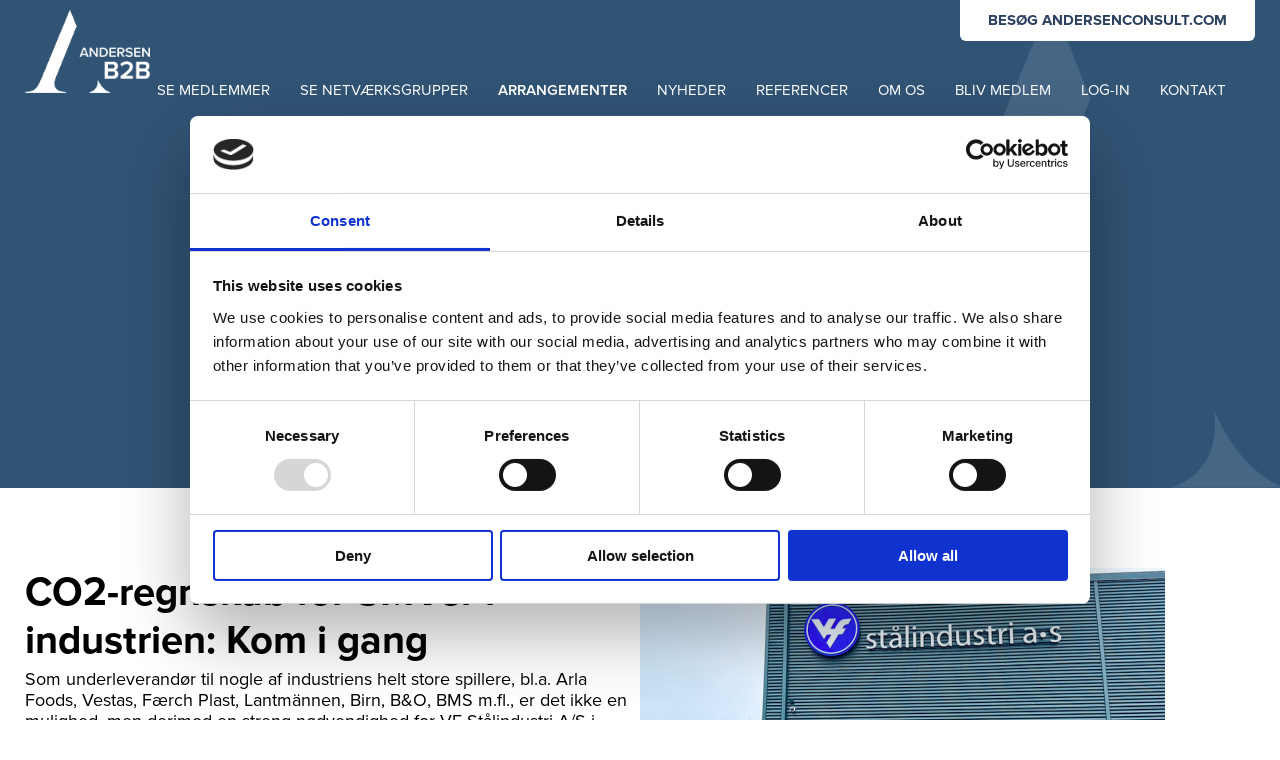

--- FILE ---
content_type: text/html; charset=UTF-8
request_url: https://www.andersenb2b.com/about/events/5133
body_size: 5578
content:
<!DOCTYPE html>
<html xmlns="http://www.w3.org/1999/xhtml">
<head>
    <script id="Cookiebot" src="https://consent.cookiebot.com/uc.js" data-cbid="38b47164-83c7-43bf-82aa-d59d85ee54b3"
            data-blockingmode="auto" type="text/javascript"></script>

    <!-- Start of Evolution360 script -->
    <script src="https://app.evolution360.com/JavascriptClick/Tracker?cid=1727535" defer></script>
    <!-- End of Evolution360 script -->

    <!-- Start of Sleeknote signup and lead generation tool - www.sleeknote.com -->
    <script id="sleeknoteScript" type="text/javascript">
        (function() {
            var sleeknoteScriptTag     = document.createElement('script');
            sleeknoteScriptTag.type    = 'text/javascript';
            sleeknoteScriptTag.charset = 'utf-8';
            sleeknoteScriptTag.src     = ('//sleeknotecustomerscripts.sleeknote.com/34700.js');
            var s                      = document.getElementById('sleeknoteScript');
            s.parentNode.insertBefore(sleeknoteScriptTag, s);
        })();
    </script>
    <!-- End of Sleeknote signup and lead generation tool - www.sleeknote.com -->
    <meta name="viewport" content="width=device-width, initial-scale=1.0, maximum-scale=1.0, user-scalable=0">
    <meta http-equiv="Content-Type" content="text/html; charset=utf-8"/>
    <title>Andersen B2B - Om os - Arrangement artikel - Arrangementer - CO2-regnskab for SMVer i industrien: Kom i gang</title>    <meta name="description"
          content="B2B netværk med fokus på forretning. AndersenB2B skaffer kunder og samarbejder til B2B virksomheder via matchmaking-events og 1-1 salgsmøder.">
    <link href="/css/andersenb2b.css?v=b3be8bc0-1bf9-11ee-bf9d-cbfbb3ba83c5" rel="stylesheet" type="text/css"/>
    <link href="https://cdnjs.cloudflare.com/ajax/libs/slick-carousel/1.9.0/slick.min.css?ver=6.1.1" rel="stylesheet"
          type="text/css"/>
    <link rel="apple-touch-icon" sizes="57x57" href="/apple-icon-57x57.png">
    <link rel="apple-touch-icon" sizes="60x60" href="/apple-icon-60x60.png">
    <link rel="apple-touch-icon" sizes="72x72" href="/apple-icon-72x72.png">
    <link rel="apple-touch-icon" sizes="76x76" href="/apple-icon-76x76.png">
    <link rel="apple-touch-icon" sizes="114x114" href="/apple-icon-114x114.png">
    <link rel="apple-touch-icon" sizes="120x120" href="/apple-icon-120x120.png">
    <link rel="apple-touch-icon" sizes="144x144" href="/apple-icon-144x144.png">
    <link rel="apple-touch-icon" sizes="152x152" href="/apple-icon-152x152.png">
    <link rel="apple-touch-icon" sizes="180x180" href="/apple-icon-180x180.png">
    <link rel="icon" type="image/png" sizes="192x192" href="/android-icon-192x192.png">
    <link rel="icon" type="image/png" sizes="32x32" href="/favicon-32x32.png">
    <link rel="icon" type="image/png" sizes="96x96" href="/favicon-96x96.png">
    <link rel="icon" type="image/png" sizes="16x16" href="/favicon-16x16.png">
    <link rel="manifest" href="/manifest.json">
    <meta name="msapplication-TileColor" content="#ffffff">
    <meta name="msapplication-TileImage" content="/ms-icon-144x144.png">
    <meta name="theme-color" content="#ffffff">
        <script src="//use.typekit.net/thb1ffc.js"></script>
    <script>try {Typekit.load({async: true});} catch (e) {}</script>
    <script type="text/javascript" src="/js/ac-b2b.bundle.min.js?v=b3be8bc0-1bf9-11ee-bf9d-cbfbb3ba83c5"></script>
    <script type="text/javascript" src="/js/slick.min.js"></script>
    <script type="text/javascript" src="/js/ac-b2b.user.min.js?v=b3be8bc0-1bf9-11ee-bf9d-cbfbb3ba83c5"></script>
</head>

<body class="home">
<div class="container">
        <div class="home-wrapper blueBanner">
                <div class="header">
            <div class="content">
                <a class="logo left" href="/"><img alt=""
                                                                           src="/images/logo_white.png"/></a>

                <div class="visit right whiteBg">
                    <a href="//andersenconsult.com">BESØG ANDERSENCONSULT.COM</a>
                </div>

                <ul class="menu slick clearfix right">
                    <li class="">
                        <a
                                href="/companies">SE MEDLEMMER</a></li>
                    <li class=""><a
                                href="/network-groups">SE NETVÆRKSGRUPPER</a></li>

                    <li class="current"><a
                                href="/about/events">ARRANGEMENTER</a></li>
                    <li class=""><a
                                href="/about/news">NYHEDER</a></li>
                    <li class=""><a
                                href="/about/cases">REFERENCER</a>
                    </li>
                    <!--
                <li class=""><a href="/market-place">Markedsplads</a></li>
                <li class=""><a href="/quote">UPLOAD PROJEKT</a></li>
                <li class=""><a href="/sourcing">Sourcing</a></li>
                -->
                    <li class="">
                        <a href="/about">OM OS</a></li>

                                            <li class=""><a
                                    href="/companies/select-membership">BLIV MEDLEM</a>
                        </li>
                        <li class=""><a
                                    href="/auth">LOG-IN</a></li>
                                        <li class=" last"><a
                                href="/about/contact">KONTAKT</a>
                    </li>
                </ul>
                <div id="mobile-menu"></div>
            </div>
        </div>

            <div class="banner homepage">
        <div class="content">
            <div class="text-center">
                <h1>Kommende netværksmøder</h1>
            </div>

        </div>
    </div>
    </div>
    
<div class="section white_bg">
    <div class="content">
        <div class="row">
            <div class="half">
                <h2>CO2-regnskab for SMVer i industrien: Kom i gang</h2>
                                <p>Som underleverandør til nogle af industriens helt store spillere, bl.a. Arla Foods, Vestas, Færch Plast, Lantmännen, Birn, B&amp;O, BMS m.fl., er det ikke en mulighed, men derimod en streng nødvendighed for VF Stålindustri A/S i Holstebro at have styr på virksomhedens CO2-regnskab og grønne aftryk for at kunne fortsætte som <em>preferred supplier</em>. Men for mange SMVer som netop bliver mødt af kravene fra deres store kunder, er det stadig svært at overskue, hvor man starter ESG-rapporteringen, og hvordan man undgår at spilde en masse ressourcer på det forkerte.  </p>
<p>Vi er derfor meget glade for, at VF Stålindustri A/S har sagt ja til at åbne dørene for netværket og dele deres erfaringer efter en dugfrisk projektimplementering af virksomhedens CO2-regnskab. VF Stålindustri A/S er et ordreproducerende smedeværksted og maskinfabrik med stor succes indenfor levering af smedearbejde til produktionsvirksomheder samt specialfremstilling af produkter hertil. Særligt i fødevare- og tobaksindustrien har VF en lang historik, som også positionerer virksomheden som en stærk underleverandør i en lang række andre brancher. </p>
<p><strong>Til dette møde kan du netværke med bl.a.</strong> Ab Aluminium A/S, Ceramicspeed A/S, FH Scandinox A/S, Technicon A/S, Rokkedahl A/S, Hosta Industries A/S, VF Stålindustri A/S, Röchling Industrial A/S, Diatom A/S, Windpal, TurnTech A/S, Norbech A/S og en masse andre gode industrifolk med rette indstilling til netværk. Vi forventer 35+ deltagere.</p>
<p><strong>Hvorfor deltage:</strong><br />
Et topaktuelt tema, en stærk og spændende værtsvirksomhed, der ikke er bange for at dele deres viden, erfaring og udfordringer, en nøje udvalgt deltagerliste og masser af netværksmuligheder. Uanset om du deltager for temaet, værtsvirksomheden, deltagerne, pølsevognen eller det hele, så garanterer vi, at du bliver glad for at sætte kryds i kalenderen den 26. oktober. </p>
<p><strong>Program - torsdag den 26. oktober:</strong><br />
08.45: Morgenbrød &amp; networking<br />
09.00: Intro + navnerunde<br />
<em>v/ Sanne Kjeldsteen, AndersenB2B</em><br />
09.20: Introduktion til VF Stålindustri A/S<br />
<em>v/ Claus Vilsgaard, Ejer og CEO, VF Stålindustri</em><br />
09.40: Kom i gang NU med CO2-regnskabet som SMV<br />
<em>v/ Claus Vilsgaard, Ejer og CEO, VF Stålindustri</em><br />
10.10: Q&amp;A + pause<br />
10.40: Aktiv debat med involvering af deltagernes udfordringer ift ESG<br />
<em>v/ Lars S. Andersen, AndersenB2B</em><br />
11.40: Rundvisning i produktionen<br />
12.00: Faciliteret networking i tremandsgrupper 2 x 15 minutter<br />
12.30: Uformel networking over let frokost<br />
13.00: Tak for i dag</p>
<p><strong>Vært/adresse:</strong><br />
VF Stålindustri A/S, Mads Bjerre vej 5b, 7500 Holstebro</p>
<p><strong>Tilmelding:</strong> *<br />
Som medlem tilmelder du dig mødet via AndersenB2B-appen, og som gæst tilmelder du dig via mail til <a href="mailto:sak@andersenb2b.com">sak@andersenb2b.com</a>. </p>
<p>*<em>Ved tilmelding gives der accept til distribuering af navn, mail og telefonnummer via deltagerliste samt modtagelse af vores ugentlige nyhedsbrev (som dog til enhver tid kan afmeldes).</em></p>            </div>
            <div class="half">
                <img src="/uploads/2/7/9/2790e567c9fb1d6b05ee37b216e44f4ef5dabb8d/Skrmbillede-2023-10-30-kl.-09.34.18.png" alt="" />
            </div>
        </div>
        <div class="sut_wr center">
            <a href="/about/events" class="syr">TILBAGE TIL ARRANGEMENTER</a>
        </div>
    </div>
</div>
<div class="section gray_bg latest_news">
    <div class="content">
        <h3 class="center">Seneste arrangementer</h3>
        <div class="row">
                            <div class="third">
                    <a href="/about/events/5173">
                        <img src="/uploads/b/f/e/bfe79029884bcee97a272ad2f7f5dc05e2794bf4/Kopi-af-Kopi-af-Kopi-af-gruppefoto.png" alt="" />
                    </a>
                    <div class="inner">
                        <p class="date_event">Dato: 27. november 2025</p>
                        <h3>Opgradering til nyt niveau hos førende maskinproducent indenfor fødevareindustrien</h3>
                        <p></p>
                    </div>
                </div>
                                <div class="third">
                    <a href="/about/events/5164">
                        <img src="/uploads/a/d/c/adc09c70a93c52c9ea95f1a14c6b5278afb1891d/IMG_7772.jpg" alt="" />
                    </a>
                    <div class="inner">
                        <p class="date_event">Dato: 6. november 2025</p>
                        <h3>Global koncern på rejsen mod klimaneutral produktion</h3>
                        <p></p>
                    </div>
                </div>
                                <div class="third">
                    <a href="/about/events/5163">
                        <img src="/uploads/2/e/b/2ebeba2996912ffeb91ffd13856e93eae7fe852d/IMG_7296.jpg" alt="" />
                    </a>
                    <div class="inner">
                        <p class="date_event">Dato: 23. oktober 2025</p>
                        <h3>Leverancer til Forsvaret og muligheder for SMV-segmentet</h3>
                        <p></p>
                    </div>
                </div>
                        </div>
    </div>
</div>

<div class="white_bg">
    <div class="content">
        <div class="ldc_holder center">
            <h3>Interesseret i at komme med som gæst eller høre om dine muligheder?</h3>        </div>
        <div class="sut_wr center">
            <a href="/about/contact" class="syr ">KONTAKT ANDERSENB2B</a>
        </div>
    </div>
</div>

    
        <div class="footer footerN">
            <div class="content">
                <div class="flexRow">
                    <div class="fColumn">
                        <a class="ftLogo" href="/"><img alt="" src="/images/logo_white.png"></a>
                        <h4>ANDERSENB2B</h4>
                        <p><a href="mailto:INFO@ANDERSENB2B.COM">INFO@ANDERSENB2B.COM</a></p>
                        <p>NIELS JERNES VEJ 10, 9220 AALBORG</p>
                    </div>
                    <div class="fColumn tSpace">
                        <ul>
                            <li class=""><a href="/companies">MEDLEMMER</a></li>
                            <li class=""><a href="/about/events">ARRANGEMENTER</a></li>
                            <li class=""><a href="/about/news">NYHEDER</a></li>
                            <li class=""><a href="/about/cases">REFERENCER</a></li>
                        </ul>
                    </div>
                    <div class="fColumn tSpace">
                        <ul>
                            <li class=""><a href="/about">OM OS</a></li>
                            <li class=""><a href="/companies/select-membership">BLIV MEDLEM</a></li>
                            <li class=""><a href="/auth">LOG IND</a></li>
                            <li class="last"><a href="/about/contact">KONTAKT</a></li>
                        </ul>
                    </div>
                    <div class="fColumn tSpace">
                        <ul>
                            <li class=""><a href="/vaerts-virksomheder">BLIV VÆRTSVIRKSOMHED</a></li>
                            <li><hr /></li>
                            <li class=""><a href="/about/privacy-policy">PRIVATLIVSPOLITIK</a></li>
                            <li class=""><a href="/about/privacy-policy">COOKIEPOLITIK</a></li>
                        </ul>
                    </div>
                    <div class="fColumn">
                        <h3>Nyhedsbrev</h3>
                        <p>Modtag nyheder & inspiration fra AndersenB2B</p>
                        <div class="ftFormMain">
                            <form action="/newsletter/subscribe" class="clearfix subscribe-newsletter-form"
                                  method="post">
                                <input type="text" name="email" placeholder="Email" required/>
                                <div class="containerConsent">
                                    <input type="checkbox" name="consent" id="consent" required>
                                    <label class="consentLabel" for="consent">Jeg accepterer <a href="/about/privacy-policy">privatlivspolitikken</a></label>
                                </div>
                                <button class="trButton" type="submit">TILMELD <img src="/images/arrGreen.svg" alt=""></button>
                            </form>
                        </div>
                    </div>
                </div>
            </div>
        </div>
    
</div>
<div class="white-popup-block mfp-hide" id="upgrade-for-access">
    <div class="text-center">
        <img src="/images/premium-required.png" align="PREMIUM-MEDLEMSKAB PÅKRÆVET"/>
    </div>
    <h3>
        Der kræves PREMIUM eller PREMIUM+ medlemskab for at få adgang til denne funktion.    </h3>
    <div class="b-row">
        <div class="col-sm-6">
            <a href="#" class="syr gray auto-width close_popup">ANNULER</a>
        </div>
        <div class="col-sm-6">
            <a href="/my-account/account" class="syr auto-width">OPGRADER</a>
        </div>
    </div>
</div>

<div id="come-as-guest" class="mfp-hide blue-popup">

    <h3 class="text-white">Kom som gæst</h3>
    <p style="color: #fff;">Skriv dine oplysninger herunder og vi kontakter dig.</p>
    <form method="post" action="/index/come-as-guest" class="default-ajax-form" id="come-as-guest-form">

        <div class="inRow">
            <input type="text" name="name" placeholder="Dit navn" required>
        </div>
        <div class="inRow">
            <input type="text" name="phone" placeholder="Dit telefonnr" required>
        </div>
        <div class="inRow">
            <input type="email" name="email" placeholder="Din email" required>
        </div>
        <div class="inRow">
            <input type="text" name="interested_in" placeholder="Hvilket netværksmøde har du interesse i" required>
        </div>

        <div class="g-recaptcha"
             data-sitekey="6LentswUAAAAABfcwHLm8Y3vhBD7n6rxlkAuIFoe"
             data-size="invisible"
             data-callback="submitComeAsGuest"></div>
        <button type="submit" class="syr green">Kontakt mig</button>
    </form>
</div>
<script src="https://www.google.com/recaptcha/api.js"></script>
<script>
    function submitComeAsGuest() {
        var $form      = $('#come-as-guest-form');
        var $submitBtn = $form.find("button[type=submit]");

        var original_html = $submitBtn.html();

        $submitBtn.html('Vent venligst...').prop('disabled', true);

        $.ajax({
            url: $form.attr('action'),
            type: $form.attr('method'),
            dataType: 'json',
            data: $form.serialize(),
            success: function (resp) {
                if (resp.status == 'OK') {
                    $form.fadeOut(400, function() {
                        $form.html(
                            '<div style="text-align:center"><h3 style="line-height: 54px; color:#fff;">Tak fordi du har lyst til at være gæst hos os.<br />Du hører fra os inden længe.</h3></div>').
                            fadeIn();
                    });
                } else {
                    this.error(resp);
                }
            },
            error: function (resp) {
                if (resp.status != 'OK') {
                    alert(resp.msg);
                    $submitBtn.html(original_html).prop('disabled', false);
                }
            }
        });
    }
    $('#come-as-guest-form').validate({
        submitHandler: function (form) {
            grecaptcha.reset();
            grecaptcha.execute();
        }
    });
</script>
<script>
    (function(i, s, o, g, r, a, m) {
        i['GoogleAnalyticsObject'] = r;
        i[r] = i[r] || function() {
            (i[r].q = i[r].q || []).push(arguments);
        }, i[r].l = 1 * new Date();
        a = s.createElement(o),
            m = s.getElementsByTagName(o)[0];
        a.async = 1;
        a.src   = g;
        m.parentNode.insertBefore(a, m);
    })(window, document, 'script', '//www.google-analytics.com/analytics.js', 'ga');

    ga('create', 'UA-91411682-1', 'auto');
    ga('send', 'pageview');
</script>

</body>
</html>


--- FILE ---
content_type: text/css
request_url: https://www.andersenb2b.com/css/andersenb2b.css?v=b3be8bc0-1bf9-11ee-bf9d-cbfbb3ba83c5
body_size: 29241
content:
@charset "utf-8";
@-webkit-keyframes passing-through {
  0% {
    opacity: 0;
    -webkit-transform: translateY(40px);
    -moz-transform: translateY(40px);
    -ms-transform: translateY(40px);
    -o-transform: translateY(40px);
    transform: translateY(40px);
  }
  30%,
  70% {
    opacity: 1;
    -webkit-transform: translateY(0px);
    -moz-transform: translateY(0px);
    -ms-transform: translateY(0px);
    -o-transform: translateY(0px);
    transform: translateY(0px);
  }
  100% {
    opacity: 0;
    -webkit-transform: translateY(-40px);
    -moz-transform: translateY(-40px);
    -ms-transform: translateY(-40px);
    -o-transform: translateY(-40px);
    transform: translateY(-40px);
  }
}
@-moz-keyframes passing-through {
  0% {
    opacity: 0;
    -webkit-transform: translateY(40px);
    -moz-transform: translateY(40px);
    -ms-transform: translateY(40px);
    -o-transform: translateY(40px);
    transform: translateY(40px);
  }
  30%,
  70% {
    opacity: 1;
    -webkit-transform: translateY(0px);
    -moz-transform: translateY(0px);
    -ms-transform: translateY(0px);
    -o-transform: translateY(0px);
    transform: translateY(0px);
  }
  100% {
    opacity: 0;
    -webkit-transform: translateY(-40px);
    -moz-transform: translateY(-40px);
    -ms-transform: translateY(-40px);
    -o-transform: translateY(-40px);
    transform: translateY(-40px);
  }
}
@keyframes passing-through {
  0% {
    opacity: 0;
    -webkit-transform: translateY(40px);
    -moz-transform: translateY(40px);
    -ms-transform: translateY(40px);
    -o-transform: translateY(40px);
    transform: translateY(40px);
  }
  30%,
  70% {
    opacity: 1;
    -webkit-transform: translateY(0px);
    -moz-transform: translateY(0px);
    -ms-transform: translateY(0px);
    -o-transform: translateY(0px);
    transform: translateY(0px);
  }
  100% {
    opacity: 0;
    -webkit-transform: translateY(-40px);
    -moz-transform: translateY(-40px);
    -ms-transform: translateY(-40px);
    -o-transform: translateY(-40px);
    transform: translateY(-40px);
  }
}
@-webkit-keyframes slide-in {
  0% {
    opacity: 0;
    -webkit-transform: translateY(40px);
    -moz-transform: translateY(40px);
    -ms-transform: translateY(40px);
    -o-transform: translateY(40px);
    transform: translateY(40px);
  }
  30% {
    opacity: 1;
    -webkit-transform: translateY(0px);
    -moz-transform: translateY(0px);
    -ms-transform: translateY(0px);
    -o-transform: translateY(0px);
    transform: translateY(0px);
  }
}
@-moz-keyframes slide-in {
  0% {
    opacity: 0;
    -webkit-transform: translateY(40px);
    -moz-transform: translateY(40px);
    -ms-transform: translateY(40px);
    -o-transform: translateY(40px);
    transform: translateY(40px);
  }
  30% {
    opacity: 1;
    -webkit-transform: translateY(0px);
    -moz-transform: translateY(0px);
    -ms-transform: translateY(0px);
    -o-transform: translateY(0px);
    transform: translateY(0px);
  }
}
@keyframes slide-in {
  0% {
    opacity: 0;
    -webkit-transform: translateY(40px);
    -moz-transform: translateY(40px);
    -ms-transform: translateY(40px);
    -o-transform: translateY(40px);
    transform: translateY(40px);
  }
  30% {
    opacity: 1;
    -webkit-transform: translateY(0px);
    -moz-transform: translateY(0px);
    -ms-transform: translateY(0px);
    -o-transform: translateY(0px);
    transform: translateY(0px);
  }
}
@-webkit-keyframes pulse {
  0% {
    -webkit-transform: scale(1);
    -moz-transform: scale(1);
    -ms-transform: scale(1);
    -o-transform: scale(1);
    transform: scale(1);
  }
  10% {
    -webkit-transform: scale(1.1);
    -moz-transform: scale(1.1);
    -ms-transform: scale(1.1);
    -o-transform: scale(1.1);
    transform: scale(1.1);
  }
  20% {
    -webkit-transform: scale(1);
    -moz-transform: scale(1);
    -ms-transform: scale(1);
    -o-transform: scale(1);
    transform: scale(1);
  }
}
@-moz-keyframes pulse {
  0% {
    -webkit-transform: scale(1);
    -moz-transform: scale(1);
    -ms-transform: scale(1);
    -o-transform: scale(1);
    transform: scale(1);
  }
  10% {
    -webkit-transform: scale(1.1);
    -moz-transform: scale(1.1);
    -ms-transform: scale(1.1);
    -o-transform: scale(1.1);
    transform: scale(1.1);
  }
  20% {
    -webkit-transform: scale(1);
    -moz-transform: scale(1);
    -ms-transform: scale(1);
    -o-transform: scale(1);
    transform: scale(1);
  }
}
@keyframes pulse {
  0% {
    -webkit-transform: scale(1);
    -moz-transform: scale(1);
    -ms-transform: scale(1);
    -o-transform: scale(1);
    transform: scale(1);
  }
  10% {
    -webkit-transform: scale(1.1);
    -moz-transform: scale(1.1);
    -ms-transform: scale(1.1);
    -o-transform: scale(1.1);
    transform: scale(1.1);
  }
  20% {
    -webkit-transform: scale(1);
    -moz-transform: scale(1);
    -ms-transform: scale(1);
    -o-transform: scale(1);
    transform: scale(1);
  }
}
.dropzone,
.dropzone * {
  box-sizing: border-box;
}
.dropzone {
  min-height: 224px;
  border: 3px dashed #20557c;
  background: #fff;
  padding: 0px 20px;
  border-radius: 5px;
}
.dropzone.dz-clickable {
  cursor: pointer;
  text-align: center;
}
.dropzone.dz-clickable * {
  cursor: default;
}
.dropzone.dz-clickable .dz-message,
.dropzone.dz-clickable .dz-message * {
  cursor: pointer;
}
.dropzone.dz-started .dz-message {
  display: none;
}
.dropzone.dz-drag-hover {
  border-style: solid;
}
.dropzone.dz-drag-hover .dz-message {
  opacity: 0.5;
}
.dropzone .dz-message {
  text-align: center;
  margin-top: 94px;
}
.dropzone .dz-preview {
  position: relative;
  display: inline-block;
  vertical-align: top;
  margin: 16px;
  min-height: 100px;
}
.dropzone .dz-preview:hover {
  z-index: 1000;
}
.dropzone .dz-preview:hover .dz-details {
  opacity: 1;
}
.dropzone .dz-preview.dz-file-preview .dz-image {
  border-radius: 20px;
  background: #999;
  background: linear-gradient(to bottom, #eeeeee, #dddddd);
}
.dropzone .dz-preview.dz-file-preview .dz-details {
  opacity: 1;
}
.dropzone .dz-preview.dz-image-preview {
  background: white;
}
.dropzone .dz-preview.dz-image-preview .dz-details {
  -webkit-transition: opacity 0.2s linear;
  -moz-transition: opacity 0.2s linear;
  -ms-transition: opacity 0.2s linear;
  -o-transition: opacity 0.2s linear;
  transition: opacity 0.2s linear;
}
.dropzone .dz-preview .dz-remove {
  font-size: 14px;
  text-align: center;
  display: block;
  cursor: pointer;
  border: none;
  color: #27282d;
}
.dropzone .dz-preview .dz-remove:hover {
  text-decoration: underline;
}
.dropzone .dz-preview:hover .dz-details {
  opacity: 1;
}
.dropzone .dz-preview .dz-details {
  z-index: 20;
  position: absolute;
  top: 0;
  left: 0;
  opacity: 0;
  font-size: 13px;
  min-width: 100%;
  max-width: 100%;
  padding: 2em 1em;
  text-align: center;
  color: rgba(0, 0, 0, 0.9);
  line-height: 150%;
}
.dropzone .dz-preview .dz-details .dz-size {
  margin-bottom: 1em;
  font-size: 16px;
}
.dropzone .dz-preview .dz-details .dz-filename {
  white-space: nowrap;
}
.dropzone .dz-preview .dz-details .dz-filename:hover span {
  border: 1px solid rgba(200, 200, 200, 0.8);
  background-color: rgba(255, 255, 255, 0.8);
}
.dropzone .dz-preview .dz-details .dz-filename:not(:hover) {
  overflow: hidden;
  text-overflow: ellipsis;
}
.dropzone .dz-preview .dz-details .dz-filename:not(:hover) span {
  border: 1px solid transparent;
}
.dropzone .dz-preview .dz-details .dz-filename span,
.dropzone .dz-preview .dz-details .dz-size span {
  background-color: rgba(255, 255, 255, 0.4);
  padding: 0 0.4em;
  border-radius: 3px;
}
.dropzone .dz-preview:hover .dz-image img {
  -webkit-transform: scale(1.05, 1.05);
  -moz-transform: scale(1.05, 1.05);
  -ms-transform: scale(1.05, 1.05);
  -o-transform: scale(1.05, 1.05);
  transform: scale(1.05, 1.05);
}
.dropzone .dz-preview .dz-image {
  border-radius: 20px;
  overflow: hidden;
  width: 120px;
  height: 120px;
  position: relative;
  display: block;
  z-index: 10;
}
.dropzone .dz-preview .dz-image img {
  /* display: block; */
}
.dropzone .dz-preview.dz-success .dz-success-mark {
  -webkit-animation: passing-through 3s cubic-bezier(0.77, 0, 0.175, 1);
  -moz-animation: passing-through 3s cubic-bezier(0.77, 0, 0.175, 1);
  -ms-animation: passing-through 3s cubic-bezier(0.77, 0, 0.175, 1);
  -o-animation: passing-through 3s cubic-bezier(0.77, 0, 0.175, 1);
  animation: passing-through 3s cubic-bezier(0.77, 0, 0.175, 1);
}
.dropzone .dz-preview.dz-error .dz-error-mark {
  opacity: 1;
  -webkit-animation: slide-in 3s cubic-bezier(0.77, 0, 0.175, 1);
  -moz-animation: slide-in 3s cubic-bezier(0.77, 0, 0.175, 1);
  -ms-animation: slide-in 3s cubic-bezier(0.77, 0, 0.175, 1);
  -o-animation: slide-in 3s cubic-bezier(0.77, 0, 0.175, 1);
  animation: slide-in 3s cubic-bezier(0.77, 0, 0.175, 1);
}
.dropzone .dz-preview .dz-success-mark,
.dropzone .dz-preview .dz-error-mark {
  pointer-events: none;
  opacity: 0;
  z-index: 500;
  position: absolute;
  display: block;
  top: 50%;
  left: 50%;
  margin-left: -27px;
  margin-top: -27px;
}
.dropzone .dz-preview .dz-success-mark svg,
.dropzone .dz-preview .dz-error-mark svg {
  display: block;
  width: 54px;
  height: 54px;
}
.dropzone .dz-preview.dz-processing .dz-progress {
  opacity: 1;
  -webkit-transition: all 0.2s linear;
  -moz-transition: all 0.2s linear;
  -ms-transition: all 0.2s linear;
  -o-transition: all 0.2s linear;
  transition: all 0.2s linear;
}
.dropzone .dz-preview.dz-complete .dz-progress {
  opacity: 0;
  -webkit-transition: opacity 0.4s ease-in;
  -moz-transition: opacity 0.4s ease-in;
  -ms-transition: opacity 0.4s ease-in;
  -o-transition: opacity 0.4s ease-in;
  transition: opacity 0.4s ease-in;
}
.dropzone .dz-preview:not(.dz-processing) .dz-progress {
  -webkit-animation: pulse 6s ease infinite;
  -moz-animation: pulse 6s ease infinite;
  -ms-animation: pulse 6s ease infinite;
  -o-animation: pulse 6s ease infinite;
  animation: pulse 6s ease infinite;
}
.dropzone .dz-preview .dz-progress {
  opacity: 1;
  z-index: 1000;
  pointer-events: none;
  position: absolute;
  height: 16px;
  left: 50%;
  top: 50%;
  margin-top: -8px;
  width: 80px;
  margin-left: -40px;
  background: rgba(255, 255, 255, 0.9);
  -webkit-transform: scale(1);
  border-radius: 8px;
  overflow: hidden;
}
.dropzone .dz-preview .dz-progress .dz-upload {
  background: #333;
  background: linear-gradient(to bottom, #666666, #444444);
  position: absolute;
  top: 0;
  left: 0;
  bottom: 0;
  width: 0;
  -webkit-transition: width 300ms ease-in-out;
  -moz-transition: width 300ms ease-in-out;
  -ms-transition: width 300ms ease-in-out;
  -o-transition: width 300ms ease-in-out;
  transition: width 300ms ease-in-out;
}
.dropzone .dz-preview.dz-error .dz-error-message {
  display: block;
}
.dropzone .dz-preview.dz-error:hover .dz-error-message {
  opacity: 1;
  pointer-events: auto;
}
.dropzone .dz-preview .dz-error-message {
  pointer-events: none;
  z-index: 1000;
  position: absolute;
  display: block;
  display: none;
  opacity: 0;
  -webkit-transition: opacity 0.3s ease;
  -moz-transition: opacity 0.3s ease;
  -ms-transition: opacity 0.3s ease;
  -o-transition: opacity 0.3s ease;
  transition: opacity 0.3s ease;
  border-radius: 8px;
  font-size: 13px;
  top: 143px;
  left: -10px;
  width: 140px;
  background: #be2626;
  background: linear-gradient(to bottom, #be2626, #a92222);
  padding: 0.5em 1.2em;
  color: white;
}
.dropzone .dz-preview .dz-error-message:after {
  content: '';
  position: absolute;
  top: -6px;
  left: 64px;
  width: 0;
  height: 0;
  border-left: 6px solid transparent;
  border-right: 6px solid transparent;
  border-bottom: 6px solid #be2626;
}
/* CSS Document */
/* Needed for the lightbox */
html,
body {
  height: 100%;
  width: 100%;
}
/* CSS for the loading div */
.sp-loading {
  text-align: center;
  max-width: 270px;
  padding: 15px;
  border: 5px solid #eee;
  border-radius: 3px;
  font-size: 12px;
  color: #888;
}
/* Element wrapper */
.sp-wrap {
  display: none;
  line-height: 0;
  font-size: 0;
  position: relative;
  float: left;
  /**************
	Set max-width to your thumbnail width
	***************/
  max-width: 100%;
}
/* Thumbnails */
.sp-thumbs {
  text-align: left;
  display: inline-block;
  width: 100%;
}
.sp-thumbs img {
  min-height: 50px;
  min-width: 50px;
  max-width: 50px;
}
.sp-thumbs a:link,
.sp-thumbs a:visited {
  overflow: hidden;
  opacity: .8;
  display: inline-block;
  background-size: cover;
  background-position: center;
  -webkit-transition: all 0.2s ease-out;
  -moz-transition: all 0.2s ease-out;
  -ms-transition: all 0.2s ease-out;
  -o-transition: all 0.2s ease-out;
  transition: all 0.2s ease-out;
}
.sp-thumbs a {
  width: 22.75%;
  margin-right: 3%;
  margin-bottom: 3%;
  padding-bottom: 15%;
}
.sp-thumbs a:last-child,
.sp-thumbs a:nth-child(4) {
  margin-right: 0px !important;
}
.sp-thumbs a:hover {
  opacity: 1;
}
/* Styles for the currently selected thumbnail */
.sp-thumbs a:active,
.sp-current {
  opacity: 1!important;
  position: relative;
}
/* Image currently being viewed */
.sp-large {
  position: relative;
  overflow: hidden;
  top: 0;
  left: 0;
  margin-bottom: 11px;
}
.sp-large a img {
  max-width: 100%;
  height: auto;
}
.sp-large a {
  display: block;
}
/* Panning Zoomed Image */
.sp-zoom {
  position: absolute;
  left: -50%;
  top: -50%;
  cursor: -webkit-zoom-in;
  cursor: -moz-zoom-in;
  display: none;
}
/* Lightbox */
.sp-lightbox {
  position: fixed;
  top: 0;
  left: 0;
  height: 100%;
  width: 100%;
  background: #000000;
  background: rgba(0, 0, 0, 0.9);
  z-index: 500;
  display: none;
}
.sp-lightbox img {
  position: absolute;
  margin: auto;
  top: 0;
  bottom: 0;
  left: 0;
  right: 0;
  max-width: 90%;
  max-height: 90%;
  border: 2px solid #fff;
}
#sp-prev,
#sp-next {
  position: absolute;
  top: 50%;
  margin-top: -25px;
  z-index: 501;
  color: #fff;
  padding: 14px;
  text-decoration: none;
  background: #000;
  border-radius: 25px;
  border: 2px solid #fff;
  width: 50px;
  height: 50px;
  box-sizing: border-box;
  transition: .2s;
}
#sp-prev {
  left: 10px;
}
#sp-prev:before {
  content: '';
  border: 7px solid transparent;
  border-right: 15px solid #fff;
  position: absolute;
  top: 16px;
  left: 7px;
}
#sp-next {
  right: 10px;
}
#sp-next:before {
  content: '';
  border: 7px solid transparent;
  border-left: 15px solid white;
  position: absolute;
  top: 16px;
  left: 18px;
}
#sp-prev:hover,
#sp-next:hover {
  background: #444;
}
/* Tweak styles for small viewports */
@media screen and (max-width: 400px) {
  .sp-wrap {
    margin: 0 0 15px 0;
  }
  #sp-prev,
  #sp-next {
    top: auto;
    margin-top: 0;
    bottom: 25px;
  }
}
/**
 * CSS File for ezMark jQuery Plugin
 *
 **/
.ez-hide {
  opacity: 0;
  filter: alpha(opacity=0);
}
.ez-checkbox {
  background: transparent url('../images/check_bg.png') 0 0 no-repeat;
  background-size: 23px 75px;
  display: inline-block;
  width: 23px;
  height: 23px;
}
.ez-radio {
  background: transparent url('../images/radio_bg.png') 0 0 no-repeat;
  background-size: 23px 71px;
  display: inline-block;
  width: 23px;
  height: 23px;
}
.ez-checked {
  background-position: 0 -52px;
}
.ez-selected {
  background-position: 0 -48px;
}
.ez-checkbox-green {
  background: transparent url('../images/checkbox-green.png') 0 1px no-repeat;
  display: inline-block;
  *display: inline;
}
.ez-checked-green {
  background-position: 0 -18px;
}
.ez-checkbox,
.ez-radio {
  zoom: 1;
  *display: inline;
  _height: 30px;
}
/*
 * jQuery UI Datepicker 1.8.7
 *
 * Copyright 2010, AUTHORS.txt (http://jqueryui.com/about)
 * Dual licensed under the MIT or GPL Version 2 licenses.
 * http://jquery.org/license
 *
 * http://docs.jquery.com/UI/Datepicker#theming
 */
.ui-datepicker {
  max-width: 280px;
  width: 21em;
  padding: .2em .2em 0;
  display: none;
}
.ui-datepicker .ui-datepicker-header {
  position: relative;
  padding: 0;
}
.ui-datepicker .ui-datepicker-prev,
.ui-datepicker .ui-datepicker-next {
  position: absolute;
  top: 2px;
  width: 1.8em;
  height: 1.8em;
}
.ui-datepicker .ui-datepicker-prev-hover,
.ui-datepicker .ui-datepicker-next-hover {
  top: 1px;
}
.ui-datepicker .ui-datepicker-prev {
  left: 0px;
  border-right: 1px solid #356c95;
}
.ui-datepicker .ui-datepicker-next {
  right: 0px;
  border-left: 1px solid #356c95;
}
.ui-datepicker .ui-datepicker-prev span {
  left: 0px;
  border-right: 1px solid #356c95;
  background: url(../images/date_left_arrow.png) no-repeat center;
  transition: all 0.1s ease-in-out;
}
.ui-datepicker .ui-datepicker-next span {
  right: 0px;
  border-left: 1px solid #356c95;
  background: url(../images/date_right_arrow.png) no-repeat center;
  transition: all 0.1s ease-in-out;
}
.ui-datepicker .ui-datepicker-prev-hover {
  left: 0px;
}
.ui-datepicker .ui-datepicker-next-hover {
  right: 0px;
}
.ui-datepicker .ui-datepicker-prev span,
.ui-datepicker .ui-datepicker-next span {
  display: block;
  position: absolute;
  left: 50%;
  margin-left: -8px;
  top: 50%;
  margin-top: -8px;
}
.ui-datepicker .ui-datepicker-title {
  margin: 0 2.3em;
  line-height: 1.8em;
  text-align: center;
}
.ui-datepicker .ui-datepicker-title select {
  font-size: 1em;
  margin: 1px 0;
}
.ui-datepicker select.ui-datepicker-month-year {
  width: 100%;
}
.ui-datepicker select.ui-datepicker-month,
.ui-datepicker select.ui-datepicker-year {
  width: 49%;
}
.ui-datepicker table {
  width: 100%;
  font-size: .9em;
  border-collapse: collapse;
  margin: 0 0 .4em;
}
.ui-datepicker th {
  padding: .7em .3em;
  text-align: center;
  font-weight: bold;
  border: 0;
}
.ui-datepicker td {
  border: 0;
  padding: 1px;
}
.ui-datepicker td span,
.ui-datepicker td a {
  display: block;
  padding: .2em;
  text-align: right;
  text-decoration: none;
}
.ui-datepicker .ui-datepicker-buttonpane {
  background-image: none;
  margin: .7em 0 0 0;
  padding: 0 .2em;
  border-left: 0;
  border-right: 0;
  border-bottom: 0;
}
.ui-datepicker .ui-datepicker-buttonpane button {
  float: right;
  margin: .5em .2em .4em;
  cursor: pointer;
  padding: .2em .6em .3em .6em;
  width: auto;
  overflow: visible;
}
.ui-datepicker .ui-datepicker-buttonpane button.ui-datepicker-current {
  float: left;
}
/* with multiple calendars */
.ui-datepicker.ui-datepicker-multi {
  width: auto;
}
.ui-datepicker-multi .ui-datepicker-group {
  float: left;
}
.ui-datepicker-multi .ui-datepicker-group table {
  width: 95%;
  margin: 0 auto .4em;
}
.ui-datepicker-multi-2 .ui-datepicker-group {
  width: 50%;
}
.ui-datepicker-multi-3 .ui-datepicker-group {
  width: 33.3%;
}
.ui-datepicker-multi-4 .ui-datepicker-group {
  width: 25%;
}
.ui-datepicker-multi .ui-datepicker-group-last .ui-datepicker-header {
  border-left-width: 0;
}
.ui-datepicker-multi .ui-datepicker-group-middle .ui-datepicker-header {
  border-left-width: 0;
}
.ui-datepicker-multi .ui-datepicker-buttonpane {
  clear: left;
}
.ui-datepicker-row-break {
  clear: both;
  width: 100%;
}
/* RTL support */
.ui-datepicker-rtl {
  direction: rtl;
}
.ui-datepicker-rtl .ui-datepicker-prev {
  right: 2px;
  left: auto;
}
.ui-datepicker-rtl .ui-datepicker-next {
  left: 2px;
  right: auto;
}
.ui-datepicker-rtl .ui-datepicker-prev:hover {
  right: 1px;
  left: auto;
}
.ui-datepicker-rtl .ui-datepicker-next:hover {
  left: 1px;
  right: auto;
}
.ui-datepicker-rtl .ui-datepicker-buttonpane {
  clear: right;
}
.ui-datepicker-rtl .ui-datepicker-buttonpane button {
  float: left;
}
.ui-datepicker-rtl .ui-datepicker-buttonpane button.ui-datepicker-current {
  float: right;
}
.ui-datepicker-rtl .ui-datepicker-group {
  float: right;
}
.ui-datepicker-rtl .ui-datepicker-group-last .ui-datepicker-header {
  border-right-width: 0;
  border-left-width: 1px;
}
.ui-datepicker-rtl .ui-datepicker-group-middle .ui-datepicker-header {
  border-right-width: 0;
  border-left-width: 1px;
}
/* IE6 IFRAME FIX (taken from datepicker 1.5.3 */
.ui-datepicker-cover {
  display: none;
  /*sorry for IE5*/
  display: block;
  /*sorry for IE5*/
  position: absolute;
  /*must have*/
  z-index: -1;
  /*must have*/
  filter: mask();
  /*must have*/
  top: -4px;
  /*must have*/
  left: -4px;
  /*must have*/
  width: 200px;
  /*must have*/
  height: 200px;
  /*must have*/
}
.ll-skin-melon .ui-widget {
  background: #20547b;
  border: none;
}
.ll-skin-melon .ui-datepicker {
  padding: 0;
  margin-left: -62px;
}
.ll-skin-melon .ui-datepicker-header {
  border: none;
  background: transparent;
  font-weight: normal;
  font-size: 15px;
}
.ll-skin-melon .ui-datepicker-header .ui-state-hover {
  background: transparent;
  border-color: transparent;
  cursor: pointer;
  border-radius: 0;
  -webkit-border-radius: 0;
  -moz-border-radius: 0;
}
.ll-skin-melon .ui-datepicker .ui-datepicker-title {
  color: #fff;
  font-size: 18px;
  font-weight: 600;
  height: 60px;
  line-height: 60px;
}
.ll-skin-melon .ui-datepicker .ui-datepicker-prev-hover,
.ll-skin-melon .ui-datepicker .ui-datepicker-next-hover,
.ll-skin-melon .ui-datepicker .ui-datepicker-next,
.ll-skin-melon .ui-datepicker .ui-datepicker-prev {
  top: 0;
  border: none;
  height: 100%;
  width: 60px;
}
.ll-skin-melon .ui-datepicker .ui-datepicker-next span,
.ll-skin-melon .ui-datepicker .ui-datepicker-prev span {
  bottom: 0;
  left: 0;
  right: 0;
  margin: auto;
  margin-top: 0;
  top: 0;
  font-weight: normal;
  text-indent: -9999px;
  padding: 0 8px;
}
.ll-skin-melon .ui-datepicker table {
  margin: 0;
}
.ll-skin-melon .ui-datepicker th {
  padding: 0.8em 0;
  color: #20547b;
  font-size: 11px;
  font-weight: 600;
  border: none;
  background: #ffffff;
}
.ll-skin-melon .ui-datepicker td {
  background: #20547b;
  border: 1px solid #fff;
  padding: 0;
}
.ll-skin-melon td .ui-state-default {
  background: transparent;
  border: none;
  padding: 0;
  margin: 0;
  font-weight: normal;
  color: #fff;
  font-size: 16px;
  height: 38px;
  width: 38px;
  text-align: center;
  line-height: 38px;
}
.ll-skin-melon td .ui-state-default.ui-priority-secondary {
  color: #486c8c;
}
.ll-skin-melon .ui-state-disabled {
  opacity: 0.5;
}
.ll-skin-melon .ui-state-disabled .ui-state-default {
  background: #fff;
  color: #20547b;
}
.ll-skin-melon td .ui-state-active,
.ll-skin-melon td .ui-state-hover {
  background: #fff;
  color: #2a3644;
}
.ui-datepicker-prev:hover span,
.ui-datepicker-next:hover span {
  background-color: #4988b8;
  background-position: center !important;
}
@font-face {
  font-family: 'Glyphicons Halflings';
  src: url('../fonts/glyphicons-halflings-regular.eot');
  src: url('../fonts/glyphicons-halflings-regular.eot?#iefix') format('embedded-opentype'), url('../fonts/glyphicons-halflings-regular.woff2') format('woff2'), url('../fonts/glyphicons-halflings-regular.woff') format('woff'), url('../fonts/glyphicons-halflings-regular.ttf') format('truetype'), url('../fonts/glyphicons-halflings-regular.svg#glyphicons_halflingsregular') format('svg');
}
.glyphicon {
  position: relative;
  top: 1px;
  display: inline-block;
  font-family: 'Glyphicons Halflings';
  font-style: normal;
  font-weight: normal;
  line-height: 1;
  -webkit-font-smoothing: antialiased;
  -moz-osx-font-smoothing: grayscale;
}
.glyphicon-asterisk:before {
  content: "\2a";
}
.glyphicon-plus:before {
  content: "\2b";
}
.glyphicon-euro:before,
.glyphicon-eur:before {
  content: "\20ac";
}
.glyphicon-minus:before {
  content: "\2212";
}
.glyphicon-cloud:before {
  content: "\2601";
}
.glyphicon-envelope:before {
  content: "\2709";
}
.glyphicon-pencil:before {
  content: "\270f";
}
.glyphicon-glass:before {
  content: "\e001";
}
.glyphicon-music:before {
  content: "\e002";
}
.glyphicon-search:before {
  content: "\e003";
}
.glyphicon-heart:before {
  content: "\e005";
}
.glyphicon-star:before {
  content: "\e006";
}
.glyphicon-star-empty:before {
  content: "\e007";
}
.glyphicon-user:before {
  content: "\e008";
}
.glyphicon-film:before {
  content: "\e009";
}
.glyphicon-th-large:before {
  content: "\e010";
}
.glyphicon-th:before {
  content: "\e011";
}
.glyphicon-th-list:before {
  content: "\e012";
}
.glyphicon-ok:before {
  content: "\e013";
}
.glyphicon-remove:before {
  content: "\e014";
}
.glyphicon-zoom-in:before {
  content: "\e015";
}
.glyphicon-zoom-out:before {
  content: "\e016";
}
.glyphicon-off:before {
  content: "\e017";
}
.glyphicon-signal:before {
  content: "\e018";
}
.glyphicon-cog:before {
  content: "\e019";
}
.glyphicon-trash:before {
  content: "\e020";
}
.glyphicon-home:before {
  content: "\e021";
}
.glyphicon-file:before {
  content: "\e022";
}
.glyphicon-time:before {
  content: "\e023";
}
.glyphicon-road:before {
  content: "\e024";
}
.glyphicon-download-alt:before {
  content: "\e025";
}
.glyphicon-download:before {
  content: "\e026";
}
.glyphicon-upload:before {
  content: "\e027";
}
.glyphicon-inbox:before {
  content: "\e028";
}
.glyphicon-play-circle:before {
  content: "\e029";
}
.glyphicon-repeat:before {
  content: "\e030";
}
.glyphicon-refresh:before {
  content: "\e031";
}
.glyphicon-list-alt:before {
  content: "\e032";
}
.glyphicon-lock:before {
  content: "\e033";
}
.glyphicon-flag:before {
  content: "\e034";
}
.glyphicon-headphones:before {
  content: "\e035";
}
.glyphicon-volume-off:before {
  content: "\e036";
}
.glyphicon-volume-down:before {
  content: "\e037";
}
.glyphicon-volume-up:before {
  content: "\e038";
}
.glyphicon-qrcode:before {
  content: "\e039";
}
.glyphicon-barcode:before {
  content: "\e040";
}
.glyphicon-tag:before {
  content: "\e041";
}
.glyphicon-tags:before {
  content: "\e042";
}
.glyphicon-book:before {
  content: "\e043";
}
.glyphicon-bookmark:before {
  content: "\e044";
}
.glyphicon-print:before {
  content: "\e045";
}
.glyphicon-camera:before {
  content: "\e046";
}
.glyphicon-font:before {
  content: "\e047";
}
.glyphicon-bold:before {
  content: "\e048";
}
.glyphicon-italic:before {
  content: "\e049";
}
.glyphicon-text-height:before {
  content: "\e050";
}
.glyphicon-text-width:before {
  content: "\e051";
}
.glyphicon-align-left:before {
  content: "\e052";
}
.glyphicon-align-center:before {
  content: "\e053";
}
.glyphicon-align-right:before {
  content: "\e054";
}
.glyphicon-align-justify:before {
  content: "\e055";
}
.glyphicon-list:before {
  content: "\e056";
}
.glyphicon-indent-left:before {
  content: "\e057";
}
.glyphicon-indent-right:before {
  content: "\e058";
}
.glyphicon-facetime-video:before {
  content: "\e059";
}
.glyphicon-picture:before {
  content: "\e060";
}
.glyphicon-map-marker:before {
  content: "\e062";
}
.glyphicon-adjust:before {
  content: "\e063";
}
.glyphicon-tint:before {
  content: "\e064";
}
.glyphicon-edit:before {
  content: "\e065";
}
.glyphicon-share:before {
  content: "\e066";
}
.glyphicon-check:before {
  content: "\e067";
}
.glyphicon-move:before {
  content: "\e068";
}
.glyphicon-step-backward:before {
  content: "\e069";
}
.glyphicon-fast-backward:before {
  content: "\e070";
}
.glyphicon-backward:before {
  content: "\e071";
}
.glyphicon-play:before {
  content: "\e072";
}
.glyphicon-pause:before {
  content: "\e073";
}
.glyphicon-stop:before {
  content: "\e074";
}
.glyphicon-forward:before {
  content: "\e075";
}
.glyphicon-fast-forward:before {
  content: "\e076";
}
.glyphicon-step-forward:before {
  content: "\e077";
}
.glyphicon-eject:before {
  content: "\e078";
}
.glyphicon-chevron-left:before {
  content: "\e079";
}
.glyphicon-chevron-right:before {
  content: "\e080";
}
.glyphicon-plus-sign:before {
  content: "\e081";
}
.glyphicon-minus-sign:before {
  content: "\e082";
}
.glyphicon-remove-sign:before {
  content: "\e083";
}
.glyphicon-ok-sign:before {
  content: "\e084";
}
.glyphicon-question-sign:before {
  content: "\e085";
}
.glyphicon-info-sign:before {
  content: "\e086";
}
.glyphicon-screenshot:before {
  content: "\e087";
}
.glyphicon-remove-circle:before {
  content: "\e088";
}
.glyphicon-ok-circle:before {
  content: "\e089";
}
.glyphicon-ban-circle:before {
  content: "\e090";
}
.glyphicon-arrow-left:before {
  content: "\e091";
}
.glyphicon-arrow-right:before {
  content: "\e092";
}
.glyphicon-arrow-up:before {
  content: "\e093";
}
.glyphicon-arrow-down:before {
  content: "\e094";
}
.glyphicon-share-alt:before {
  content: "\e095";
}
.glyphicon-resize-full:before {
  content: "\e096";
}
.glyphicon-resize-small:before {
  content: "\e097";
}
.glyphicon-exclamation-sign:before {
  content: "\e101";
}
.glyphicon-gift:before {
  content: "\e102";
}
.glyphicon-leaf:before {
  content: "\e103";
}
.glyphicon-fire:before {
  content: "\e104";
}
.glyphicon-eye-open:before {
  content: "\e105";
}
.glyphicon-eye-close:before {
  content: "\e106";
}
.glyphicon-warning-sign:before {
  content: "\e107";
}
.glyphicon-plane:before {
  content: "\e108";
}
.glyphicon-calendar:before {
  content: "\e109";
}
.glyphicon-random:before {
  content: "\e110";
}
.glyphicon-comment:before {
  content: "\e111";
}
.glyphicon-magnet:before {
  content: "\e112";
}
.glyphicon-chevron-up:before {
  content: "\e113";
}
.glyphicon-chevron-down:before {
  content: "\e114";
}
.glyphicon-retweet:before {
  content: "\e115";
}
.glyphicon-shopping-cart:before {
  content: "\e116";
}
.glyphicon-folder-close:before {
  content: "\e117";
}
.glyphicon-folder-open:before {
  content: "\e118";
}
.glyphicon-resize-vertical:before {
  content: "\e119";
}
.glyphicon-resize-horizontal:before {
  content: "\e120";
}
.glyphicon-hdd:before {
  content: "\e121";
}
.glyphicon-bullhorn:before {
  content: "\e122";
}
.glyphicon-bell:before {
  content: "\e123";
}
.glyphicon-certificate:before {
  content: "\e124";
}
.glyphicon-thumbs-up:before {
  content: "\e125";
}
.glyphicon-thumbs-down:before {
  content: "\e126";
}
.glyphicon-hand-right:before {
  content: "\e127";
}
.glyphicon-hand-left:before {
  content: "\e128";
}
.glyphicon-hand-up:before {
  content: "\e129";
}
.glyphicon-hand-down:before {
  content: "\e130";
}
.glyphicon-circle-arrow-right:before {
  content: "\e131";
}
.glyphicon-circle-arrow-left:before {
  content: "\e132";
}
.glyphicon-circle-arrow-up:before {
  content: "\e133";
}
.glyphicon-circle-arrow-down:before {
  content: "\e134";
}
.glyphicon-globe:before {
  content: "\e135";
}
.glyphicon-wrench:before {
  content: "\e136";
}
.glyphicon-tasks:before {
  content: "\e137";
}
.glyphicon-filter:before {
  content: "\e138";
}
.glyphicon-briefcase:before {
  content: "\e139";
}
.glyphicon-fullscreen:before {
  content: "\e140";
}
.glyphicon-dashboard:before {
  content: "\e141";
}
.glyphicon-paperclip:before {
  content: "\e142";
}
.glyphicon-heart-empty:before {
  content: "\e143";
}
.glyphicon-link:before {
  content: "\e144";
}
.glyphicon-phone:before {
  content: "\e145";
}
.glyphicon-pushpin:before {
  content: "\e146";
}
.glyphicon-usd:before {
  content: "\e148";
}
.glyphicon-gbp:before {
  content: "\e149";
}
.glyphicon-sort:before {
  content: "\e150";
}
.glyphicon-sort-by-alphabet:before {
  content: "\e151";
}
.glyphicon-sort-by-alphabet-alt:before {
  content: "\e152";
}
.glyphicon-sort-by-order:before {
  content: "\e153";
}
.glyphicon-sort-by-order-alt:before {
  content: "\e154";
}
.glyphicon-sort-by-attributes:before {
  content: "\e155";
}
.glyphicon-sort-by-attributes-alt:before {
  content: "\e156";
}
.glyphicon-unchecked:before {
  content: "\e157";
}
.glyphicon-expand:before {
  content: "\e158";
}
.glyphicon-collapse-down:before {
  content: "\e159";
}
.glyphicon-collapse-up:before {
  content: "\e160";
}
.glyphicon-log-in:before {
  content: "\e161";
}
.glyphicon-flash:before {
  content: "\e162";
}
.glyphicon-log-out:before {
  content: "\e163";
}
.glyphicon-new-window:before {
  content: "\e164";
}
.glyphicon-record:before {
  content: "\e165";
}
.glyphicon-save:before {
  content: "\e166";
}
.glyphicon-open:before {
  content: "\e167";
}
.glyphicon-saved:before {
  content: "\e168";
}
.glyphicon-import:before {
  content: "\e169";
}
.glyphicon-export:before {
  content: "\e170";
}
.glyphicon-send:before {
  content: "\e171";
}
.glyphicon-floppy-disk:before {
  content: "\e172";
}
.glyphicon-floppy-saved:before {
  content: "\e173";
}
.glyphicon-floppy-remove:before {
  content: "\e174";
}
.glyphicon-floppy-save:before {
  content: "\e175";
}
.glyphicon-floppy-open:before {
  content: "\e176";
}
.glyphicon-credit-card:before {
  content: "\e177";
}
.glyphicon-transfer:before {
  content: "\e178";
}
.glyphicon-cutlery:before {
  content: "\e179";
}
.glyphicon-header:before {
  content: "\e180";
}
.glyphicon-compressed:before {
  content: "\e181";
}
.glyphicon-earphone:before {
  content: "\e182";
}
.glyphicon-phone-alt:before {
  content: "\e183";
}
.glyphicon-tower:before {
  content: "\e184";
}
.glyphicon-stats:before {
  content: "\e185";
}
.glyphicon-sd-video:before {
  content: "\e186";
}
.glyphicon-hd-video:before {
  content: "\e187";
}
.glyphicon-subtitles:before {
  content: "\e188";
}
.glyphicon-sound-stereo:before {
  content: "\e189";
}
.glyphicon-sound-dolby:before {
  content: "\e190";
}
.glyphicon-sound-5-1:before {
  content: "\e191";
}
.glyphicon-sound-6-1:before {
  content: "\e192";
}
.glyphicon-sound-7-1:before {
  content: "\e193";
}
.glyphicon-copyright-mark:before {
  content: "\e194";
}
.glyphicon-registration-mark:before {
  content: "\e195";
}
.glyphicon-cloud-download:before {
  content: "\e197";
}
.glyphicon-cloud-upload:before {
  content: "\e198";
}
.glyphicon-tree-conifer:before {
  content: "\e199";
}
.glyphicon-tree-deciduous:before {
  content: "\e200";
}
.glyphicon-cd:before {
  content: "\e201";
}
.glyphicon-save-file:before {
  content: "\e202";
}
.glyphicon-open-file:before {
  content: "\e203";
}
.glyphicon-level-up:before {
  content: "\e204";
}
.glyphicon-copy:before {
  content: "\e205";
}
.glyphicon-paste:before {
  content: "\e206";
}
.glyphicon-alert:before {
  content: "\e209";
}
.glyphicon-equalizer:before {
  content: "\e210";
}
.glyphicon-king:before {
  content: "\e211";
}
.glyphicon-queen:before {
  content: "\e212";
}
.glyphicon-pawn:before {
  content: "\e213";
}
.glyphicon-bishop:before {
  content: "\e214";
}
.glyphicon-knight:before {
  content: "\e215";
}
.glyphicon-baby-formula:before {
  content: "\e216";
}
.glyphicon-tent:before {
  content: "\26fa";
}
.glyphicon-blackboard:before {
  content: "\e218";
}
.glyphicon-bed:before {
  content: "\e219";
}
.glyphicon-apple:before {
  content: "\f8ff";
}
.glyphicon-erase:before {
  content: "\e221";
}
.glyphicon-hourglass:before {
  content: "\231b";
}
.glyphicon-lamp:before {
  content: "\e223";
}
.glyphicon-duplicate:before {
  content: "\e224";
}
.glyphicon-piggy-bank:before {
  content: "\e225";
}
.glyphicon-scissors:before {
  content: "\e226";
}
.glyphicon-bitcoin:before {
  content: "\e227";
}
.glyphicon-btc:before {
  content: "\e227";
}
.glyphicon-xbt:before {
  content: "\e227";
}
.glyphicon-yen:before {
  content: "\00a5";
}
.glyphicon-jpy:before {
  content: "\00a5";
}
.glyphicon-ruble:before {
  content: "\20bd";
}
.glyphicon-rub:before {
  content: "\20bd";
}
.glyphicon-scale:before {
  content: "\e230";
}
.glyphicon-ice-lolly:before {
  content: "\e231";
}
.glyphicon-ice-lolly-tasted:before {
  content: "\e232";
}
.glyphicon-education:before {
  content: "\e233";
}
.glyphicon-option-horizontal:before {
  content: "\e234";
}
.glyphicon-option-vertical:before {
  content: "\e235";
}
.glyphicon-menu-hamburger:before {
  content: "\e236";
}
.glyphicon-modal-window:before {
  content: "\e237";
}
.glyphicon-oil:before {
  content: "\e238";
}
.glyphicon-grain:before {
  content: "\e239";
}
.glyphicon-sunglasses:before {
  content: "\e240";
}
.glyphicon-text-size:before {
  content: "\e241";
}
.glyphicon-text-color:before {
  content: "\e242";
}
.glyphicon-text-background:before {
  content: "\e243";
}
.glyphicon-object-align-top:before {
  content: "\e244";
}
.glyphicon-object-align-bottom:before {
  content: "\e245";
}
.glyphicon-object-align-horizontal:before {
  content: "\e246";
}
.glyphicon-object-align-left:before {
  content: "\e247";
}
.glyphicon-object-align-vertical:before {
  content: "\e248";
}
.glyphicon-object-align-right:before {
  content: "\e249";
}
.glyphicon-triangle-right:before {
  content: "\e250";
}
.glyphicon-triangle-left:before {
  content: "\e251";
}
.glyphicon-triangle-bottom:before {
  content: "\e252";
}
.glyphicon-triangle-top:before {
  content: "\e253";
}
.glyphicon-console:before {
  content: "\e254";
}
.glyphicon-superscript:before {
  content: "\e255";
}
.glyphicon-subscript:before {
  content: "\e256";
}
.glyphicon-menu-left:before {
  content: "\e257";
}
.glyphicon-menu-right:before {
  content: "\e258";
}
.glyphicon-menu-down:before {
  content: "\e259";
}
.glyphicon-menu-up:before {
  content: "\e260";
}
html {
  -webkit-text-size-adjust: 100%;
  /* Prevent font scaling in landscape */
}
body {
  margin: 0;
  padding: 0;
  font-weight: normal;
  -webkit-font-smoothing: antialiased;
  -moz-osx-font-smoothing: grayscale;
  -webkit-text-size-adjust: 100%;
  font-family: 'proxima-nova';
}
.clear {
  height: 0;
  clear: both;
  line-height: 0;
}
.clearfix:after,
.content:after,
.row:after {
  visibility: hidden;
  display: block;
  font-size: 0;
  content: " ";
  clear: both;
  height: 0;
}
.IE7 .clearfix:before {
  visibility: hidden;
  display: block;
  font-size: 0;
  content: " ";
  clear: both;
  height: 0;
}
.clearfix,
.content,
.row {
  display: inline-block;
}
* html .clearfix,
* html .content,
* html .row {
  height: 1%;
}
.clearfix,
.content,
.row {
  display: block;
}
h1,
h2,
h3,
h4,
h5,
h6,
p {
  margin: 0;
  padding: 0;
  font-weight: normal;
}
img {
  border: none;
}
a {
  text-decoration: none;
  transition: all 0.3s ease;
  -moz-transition: all 0.3s ease;
  -webkit-transition: all 0.3s ease;
}
a:hover {
  text-decoration: none;
}
select {
  -webkit-appearance: none;
  transition: width 0.3s ease-in-out;
  -moz-transition: width 0.3s ease-in-out;
  -webkit-transition: width 0.3s ease-in-out;
  transition: height 0.3s ease-in-out;
  -moz-transition: height 0.3s ease-in-out;
  -webkit-transition: height 0.3s ease-in-out;
}
form {
  margin: 0;
  padding: 0;
}
ul {
  margin: 0;
  padding: 0;
  list-style: none;
}
ul li {
  margin: 0;
  padding: 0;
  list-style: none;
}
input::-webkit-input-placeholder {
  color: #a1a1a1;
  opacity: 1 !important;
}
input:-moz-placeholder {
  color: #a1a1a1;
  opacity: 1 !important;
}
input::-moz-placeholder {
  color: #a1a1a1;
  opacity: 1 !important;
}
input:-ms-input-placeholder {
  color: #a1a1a1;
  opacity: 1 !important;
}
b,
strong {
  font-weight: 600;
}
textarea {
  font-family: 'proxima-nova', Arial, sans-serif;
}
p a {
  color: #686868;
}
p a:hover {
  color: #20547b;
}
input[type=submit] {
  -webkit-appearance: none;
  -webkit-border-radius: 0px;
  -moz-border-radius: 0px;
  border-radius: 0px;
}
/*-----------------------------------------------------------------------------------------------*/
.hidden {
  display: none;
}
.left {
  float: left;
}
.right {
  float: right;
}
.center {
  text-align: center;
}
.half {
  width: 50%;
  box-sizing: border-box;
}
.last {
  margin-right: 0px !important;
}
.content {
  max-width: 1050px;
  padding: 0;
  margin: 0 auto;
}
#mobile-menu {
  display: none;
}
p {
  font-size: 14px;
  line-height: 21px;
  margin-bottom: 21px;
  color: #686868;
}
.header {
  padding-top: 10px;
}
.logo img {
  display: block;
  width: 125px;
}
.visit a {
  float: right;
  margin: 0;
  padding: 0;
  margin-top: 10px;
  display: block;
  color: #1f547b;
  font-size: 15px;
  line-height: 20px;
  font-weight: 600;
}
.visit.white a {
  color: #fff;
}
.menu {
  margin-top: 50px;
}
.menu li {
  float: left;
  margin-right: 30px;
}
.menu li a {
  font-size: 15px;
  line-height: 17px;
  color: #20547c;
}
.menu li.current a,
.menu li.current a:hover {
  font-weight: 600;
  text-decoration: none;
}
.menu li a:hover {
  text-decoration: underline;
}
.main {
  padding: 65px 0 70px;
}
.main.start_project {
  background: #f7f7f7;
  padding: 58px 0 66px;
}
.sm_content .content {
  max-width: 856px;
}
h1 {
  font-size: 50px;
  line-height: 60px;
  font-weight: 600;
  margin-bottom: 13px;
}
.sub_h {
  font-size: 24px;
  line-height: 28px;
  color: #000;
}
.spp_holder {
  padding: 10px 0px 1px;
}
.dp {
  font-size: 17px;
  line-height: 24px;
  font-weight: 600;
  margin-bottom: 8px;
  color: #000;
}
.dp a {
  float: right;
  font-weight: normal;
  color: #818080;
  text-decoration: underline;
}
.dp a:hover {
  color: #000;
}
.txa {
  border: 2px solid #777777;
  height: 183px;
  background: #fff;
  margin-bottom: 30px;
}
.txa.focus {
  border-color: #000;
}
.txa textarea {
  margin: 0;
  padding: 15px 20px;
  width: 100%;
  height: 100%;
  box-sizing: border-box;
  outline: none;
  resize: none;
  font: 15px/18px 'Proxima', Arial;
  border: none;
}
.ad_files {
  margin-bottom: 56px;
}
.dz-message span {
  font-size: 18px;
  line-height: 24px;
}
.dz-message span.ctu {
  color: #20547c;
  font-weight: 600;
}
.s_li {
  padding-right: 27px;
}
.s_ld {
  padding-left: 28px;
}
.slct {
  border: 2px solid #777777;
  height: 49px;
  position: relative;
  background: #ffffff url(../images/select_bg.png) no-repeat 100% -3px;
  background-size: 58px 53px;
}
.slct select {
  width: 100%;
  height: 100%;
  position: relative;
  cursor: pointer;
  font-size: 18px;
  line-height: 24px;
  padding-left: 10px;
  font-weight: normal;
}
.slct select option {
  font-size: 16px;
  line-height: 22px;
  padding-left: 15px;
  font-weight: normal;
}
span.select {
  font-size: 18px;
  line-height: 49px;
  position: absolute;
  top: 0;
  left: 0;
  text-indent: 15px;
  width: 100%;
  text-align: left;
}
.dyd label {
  font-size: 18px;
  vertical-align: middle;
  margin-right: 22px;
  cursor: pointer;
}
.ez-radio {
  vertical-align: middle;
  margin-right: 4px;
  cursor: pointer;
}
.ez-radio input {
  margin: 0;
  padding: 0;
  width: 100%;
  height: 100%;
  cursor: pointer;
}
.sld {
  background: #20547b;
  cursor: pointer;
  font-size: 16px;
  font-weight: 600;
  font-family: 'proxima-nova';
  color: #fff;
  border: none;
  height: 47px;
  width: 176px;
  outline: none;
}
.sld:hover {
  background: #477392;
}
.date_select {
  padding-top: 6px;
}
.dyd {
  padding-top: 10px;
}
.h_delimiter {
  padding-bottom: 62px;
}
.info_wr {
  padding-top: 25px;
}
.left.nfo {
  padding-right: 16px;
}
.right.nfo {
  padding-left: 16px;
}
.lir_wr {
  position: relative;
  padding-left: 110px;
  margin-bottom: 12px;
}
.lir_wr label {
  font-size: 17px;
  position: absolute;
  left: 0;
  top: 17px;
}
.lir_wr label.two_r {
  top: 7px;
}
.input_row {
  position: relative;
}
.input_row input {
  border: 2px solid #777777;
  height: 53px;
  width: 100%;
  padding: 0;
  margin: 0;
  background: #fff;
  outline: none;
  font-size: 18px;
  font-family: 'proxima-nova';
  color: #000;
  padding: 0 0 0 15px;
  box-sizing: border-box;
  transition: border-color 0.3s ease-in-out;
  border-radius: 0;
  box-shadow: none;
  -webkit-appearance: none;
}
.input_row input:read-only {
  background-color: #ece8da;
  cursor: not-allowed;
}
.input_row.search input {
  background: url(/images/acb2b_icon_search.png) no-repeat;
  background-position: 10px;
  padding-left: 50px;
}
.half.center-half {
  margin: 0 auto;
  width: 43%;
}
.half.center-half .log_holder {
  width: 90%;
}
.half.center-half .lir_wr {
  position: relative;
  padding-left: 71px;
  margin-bottom: 12px;
  padding-right: 0px;
}
.half.center-half.reset_password {
  margin: 0 auto;
  width: 56%;
}
.half.center-half.reset_password .log_holder {
  width: auto;
}
.half.center-half.reset_password .lir_wr {
  padding-left: 160px;
  padding-right: 101px;
}
.half.center-half a.syr {
  max-width: 340px;
  margin: 0 auto;
  display: block;
}
.ch_wr {
  padding-top: 20px;
}
#f_accept {
  position: static;
  vertical-align: middle;
  display: inline;
}
#f_accept a {
  border-bottom: 1px solid #b5b5b8;
  color: #000;
}
#f_accept a:hover {
  border-bottom-color: #000;
}
.ez-checkbox {
  vertical-align: middle;
  margin-right: 10px;
  cursor: pointer;
}
.ez-checkbox input {
  margin: 0;
  padding: 0;
  width: 100%;
  height: 100%;
  cursor: pointer;
}
.syr_wr {
  padding-top: 50px;
}
.syr {
  background: #20547b;
  cursor: pointer;
  font-size: 17px;
  font-weight: 700;
  padding: 12px 35px;
  box-sizing: border-box;
  font-family: 'proxima-nova';
  color: #fff;
  border: none;
  min-width: 280px;
  outline: none;
  text-align: center;
  transition: all 0.3s ease;
  -moz-transition: all 0.3s ease;
  -webkit-transition: all 0.3s ease;
}
.syr:hover {
  background: #20547b;
}
.syr.green {
  background: #28ce6f;
}
.syr.green:hover {
  background: #28ce6f;
}
.syr.gray {
  background: #757575;
}
.syr.gray:hover {
  background: #757575;
}
.syr.auto-width {
  min-width: auto;
}
a.syr {
  display: inline-block;
  line-height: 25px;
}
div.syr {
  cursor: default;
}
.footer {
  background: #efefef;
  padding: 34px 0px;
  border-bottom: 1px solid #dbdbdb;
}
#subscribe {
  margin: 0;
  padding: 0;
  float: left;
  width: 87.61%;
  /*width: 75.61%*/
}
#subscribe span {
  display: block;
  margin: 0;
  padding: 0;
  float: left;
  color: #000000;
  font-size: 14px;
  font-weight: 600;
  line-height: 52px;
}
#subscribe .input-form {
  background: #fff;
  margin: 0;
  padding: 0;
  width: 57.17%;
  float: right;
}
#subscribe input[type="text"] {
  background: none;
  border: none;
  float: left;
  padding: 0 0 0 5%;
  width: 58.21%;
  color: #000000;
  font-size: 15px;
  height: 52px;
  line-height: 52px;
  font-family: 'proxima-nova';
  outline: none;
}
.button {
  display: block;
  border: none;
  cursor: pointer;
  text-decoration: none;
  color: #ffffff;
  font-size: 18px;
  text-transform: uppercase;
  text-align: center;
  font-weight: 600;
  background: #356588;
  height: 52px;
  width: 240px;
  padding: 0;
  margin: 0;
}
.button:hover {
  text-decoration: none;
  background: #163d5a;
}
#subscribe input[type="submit"] {
  float: left;
  width: 41.79%;
  font-weight: 600;
  font-family: 'proxima-nova';
}
.in {
  display: block;
  float: right;
  width: 52px;
  height: 52px;
  margin: 0;
  padding: 0;
}
.in img {
  width: 100%;
  height: auto;
}
.in:hover {
  opacity: 0.8;
  filter: alpha(opacity=80);
}
.footer p {
  color: #000000;
  font-size: 15px;
  line-height: 24px;
  margin: 0;
  padding: 0;
}
.footer p a {
  color: #000;
  text-decoration: none;
}
.footer p a:hover {
  text-decoration: underline;
}
.f_bottom {
  border-bottom: none;
  padding: 49px 0 74px;
}
.f_bottom p {
  text-transform: uppercase;
}
.f_bottom p a {
  text-decoration: none;
  color: #477392;
}
.th_sub {
  border-bottom: 2px solid #c6c6c6;
  padding: 0 0 40px 0;
  margin-bottom: 65px;
}
.th_sub p {
  color: #000;
}
.h_th.left {
  width: 55%;
  box-sizing: border-box;
  padding-left: 6.5%;
}
.h_th.right {
  width: 35.5%;
  box-sizing: border-box;
}
.h_th.right p {
  line-height: 23px;
}
.ddl {
  padding-left: 40px;
}
.fx_width {
  min-width: 106px;
  display: inline-block;
}
.th_sides_wr {
  border-bottom: 2px solid #efefef;
  padding-bottom: 60px;
  margin-bottom: 64px;
}
.banner {
  padding: 55px 0px 49px;
  background-repeat: no-repeat;
  background-position: center 0px;
  text-align: center;
  background-size: cover;
}
.banner.sign_up {
  background-image: url(../images/sign_up_bg.jpg);
}
.banner h1 {
  display: inline-block;
  background: #fff;
  padding: 12px 84px;
}
.fourth_holder {
  padding: 6px 0 30px;
  border-bottom: 2px solid #efefef;
  margin-bottom: 52px;
}
.fourth {
  width: 22%;
  margin-right: 4%;
  padding-top: 15px;
  padding-bottom: 23px;
}
.fourth img {
  margin-bottom: 4px;
}
h4 {
  font-size: 18px;
  line-height: 24px;
  font-weight: 600;
  margin-bottom: 13px;
}
h3 {
  font-size: 24px;
  line-height: 28px;
  color: #000;
  margin-bottom: 30px;
}
h3.strong {
  font-weight: 600;
}
.ci_holder {
  padding-top: 15px;
}
.ci_wr {
  padding: 0px 0px 55px;
  border-bottom: 2px solid #efefef;
  margin-bottom: 64px;
}
.left.cin {
  padding-right: 72px;
}
.right.cin {
  padding-left: 72px;
}
.sm_slct {
  text-align: right;
}
.sm_slct .slct {
  width: 152px;
  display: inline-block;
}
.input_info {
  margin-bottom: 14px;
  line-height: 14px;
  padding-top: 6px;
}
.upload {
  position: absolute;
  top: 0;
  right: 0;
  height: 100%;
  margin: 0;
  padding: 0;
  font-size: 20px;
  cursor: pointer;
  opacity: 0;
  filter: alpha(opacity=0);
}
.upload_btn {
  position: relative;
  overflow: hidden;
  width: 100%;
  height: 57px;
  background: #20547b;
  box-sizing: border-box;
  padding-top: 20px;
  text-align: center;
}
.upload_btn:hover {
  background-color: #28ce6f;
}
.upload_btn span {
  display: inline-block;
  cursor: pointer;
  font-size: 19px;
  line-height: 21px;
  font-weight: 600;
  color: #fff;
  text-transform: uppercase;
}
.yi_wr {
  padding: 0px 0px 55px;
  border-bottom: 2px solid #efefef;
  margin-bottom: 46px;
}
.sec_wr {
  padding: 0px 0px 57px;
  border-bottom: 2px solid #efefef;
  margin-bottom: 24px;
}
.su_wr {
  padding: 0px 0px 80px;
  border-bottom: 2px solid #efefef;
  margin-bottom: 76px;
}
.ldc_holder {
  margin-bottom: 55px;
}
.ldc_holder h3 {
  margin-bottom: 20px;
}
.ldc_holder p {
  max-width: 675px;
  margin: 0 auto 21px auto;
}
.logos_holder {
  margin-bottom: 70px;
}
.logos_holder img {
  max-width: 100%;
}
.sut_wr {
  margin-bottom: 69px;
}
.white_bg .sut_wr {
  margin-bottom: 0px;
  margin-top: 40px;
}
.banner.how_it_works {
  background-image: url(../images/how_it_works_bg.jpg);
}
.clusters-halfs h3 {
  margin-bottom: 23px;
}
.cluster-half {
  width: 50%;
  margin: 0;
  padding: 0;
}
.cluster-half.image {
  font-size: 0;
  line-height: 0;
}
.cluster-half.image img {
  width: 100%;
  height: auto;
}
.cluster-half p.last {
  padding-bottom: 0;
}
.cluster-inner {
  margin: 0;
  padding: 92px 12%;
}
.clusters-halfs-top {
  background: url(../images/clusters-halfs-top-bg.jpg) no-repeat top center;
  background-size: cover;
}
.clusters-halfs-bottom {
  background: url(../images/clusters-halfs-bottom-bg.jpg) no-repeat top center;
  background-size: cover;
}
.clusters-halfs-logos {
  background: url(../images/clusters-halfs-logos-bg.jpg) no-repeat top center;
  background-size: cover;
}
.clusters-halfs-top .content,
.clusters-halfs-bottom .content {
  padding: 0 !important;
}
.cluster-half.left .cluster-inner {
  padding-left: 0;
}
.cluster-half.right .cluster-inner {
  padding-right: 0;
}
.cluster-half.right .cluster-inner.logos_ctn {
  padding-top: 30px;
  padding-bottom: 8px;
}
.cluster-half.right .logos_ctn .u_imgs li {
  margin-bottom: 21px;
}
.right-text {
  text-align: right;
}
.left-text {
  text-align: left;
}
.mx8 {
  max-width: 835px;
  margin-right: auto;
  margin-left: auto;
}
#tabs {
  padding: 20px 0 50px;
}
.resp-tabs-list {
  background: #fff;
  margin: 0;
  padding: 0;
  width: 100%;
  border-right: none;
}
.resp-tabs-list li {
  cursor: pointer;
  text-transform: uppercase;
  margin: 0;
  padding: 0;
  color: #1f547c;
  font-size: 18px;
  font-weight: 600;
  line-height: 56px;
  float: left;
  text-align: center;
  width: 33.33%;
  border: 2px solid #1f547c;
  box-sizing: border-box;
  border-right: none;
}
.resp-tabs-list li.cb {
  border-right: 2px solid #1f547c;
}
.resp-tabs-list li:hover,
.resp-tabs-list li.resp-tab-active {
  color: #fff;
  background: #1f547c;
}
.tabs-left {
  float: left;
  margin: 0;
  padding: 0;
  width: 49%;
  padding-top: 45px;
}
.tabs-left h3 {
  margin-bottom: 23px;
}
.tabs-image {
  float: right;
  margin: 0;
  padding: 0;
  width: 46%;
}
.tabs-image img {
  max-width: 100%;
  height: auto;
  width: 100%;
}
#tabs .resp-tabs-container {
  padding-top: 51px;
}
#tabs p {
  color: #000000;
}
.content.netwotk-halfs {
  padding-top: 101px;
  padding-bottom: 109px;
}
.content.netwotk-halfs .half.image {
  float: left;
  width: 50%;
  font-size: 0;
  padding: 0;
}
.content.netwotk-halfs .half.image img {
  max-width: 100%;
  height: auto;
  width: 100%;
}
.content.netwotk-halfs .half {
  float: right;
  text-align: left;
  width: 45.52%;
  padding: 13px 0 0;
}
#big-slider.netw {
  background: url(../images/big-slider-bg6.jpg) no-repeat top center;
  background-size: cover;
}
.cases-tabs-wrapper {
  position: relative;
}
.cases-tabs .resp-tabs-list li {
  padding: 0 3.87%;
  width: auto;
}
.tabs-testimonials {
  margin: 36px 0 0;
  padding: 38px 5.71% 38px;
  border: solid 2px #fff;
  text-align: center;
}
.tabs-testimonials p {
  color: #000000;
  font-size: 30px;
  line-height: 40px;
  margin: 0;
  padding: 0 0 20px;
  font-weight: 100;
  font-style: italic;
}
.tabs-testimonials .author {
  font-style: normal;
  font-weight: 600;
  padding: 0;
  font-size: 18px;
  line-height: 24px;
}
.tabs-slider {
  margin: 0;
  padding: 0;
  position: relative;
  display: block;
}
.tabs-slider .rsNav.rsBullets {
  bottom: -35px;
  display: none;
}
.tabs-slider .rsBullet {
  width: 15px;
  height: 15px;
  background: #c0c0c0;
}
.tabs-slider .rsBullet:hover,
.tabs-slider .rsBullet.rsNavSelected {
  background: #1f547c;
}
.no-border {
  border: none;
}
.content.cases-tabs {
  width: 100%;
  max-width: 100%;
}
.content.cases-tabs #tabs {
  margin: 0 auto !important;
  max-width: 1050px;
}
.nextcase,
.prevcase {
  display: block;
  position: absolute;
  top: 50%;
  margin: -28.5px 0 0 0;
  padding: 0;
  cursor: pointer;
  width: 31px;
  height: 57px;
  font-size: 0;
  text-indent: -9999;
}
.nextcase {
  background: url(../images/cases-next-btn.png) no-repeat 0 0;
  right: -65px;
}
.prevcase {
  background: url(../images/cases-prev-btn.png) no-repeat 0 0;
  left: -65px;
}
.syp_wr {
  padding-bottom: 38px;
}
.split_section {
  background: url(../images/afs_bg.jpg) no-repeat center 0px;
  background-size: cover;
  padding: 86px 0 37px;
}
.split_section .left {
  padding-right: 75px;
}
.split_section .right {
  padding-left: 75px;
}
.split_section h3 {
  color: #fff;
  margin-bottom: 19px;
  padding-top: 26px;
}
.split_section p {
  color: #fff;
}
.u_imgs li {
  margin-bottom: 22px;
}
.sb_section {
  border-bottom: 2px solid #efefef;
  padding: 20px 0 45px;
  margin-bottom: 55px;
}
.sb_section h3 {
  max-width: 670px;
  margin: 0 auto 40px auto;
}
.sb_section img {
  max-width: 100%;
  height: auto;
}
.in_sb {
  padding-top: 5px;
}
.right .in_sb {
  padding-left: 40px;
}
.left .in_sb {
  padding-right: 30px;
}
.sb_section .right img {
  float: right;
}
.q_click {
  background: #e9e9e9 url(../images/q_closed.png) no-repeat 17px 19px;
  background-size: 11px 20px;
  padding: 20px 50px;
  margin-bottom: 5px;
  box-sizing: border-box;
  cursor: pointer;
}
.q_click.expanded {
  background-image: url(../images/q_expanded.png);
  background-position-y: 23px;
  background-size: 20px 11px;
}
h5 {
  font-size: 16px;
  line-height: 18px;
}
.q_click h5 {
  margin: 0;
  padding: 0;
}
.q_ans {
  padding-top: 26px;
  display: none;
}
.left.q_hd {
  padding-right: 3px;
}
.right.q_hd {
  padding-left: 3px;
}
.sp_p {
  padding: 28px 0 10px;
}
.or {
  font-size: 24px;
  line-height: 24px;
  color: #000;
  display: inline-block;
  padding: 0px 50px;
}
.banner.marketspace {
  background-image: url(../images/marketspace.bg.jpg);
}
.items_s {
  width: 72.75%;
  margin-bottom: 44px;
}
.filters {
  margin-bottom: 0px;
}
.sort {
  padding-top: 7px;
  margin-bottom: 0px;
}
.sb {
  font-weight: 600;
  padding-right: 20px;
}
.selectet_sort {
  text-decoration: underline;
}
.del_sort {
  padding: 0 10px;
}
.sort a {
  color: #686868;
}
.sort a:hover {
  text-decoration: underline;
}
.items_holder {
  margin-bottom: 100px;
}
.item {
  padding-left: 163px;
  min-height: 132px;
  margin-bottom: 33px;
  position: relative;
}
.item img {
  border: 2px solid #1f547c;
  position: absolute;
  left: 0;
  top: 0;
  transition: border-color 0.3s ease-in-out;
  max-width: 137px;
}
.item img.normal {
  border: none;
  position: inherit;
  left: inherit;
  top: inherit;
  max-width: none;
}
.item a:hover img.normal {
  border: none;
}
.item a.item-img {
  position: absolute;
  top: 0;
  left: 0;
  width: 134px;
  height: 134px;
  border: 2px solid #1f547c;
  transition: border-color 0.3s ease-in-out;
  background-position: center;
  background-repeat: no-repeat;
  background-size: contain;
}
.item a:hover img {
  border: 2px solid #000;
}
.item_name {
  font-size: 18px;
  line-height: 19px;
  color: #000;
  font-weight: 600;
  margin-bottom: 10px;
}
.item_name a {
  color: #000;
  font-weight: 600;
}
.item_name a:hover {
  color: #20547b;
}
.sel_price {
  font-weight: 600;
  margin-bottom: 0px;
}
.price {
  padding-left: 40px;
}
.item.big {
  padding-left: 192px;
  min-height: 158px;
}
.item.big .item_name {
  font-size: 24px;
  line-height: 28px;
}
.pn_show {
  line-height: 60px;
}
.pag_link {
  width: 170px;
  display: block;
  text-transform: uppercase;
  font-weight: 600;
  color: #20547b;
  line-height: 60px;
  background-color: #e8e8ec;
  text-align: center;
  background-size: 59px 60px;
}
.pag_link.bto {
  width: 180px;
}
.pag_link:hover {
  color: #fff;
  background-color: #20547b;
}
.p_prev {
  padding-left: 59px;
  background-image: url(../images/prev_bg.png);
  background-repeat: no-repeat;
  background-position: 0 0;
}
.p_next {
  padding-right: 59px;
  background-image: url(../images/next_bg.png);
  background-repeat: no-repeat;
  background-position: 100% 0;
}
.sidebar {
  width: 20%;
}
h5 {
  font-size: 16px;
  font-weight: 600;
  color: #000;
  margin-bottom: 8px;
}
.categories {
  margin-bottom: 40px;
}
.categories li a {
  font-size: 15px;
  text-transform: uppercase;
  color: #20547b;
  line-height: 44px;
  border-bottom: 1px solid #20547b;
  display: block;
}
.categories li a:hover,
.categories li.selected_cat a {
  background: #20547b;
  color: #fff;
}
.upload_item {
  display: block;
  font-size: 16px;
  font-weight: 600;
  color: #fff;
  text-align: center;
  background: #28ce6f;
  line-height: 46px;
}
.upload_item:hover {
  background: #20547b;
}
.supl_sign img {
  max-width: 100%;
}
.left .in_sup {
  padding-right: 80px;
  padding-top: 18px;
}
.right .in_sup {
  padding-left: 45px;
  padding-top: 5px;
}
.in_sup h3 {
  margin-bottom: 19px;
}
.in_sup .syr {
  width: 250px;
  margin-top: 12px;
}
.separator {
  padding: 0px 0px 40px;
  border-bottom: 2px solid #efefef;
  margin-bottom: 64px;
}
.separator2 {
  padding: 0px 0px 40px;
  border-bottom: 2px solid #efefef;
  margin-bottom: 44px;
}
.breadcrumbs {
  font-style: italic;
}
.breadcrumbs a {
  color: #686868;
}
.breadcrumbs a:hover {
  text-decoration: underline;
}
.youtube_ctn {
  margin-bottom: 25px;
}
.youtube_ctn img {
  max-width: 100%;
}
.documents a {
  font-size: 14px;
  color: #20547b;
  font-weight: bold;
  padding-bottom: 2px;
  line-height: 23px;
  background: url(../images/pdf_bg.png) no-repeat left 2px;
  background-size: 31px 17px;
  padding-left: 46px;
  display: block;
}
.documents a:hover {
  color: #000000;
}
.sp_left {
  width: 51.75%;
}
.sp_right {
  width: 42.6%;
}
.com_logo {
  border: 2px solid #1f547c;
  margin-bottom: 20px;
}
.single_product h3 {
  margin-bottom: 14px;
}
.prod_desc {
  margin-bottom: 40px;
}
.banner.about {
  background-image: url(../images/about_bg.jpg);
}
.subheader-wide {
  background: #ededed;
  margin: 0;
  padding: 0;
  width: 100%;
}
.subheader {
  max-width: 1050px;
  margin: 0 auto;
  padding: 0;
}
.subheader ul {
  margin: 0;
  padding: 0;
}
.subheader ul li {
  background: none;
  margin: 0 10.4% 0 0;
  padding: 0;
  float: left;
}
.subheader ul li.last {
  margin-right: 0;
}
.subheader ul li a {
  color: #4b4b4b;
  font-size: 15px;
  text-decoration: none;
  display: block;
  margin: 0;
  padding: 0;
  line-height: 45px;
  text-transform: uppercase;
}
.subheader ul li a:hover {
  text-decoration: underline;
}
.subheader ul li a.active {
  font-weight: 600;
}
.supl_sign.npt {
  border-top: none;
  padding-top: 0;
  padding-bottom: 0;
}
.supl_sign.npt img {
  display: block;
  max-width: 100%;
}
.npt .left .in_sup {
  padding-right: 70px;
  padding-top: 80px;
}
.vsa {
  padding-top: 32px;
}
.vsa .syr {
  width: 345px;
}
.lr_sides h3 {
  margin-bottom: 19px;
}
.img_hl {
  margin-bottom: 20px;
}
.img_hl img {
  max-width: 100%;
}
.left.img_hl {
  padding-right: 10px;
}
.right.img_hl {
  padding-left: 10px;
}
.right .pd7 {
  padding-left: 70px;
}
.left .pd7 {
  padding-right: 70px;
}
.border_b {
  border-bottom: 2px solid #efefef;
}
.pd_t {
  padding-top: 75px;
}
.banner.cases {
  background-image: url(../images/cases_bg.jpg);
}
.half img {
  max-width: 100%;
  height: auto;
}
.nmg {
  margin-bottom: 0;
}
.cases_slider_section {
  padding-bottom: 70px;
  padding-top: 60px;
}
.cases_holder {
  background: #f6f6f6;
  margin-bottom: 70px;
  padding: 60px 0;
}
.cases_slider {
  max-width: 1050px;
  margin: 0 auto;
  position: relative;
}
.content_slider {
  max-width: 525px;
  box-sizing: border-box;
  padding-left: 70px;
  padding-top: 30px;
}
.cases_slider img {
  display: block;
}
.cases_slider .rsArrowLeft {
  position: absolute;
  display: block;
  width: 31px;
  height: 100%;
  background: url(../images/cases_prev_bg_blue.png) no-repeat center center;
  left: -60px;
}
.cases_slider .rsArrowRight {
  position: absolute;
  display: block;
  width: 31px;
  height: 100%;
  background: url(../images/cases_next_bg.png) no-repeat center center;
  right: -60px;
}
.cases_slider .rsNav.rsBullets {
  bottom: -43px;
  display: none;
}
.cases_slider .rsBullet {
  background: #777777;
}
.cases_slider .rsBullet.rsNavSelected,
.cases_slider .rsBullet:hover {
  background: #20547b;
}
.cs_bot .syr {
  width: 412px;
}
.banner.terms {
  background-image: url(../images/terms_bg.jpg);
}
.white_bg h4 {
  margin-top: 46px;
  margin-bottom: 6px;
}
.white_bg .half h4 {
  margin-top: 0px;
  margin-bottom: 10px;
}
.banner.contact_us {
  background-image: url(../images/contact_bg.jpg);
}
.content.contact {
  padding-top: 75px;
  padding-bottom: 79px;
}
.content.contact h2 {
  text-align: center;
  padding: 0 0 33px;
}
.content.contact h6 {
  padding: 0;
  color: #000;
  font-size: 18px;
  line-height: 21px;
  margin: 0;
  font-weight: 600;
}
.content.contact h6 span {
  display: block;
  font-weight: 300;
  font-size: 14px;
}
.content.contact p,
.content.contact p a {
  color: #000000;
}
.content.contact p {
  padding: 0 0 10px;
}
.content.contact .third {
  text-align: center;
  width: 25.38%;
  margin: 0 10% 30px 0;
  display: inline-block;
  vertical-align: top;
}
.content.contact .third.last {
  margin-right: 0 !important;
}
.content.contact .third img {
  width: 100%;
  height: auto;
}
.content.contact .third .inner {
  padding: 27px 0 0;
}
.content.contact .third .in {
  width: 28px;
  height: 28px;
  margin: 0 auto;
  display: block;
  padding: 0;
  float: none;
}
.content.contact .third .in:hover {
  opacity: 0.8;
  filter: alpha(opacity=80);
}
.content.contact .third .in img {
  max-width: 100%;
  height: auto;
}
.in_ct h4 {
  margin-bottom: 21px;
}
.in_ct h4 a {
  color: #000;
  font-weight: 600;
}
.in_ct h4 span {
  min-width: 109px;
  display: inline-block;
}
.in_ct h4 img {
  margin-right: 36px;
  display: inline-block;
  vertical-align: middle;
}
.mg40 {
  margin-bottom: 40px;
}
.off_wr {
  padding: 10px 0px 18px;
}
.off_wr img {
  float: left;
  margin-right: 30px;
}
.off_wr p {
  margin-bottom: 0px;
}
.off_desc {
  float: left;
  padding-top: 20px;
}
.main.cntc {
  padding: 85px 0 90px;
}
.cntc h3 {
  margin-bottom: 15px;
}
.banner.login {
  background-image: url(../images/login_bg.jpg);
}
.main.login {
  padding: 18px 0 0px;
}
.l_out {
  background: #d0f1de;
  position: relative;
  padding: 12px 42px;
  margin-bottom: 15px;
}
.l_out h5 {
  margin-bottom: 0px;
  color: #3d6d51;
}
.close {
  display: block;
  width: 42px;
  height: 42px;
  position: absolute;
  right: 0;
  top: 0;
  background: url(../images/close_bg.png) no-repeat center center;
  background-size: 13px 14px;
}
.l_out.red {
  background: #f7a7a3;
}
.l_out.red h5 {
  color: #ae322c;
}
.l_out.red .close {
  background-image: url(../images/close_red_bg.png);
}
.spliter {
  background: url(../images/spliter_bg.png) repeat-y center 0px;
  margin-bottom: 1px;
  padding: 55px 0 70px;
}
.left .in_log {
  max-width: 344px;
  margin: 0 auto;
}
.left .in_log .syr {
  width: 100%;
}
.in_log h3 {
  margin-bottom: 12px;
}
.right .in_log {
  padding: 0 34px;
}
.log_holder .input_row input {
  height: 41px;
}
.log_holder .lir_wr label {
  top: 12px;
  font-size: 14px;
  color: #686868;
}
.input_row.focus input {
  border-color: #000000;
}
.in_log .syr {
  width: 100%;
  text-align: center;
  font-size: 18px;
  min-width: inherit;
}
.syr.sm {
  min-width: 330px;
  max-width: 100%;
  text-align: center;
  font-size: 18px;
}
.syr.blue {
  background: #356588;
}
.syr.blue:hover {
  background: #3dd37d;
}
.fgt_pass {
  color: #686868;
  text-decoration: underline;
  font-size: 14px;
}
.fgt_pass:hover {
  color: #000;
}
.sec_menu_holder {
  padding-top: 14px;
}
.sec_menu {
  display: table;
  width: 100%;
  table-layout: fixed;
  margin-bottom: 18px;
}
.sec_menu li {
  display: table-cell;
  vertical-align: middle;
  text-align: center;
  height: 38px;
  border: 2px solid #20547b;
  border-right: none;
}
.sec_menu li:last-child {
  border-right: 2px solid #20547b;
}
.sec_menu li a {
  display: block;
  font-size: 15px;
  line-height: 38px;
  color: #20547b;
}
.sec_menu li a:hover,
.sec_menu li.active_page a {
  background: #20547b;
  color: #fff;
}
.project_dt p a {
  font-weight: 600;
  color: #356588;
}
.project_dt p a:hover {
  text-decoration: underline;
}
.my_acc {
  padding-top: 8px;
}
.project_dt {
  padding-top: 25px;
}
.project_dt h4 {
  margin-bottom: 6px;
}
.left .project_dt {
  padding-right: 50px;
}
.in_acc {
  margin-bottom: 20px;
}
.my_ccount.white_bg .content {
  padding-top: 40px;
}
.right .in_acc {
  padding-left: 55px;
}
.in_acc .items_holder {
  padding-top: 20px;
  margin-bottom: 50px;
}
.distance {
  padding-bottom: 11px;
}
.item.c_info .item_name {
  margin-bottom: 4px;
}
.main.m_acc {
  padding-bottom: 50px;
}
.project_list h2 a {
  color: #b8b8b8;
}
.project_list h2 a:hover,
.project_list h2 a.c_project {
  color: #000;
  text-decoration: underline;
}
.dst {
  display: inline-block;
  padding-right: 88px;
}
.project_list {
  padding-top: 33px;
}
.project_row {
  padding-top: 54px;
  border-bottom: 2px solid #efefef;
  padding-bottom: 60px;
}
.project_row:last-child {
  border-bottom: none;
  padding-bottom: 36px;
}
.project_row p:last-child {
  margin-bottom: 0;
}
.syr.grey,
.syr.grey:hover {
  background: #f7f7f7;
  cursor: default;
  color: #20547b;
}
.actions_wr {
  max-width: 345px;
}
.sec_div {
  margin-left: 22px;
}
.actions_wr p {
  text-align: center;
  padding-top: 5px;
  margin-bottom: 0px;
}
p.blue {
  color: #356588;
}
.syr.enq,
.syr.enq:hover {
  border: 2px solid #356588;
  box-sizing: border-box;
  padding-left: 65px;
  color: #356588;
  background: #ffffff url(../images/req_ok.png) no-repeat 25px center;
  text-align: left;
  cursor: default;
  padding-right: 0;
  background-size: 22px 16px;
}
.syr.enq.nb,
.syr.enq.nb:hover {
  border: none;
}
.nla {
  display: inline-block;
  padding-left: 30px;
}
.pdl85 {
  padding-left: 85px;
}
.pr_details {
  padding: 44px 0 0px;
}
.dld_proj {
  font-weight: bold;
  color: #356588;
  display: inline-block;
  padding-left: 70px;
}
.dld_proj:hover {
  text-decoration: underline;
}
.main.m_det {
  padding-bottom: 90px;
}
.iufs {
  padding-right: 355px;
  position: relative;
  border-bottom: 2px solid #efefef;
  padding: 18px 300px 40px 0px;
  margin-bottom: 48px;
}
.iufs h3 {
  margin-bottom: 10px;
}
.up_holder {
  position: absolute;
  right: 0;
  top: 52px;
  width: 214px;
}
.items_holder_acc .item {
  padding-right: 280px;
}
.view_p {
  font-size: 18px;
  line-height: 51px;
  color: #fff;
  background: #1f547b;
  width: 100px;
  display: inline-block;
  text-align: center;
  vertical-align: middle;
  margin-right: 5px;
  font-weight: 600;
}
.view_p:hover {
  background: #28ce6f;
}
.edit_p {
  height: 51px;
  box-sizing: border-box;
  border: 2px solid #1f547b;
  width: 47px;
  display: inline-block;
  vertical-align: middle;
  background-image: url(../images/edit_bg.png);
  background-repeat: no-repeat;
  background-position: center center;
  margin-right: 5px;
  background-size: 43px 47px;
}
.edit_p:hover {
  background-image: url(../images/edit_bg_hover.png);
  border-color: #28ce6f;
}
.delete_p {
  height: 51px;
  box-sizing: border-box;
  border: 2px solid #1f547b;
  width: 47px;
  display: inline-block;
  vertical-align: middle;
  background-image: url(../images/delete_bg.png);
  background-repeat: no-repeat;
  background-position: center center;
  background-size: 43px 47px;
}
.delete_p:hover {
  background-image: url(../images/delete_bg_hover.png);
  border-color: #28ce6f;
}
.options_holder {
  position: absolute;
  right: 0;
  top: 25px;
}
.ani {
  border-bottom: 2px solid #efefef;
  padding: 14px 0px 13px 0px;
  margin-bottom: 48px;
}
.ani h3 {
  margin-bottom: 12px;
}
.lir_wr.mpl {
  padding-left: 165px;
}
.lir_wr.mpp {
  padding-left: 62px;
}
.input_row.error input {
  border-color: #c04e49;
}
.input_row.error p {
  color: #c04e49;
  padding: 0;
  line-height: normal;
  padding-top: 5px;
}
.video_example {
  padding: 15px 0 0 0;
  line-height: 18px;
}
.pr_holder {
  width: 59%;
}
.c_select {
  box-sizing: border-box;
  width: 41%;
  padding-left: 18px;
}
.sn_spacer {
  padding-bottom: 32px;
}
.th_holder {
  width: 32%;
  margin-right: 2%;
  float: left;
}
.th_holder:last-child {
  margin-right: 0px;
  float: right;
}
.d_top {
  padding-top: 13px;
}
.inp3 {
  margin-bottom: 54px;
}
.ad_line {
  height: 2px;
  background: #efefef;
  margin-bottom: 34px;
}
.md_bottom {
  padding-bottom: 50px;
}
.m_acc .ci_wr {
  padding-bottom: 57px;
  margin-bottom: 44px;
}
.m_acc .cd_area h3 {
  margin-bottom: 22px;
}
.cd_area {
  padding-bottom: 27px;
  margin-bottom: 55px;
  border-bottom: 2px solid #efefef;
}
.cd_area .txa {
  height: 230px;
}
.m_acc .su_wr {
  border: none;
  padding-bottom: 15px;
}
.banner.quote {
  background-image: url(../images/get_bg.jpg);
}
.sm_side {
  max-width: 970px;
}
.stripe {
  padding: 80px 0 70px;
}
.t_wr {
  width: 31%;
  margin-right: 3.5%;
}
.pc_wr {
  position: relative;
  margin-bottom: 20px;
  line-height: 0;
}
.pc_wr img {
  max-width: 100%;
}
.pc_wr > span {
  position: absolute;
  text-align: center;
  width: 100%;
  background: url(../images/bg.png);
  bottom: -1px;
  color: #cccccc;
  font-size: 18px;
  font-weight: 600;
  left: 0;
  display: block;
  padding: 17px 0px;
  line-height: 22px;
}
.pc_wr span span {
  color: #fff;
}
.t_wr {
  padding-top: 10px;
}
.thx {
  background: #fff;
}
.banner.companies {
  background-image: url(../images/companies_bg.jpg);
}
/*Responsive Menu*/
.slicknav_icon {
  cursor: pointer;
  margin-top: 0px;
  background-image: none;
  border: 1px solid #1f547c;
  -webkit-border-radius: 4px;
  -moz-border-radius: 4px;
  border-radius: 4px;
  float: right;
  padding: 5px 7px;
  position: relative;
}
.slicknav_icon:hover,
.slicknav_icon.active {
  border: 1px solid #1f547c;
}
.slicknav_icon:hover span,
.slicknav_icon.active span {
  background-color: #1f547c;
}
.slicknav_icon span {
  border-radius: 1px;
  display: block;
  height: 3px;
  width: 22px;
  background-color: #1f547c;
  margin: 4px 0;
}
.slicknav_menutxt {
  display: none;
}
.slicknav_nav li.slicknav_parent a a {
  border: none;
}
.slicknav_nav li.slicknav_parent li {
  padding-right: 15px;
}
.slicknav_menu {
  position: relative;
}
#mobile-menu {
  margin: 0;
  padding: 0;
  position: relative;
}
ul.slicknav_nav {
  margin: 0;
  padding: 10px 0 15px 0;
  list-style: none;
  width: 100%;
  z-index: 9999;
}
ul.slicknav_nav li {
  margin: 0;
  padding: 15px 0 0;
  float: none;
  background: none;
  text-align: right;
}
ul.slicknav_nav li.first {
  padding-top: 0;
}
ul.slicknav_nav li a {
  color: #1f547c;
  display: block;
  font-size: 15px;
  line-height: 20px;
  margin: 0;
  padding: 0;
  text-transform: uppercase;
}
ul.slicknav_nav li.current a {
  font-weight: 600;
}
.slicknav_arrow {
  display: none;
}
ul.slicknav_nav li a:hover {
  text-decoration: underline;
}
/* Homepage */
.home-wrapper .slicknav_icon {
  border-color: #ffffff;
}
.home-wrapper .slicknav_icon span {
  background: #ffffff;
}
.home-wrapper ul.slicknav_nav li a {
  color: #ffffff;
}
.home-wrapper ul.slicknav_nav li a:hover {
  color: #1f547b;
}
.home-wrapper {
  position: relative;
  background: url(../images/meet-members.jpg) no-repeat scroll center top / cover;
  margin: 0;
  padding: 0;
  width: 100%;
}
.home-wrapper::before {
  content: "";
  position: absolute;
  top: 0;
  right: 0;
  bottom: 0;
  left: 0;
  background-color: #356588;
  /* Your desired color */
  opacity: 0.5;
  /* Your desired opacity */
}
.home-wrapper .menu li a {
  color: #ffffff;
}
.row > * {
  float: left;
}
.home-wrapper .row {
  padding-bottom: 45px;
}
.home-wrapper .fourth {
  width: 23%;
  margin-right: 2.42424%;
  padding: 0;
}
.home-wrapper .fourth a {
  background: rgba(224, 224, 224, 0.8);
  display: block;
  padding: 30px 20px 30px;
  transition: background-color 0.3s ease-in-out;
  height: 100%;
  box-sizing: border-box;
}
.home-wrapper .fourth a:hover {
  background: #ffffff;
}
.home-wrapper .fourth h6 {
  font-size: 15px;
  color: #000;
  line-height: normal;
  font-weight: 600;
  text-transform: uppercase;
}
.home-wrapper .fourth img {
  margin-bottom: 17px;
}
.home-wrapper .banner {
  padding: 160px 0;
}
.home-wrapper h2 {
  color: #fff;
  font-size: 47px;
  line-height: normal;
  padding-bottom: 8px;
  font-weight: 600;
  text-shadow: 1px 1px 3px rgba(52, 63, 68, 0.31);
}
.home-wrapper h3 {
  color: #fff;
  font-size: 28px;
  line-height: normal;
  text-shadow: 1px 1px 3px rgba(52, 63, 68, 0.31);
  padding-bottom: 0px;
  margin-bottom: 50px;
}
.logos {
  text-align: center;
}
.logos .content {
  padding: 55px 0;
}
.logos li {
  float: none;
  margin: 7px 1.14% 7px 1.14%;
  padding: 0;
  display: inline-block;
}
.logos ul li img {
  height: auto;
  max-width: 100%;
}
.logos.companies ul li img {
  height: auto;
  max-width: 100%;
  max-height: 41px;
}
.logos.companies ul {
  margin-bottom: 20px;
}
.logos h2 {
  font-size: 24px;
  padding-bottom: 20px;
}
.middle_align {
  display: table-cell;
  vertical-align: middle;
  padding: 0px;
}
.display_table {
  display: table;
}
.home_sections .content {
  max-width: 1350px;
  padding: 0;
}
.home_sections .half {
  height: 480px;
  min-height: 480px;
  text-align: center;
  background-size: cover;
  padding: 0 !important;
}
.home_sections .half .middle_align {
  padding: 0 19%;
}
.home_sections .half img {
  margin-bottom: 20px;
}
.home_sections .half.col_1 {
  background: url(../images/home_bg_img1.jpg) no-repeat center;
}
.home_sections .half.col_2 {
  background: url(../images/home_bg_img2.jpg) no-repeat center;
}
.home_sections .half.col_3 {
  background: url(../images/home_bg_img3.jpg) no-repeat center;
}
.home_sections .half.col_4 {
  background: url(../images/home_bg_img4.jpg) no-repeat center;
}
.home_sections .half h3 {
  margin-bottom: 10px;
}
.grow_home {
  text-align: center;
}
.grow_home h4 {
  margin-bottom: 9px;
}
.grow_home img {
  margin-bottom: 20px;
}
.latest_news img {
  margin-bottom: 20px;
}
.third {
  margin: 0 3.6% 0 0;
  padding: 0;
  width: 30.87%;
}
.latest_news .third img {
  width: 100%;
  height: auto;
}
.third.last {
  margin: 0;
}
.white-popup-block {
  background: #FFF;
  padding: 60px 60px 50px;
  text-align: left;
  max-width: 500px;
  margin: 0px auto;
  position: relative;
}
.white-popup-block h3 {
  margin-bottom: 15px;
}
.table {
  display: table;
  float: none !important;
}
.table.sld {
  line-height: 47px;
}
.sld.center {
  margin: 0 auto;
}
#datepicker {
  display: none;
}
.gray_bg {
  background: #f7f7f7;
}
.gray_bg .content {
  padding-top: 80px;
  padding-bottom: 80px;
}
.white_bg .content {
  padding-top: 80px;
  padding-bottom: 70px;
}
.white_bg.last .content {
  padding-bottom: 10px;
}
.latest_projects a {
  color: #356588;
  text-decoration: underline;
  font-weight: bold;
}
.latest_projects a:hover {
  text-decoration: none;
}
.latest_projects .half {
  padding-bottom: 30px;
}
/*.row { padding-top:30px;}*/
.half.first {
  padding-right: 20px;
  box-sizing: border-box;
}
.half.last {
  padding-left: 20px;
  box-sizing: border-box;
}
.row .half .item {
  padding-right: 40px;
  margin-bottom: 45px;
}
.row .half .item.c_info {
  padding-right: 0;
}
.buttons {
  text-align: center;
}
.buttons > * {
  display: inline-block;
  margin-right: 30px;
}
.buttons > *:last-child {
  margin: 0;
}
.industry_check {
  margin-bottom: 10px;
  font-size: 18px;
}
a.view_product {
  position: absolute;
  color: #005578;
  font-weight: 600;
  bottom: 0;
  right: 0;
}
a.view_product:hover {
  color: #000;
  text-decoration: underline;
}
.banner.news {
  background-image: url(../images/news_bg.jpg);
}
.latest_news .date_news {
  color: #1f547b;
  font-size: 14px;
  display: block;
  padding-bottom: 5px;
}
.latest_news .third {
  background: #ffffff;
}
.gray_bg.latest_news .third .inner {
  padding: 0 10px;
}
.latest_news .third .inner {
  padding: 0 10px;
}
.half h2 {
  margin-bottom: 20px;
}
.news_page .third {
  margin-bottom: 35px;
}
.news_page .content {
  padding-bottom: 25px;
}
.banner.sourcing {
  background-image: url(../images/sourcing_bg.jpg);
}
.sourcing_icons img {
  margin-bottom: 25px;
}
.sourcing_icons .third_inner {
  padding: 0 14% 45px;
}
.sourcing_icons h4 {
  font-size: 15px;
  line-height: normal;
}
.white_bg.small_padding .content {
  padding: 30px 0;
}
.half.center.nfo {
  float: none;
  margin: 0 auto;
}
.half.center.nfo .lir_wr {
  padding: 0;
}
.main.login#thx {
  padding-bottom: 65px;
}
#thx .sec_menu_holder {
  margin-bottom: 65px;
}
.th_sub p {
  max-width: 850px;
  margin: 0 auto 21px;
}
#upload_doc {
  margin-top: -61px;
}
.documents_list {
  padding: 35px 0;
}
.document {
  width: 45%;
  float: left;
  line-height: 52px;
  margin-bottom: 11px;
  position: relative;
}
.document.odd {
  float: right;
}
.document .name {
  color: #000;
  line-height: 22px;
  display: block;
  background: url(../images/pdf_bg.png) no-repeat left 16px;
  background-size: 31px 17px;
  padding-left: 46px;
  font-size: 18px;
  font-weight: 600 ;
  box-sizing: border-box;
  padding-right: 130px;
  padding-top: 15px;
  padding-bottom: 15px;
}
.document .name:hover {
  color: #1f547b;
}
.actions {
  position: absolute;
  right: 0;
  top: 0;
}
.actions .delete {
  height: 51px;
  box-sizing: border-box;
  border: 2px solid #1f547b;
  width: 47px;
  display: inline-block;
  vertical-align: middle;
  background-image: url(../images/delete_bg.png);
  background-repeat: no-repeat;
  background-position: center center;
  background-size: 43px 47px;
}
.actions .delete:hover {
  background-image: url(../images/delete_bg_hover.png);
  border-color: #28ce6f;
}
.actions .details {
  height: 51px;
  box-sizing: border-box;
  border: 2px solid #1f547b;
  width: 47px;
  display: inline-block;
  vertical-align: middle;
  background-image: url(../images/details_bg.png);
  background-repeat: no-repeat;
  background-position: center center;
  background-size: 43px 47px;
  margin-right: 6px;
}
.actions .details:hover {
  background-image: url(../images/details_bg_hover.png);
  border-color: #28ce6f;
}
.images_list {
  padding-bottom: 30px;
}
.images_list .image_ctn {
  width: 20.5%;
  margin: 0 2% 20px 2% !important ;
  position: relative;
  margin-bottom: 25px;
  box-sizing: border-box;
  padding-right: 123px;
  float: none;
  min-height: 51px;
  display: inline-block;
}
.image_ctn img {
  max-width: 100%;
}
.lir_wr.tall label {
  top: 10px;
}
@media only screen and (max-width: 1230px) {
  .tabs-slider .rsNav.rsBullets {
    display: block;
  }
  .nextcase,
  .prevcase {
    display: none;
  }
  .syp_wr {
    padding-top: 20px;
  }
  .cases_slider .rsArrow {
    display: none !important;
  }
  .cases_slider .rsNav.rsBullets {
    display: block;
  }
}
/* Overlay style */
.fullscreen-overlay {
  position: fixed;
  width: 100%;
  height: 100%;
  top: 0;
  left: 0;
  background: rgba(32, 84, 123, 0.9);
  text-align: center;
  padding-top: 100px;
  color: #fff;
  z-index: 9999;
}
.fullscreen-overlay p,
.fullscreen-overlay a {
  color: #fff;
}
.text-center {
  text-align: center;
}
.sp-thumbs a:link,
.sp-thumbs a:visited {
  -webkit-background-size: contain;
  background-size: contain;
  background-repeat: no-repeat;
}
.logos_new {
  text-align: center;
}
.logos_new h2 {
  font-size: 24px;
  padding-bottom: 30px;
  text-align: center;
}
.logos_new .content {
  max-width: 1350px;
  padding: 55px 0;
}
.logos_new .owl-carousel {
  width: calc( 100% - 70px );
  margin: 30px auto 60px;
}
.logos_new .owl-controls {
  position: absolute;
  top: 50%;
  width: 100%;
  margin-top: -29px;
  left: 0;
}
.logos_new .owl-buttons > * {
  cursor: pointer;
  background-position: center;
  background-size: 31px 58px;
  width: 31px;
  height: 58px;
  background-repeat: no-repeat;
  position: absolute;
  font-size: 0;
  line-height: 0;
  transition: all 0.3s ease-in-out;
}
.logos_new .owl-buttons > *:hover {
  opacity: 0.5;
}
.logos_new .owl-prev {
  left: -32px;
  background-image: url(../images/cases_prev_bg_blue.png);
}
.logos_new .owl-next {
  right: -32px;
  background-image: url(../images/cases_next_bg.png);
}
.logos_new img {
  max-width: 50px;
  display: block;
  margin: 0 auto;
  max-height: 50px;
}
.logos_fp {
  text-align: center;
}
.logos_fp h2 {
  font-size: 24px;
  padding-bottom: 30px;
  text-align: center;
}
.logos_fp .content {
  max-width: 1350px;
  padding: 55px 0;
}
.logos_fp .owl-carousel {
  width: calc( 100% - 70px );
  margin: 30px auto 60px;
}
.logos_fp .owl-controls {
  position: absolute;
  top: 50%;
  width: 100%;
  margin-top: -29px;
  left: 0;
}
.logos_fp .owl-buttons > * {
  cursor: pointer;
  background-position: center;
  background-size: 31px 58px;
  width: 31px;
  height: 58px;
  background-repeat: no-repeat;
  position: absolute;
  font-size: 0;
  line-height: 0;
  transition: all 0.3s ease-in-out;
}
.logos_fp .owl-buttons > *:hover {
  opacity: 0.5;
}
.logos_fp .owl-prev {
  left: -32px;
  background-image: url(../images/big-slider-prev-btn.png);
}
.logos_fp .owl-next {
  right: -32px;
  background-image: url(../images/big-slider-next-btn.png);
}
.logos_fp li {
  width: 154px;
  height: 154px;
}
.logos_fp a.logo-item {
  display: block;
  width: 134px;
  height: 134px;
  background-position: center;
  background-repeat: no-repeat;
  background-size: contain;
}
.flex-wrap {
  display: flex;
  flex-wrap: wrap;
}
.flex-wrap.flex-end {
  justify-content: flex-end;
}
.flex {
  display: flex;
}
.membership-col {
  padding: 0.5em;
  width: 33.3%;
}
@media (max-width: 767px) {
  .membership-col {
    width: 100%;
  }
  .membership-col.extra-margin {
    margin-bottom: 75px;
  }
}
.flex-box {
  display: flex;
  align-items: center;
}
.membership {
  display: flex;
  flex-direction: column;
  width: 100%;
}
.membership .header {
  background-color: #38547b;
  color: #fff;
  font-weight: 700;
  font-size: 22px;
  text-align: center;
  padding: 20px 10px;
  min-height: 0;
}
.membership .inner {
  padding: 20px;
}
.membership .m-content {
  flex: 1 0 auto;
}
.membership ul {
  list-style: none;
}
.membership li {
  font-weight: 600;
}
.membership ul > li {
  padding-left: 33px;
  background-image: url(/images/check.png);
  background-repeat: no-repeat;
  background-position: 0 2px;
  list-style: none;
  padding-bottom: 20px;
}
.membership ul li ul {
  padding-top: 10px;
}
.membership ul li ul li {
  padding-left: 0;
  background-image: none;
  background-position: inherit;
}
.membership ul li ul li:before {
  content: '- ';
}
.membership .syr {
  width: 100%;
  padding: 14px 12px;
}
.membership .syr.h80 {
  height: 80px;
  vertical-align: middle;
  line-height: 70px;
  padding-top: 5px;
  padding-bottom: 5px;
}
.membership strong {
  font-weight: 700;
}
.fp-subscription-box {
  background-color: rgba(244, 244, 244, 0.9);
}
.fp-subscription-box .white-bg {
  background-color: rgba(255, 255, 255, 0.8);
  padding: 10px;
  margin-bottom: 0;
}
.fp-subscription-box .price {
  font-weight: 700;
  font-size: 22px;
  padding: 20px 5px;
  margin-bottom: 0;
  text-align: center;
}
.subscription-box {
  color: #757575;
}
.subscription-box .header {
  background-color: #ababab;
  color: #fff;
  font-weight: 700;
  font-size: 22px;
  text-align: center;
  padding: 20px 10px;
  margin: 0;
  min-height: 0;
}
.subscription-box .inner {
  padding: 20px;
  border-top: 1px solid #ababab;
  border-left: 1px solid #ababab;
  border-right: 1px solid #ababab;
  background-color: #e2e2e2;
}
.subscription-box .price {
  background-color: #fff;
  font-weight: 700;
  font-size: 22px;
  padding: 20px 5px;
  margin-bottom: 0;
  text-align: center;
  border-bottom: 1px solid #ababab;
  border-left: 1px solid #ababab;
  border-right: 1px solid #ababab;
}
.subscription-box .syr {
  width: 100%;
  margin-top: 10px;
}
.subscription-box .syr {
  background-color: #fff;
  color: #ababab;
  border: 1px solid #ababab;
}
.subscription-box .arrow {
  border-color: #ababab;
}
.subscription-box .inner > ul > li {
  background-image: url(/images/check-gray.png);
}
.subscription-box.selected .header,
.subscription-box.active .header {
  background-color: #28ce6f;
  border-color: #28ce6f;
}
.subscription-box.selected .inner,
.subscription-box.active .inner {
  background-color: #e2e2e2;
  border-color: #28ce6f;
}
.subscription-box.selected .inner > ul > li,
.subscription-box.active .inner > ul > li {
  background-image: url(/images/check.png);
}
.subscription-box.selected li,
.subscription-box.active li {
  font-weight: 600;
  color: #000;
}
.subscription-box.selected .price,
.subscription-box.active .price {
  color: #28ce6f;
  border-color: #28ce6f;
}
.subscription-box.selected .syr,
.subscription-box.active .syr {
  background-color: #28ce6f;
  color: #fff;
  width: 100%;
}
.subscription-box.selected .arrow,
.subscription-box.active .arrow {
  border-color: #fff;
}
.subscription-box.blue .header {
  background-color: #356588;
  border-color: #356588;
}
.subscription-box.blue .inner {
  background-color: #e2e2e2;
  border-color: #356588;
}
.subscription-box.blue .inner > ul > li {
  background-image: url(/images/check.png);
}
.subscription-box.blue li {
  font-weight: 600;
  color: #000;
}
.subscription-box.blue .price {
  color: #356588;
  border-color: #356588;
}
.subscription-box.blue .syr {
  background-color: #356588;
  color: #fff;
  width: 100%;
}
.subscription-box.blue .arrow {
  border-color: #fff;
}
.steps {
  margin-top: 30px;
  margin-bottom: 30px;
  font-weight: 600;
  color: #ababab;
}
.steps .square-badge {
  background-color: #ababab;
  color: #fff;
  font-weight: 600;
  width: 30px;
  height: 30px;
  line-height: 30px;
  text-align: center;
  display: inline-block;
}
.steps a {
  color: #ababab;
}
.steps span.text {
  padding-left: 5px;
}
.steps .active {
  color: #20547b;
}
.steps .active .square-badge {
  background-color: #20547b;
}
.steps .active span.text {
  text-decoration: underline;
}
i.arrow,
span.arrow {
  border: solid black;
  border-width: 0 3px 3px 0;
  display: inline-block;
  padding: 4px;
}
.arrow-right {
  transform: rotate(-45deg);
  -webkit-transform: rotate(-45deg);
}
.arrow-left {
  transform: rotate(135deg);
  -webkit-transform: rotate(135deg);
}
.arrow-up {
  transform: rotate(-135deg);
  -webkit-transform: rotate(-135deg);
}
.arrow-down {
  transform: rotate(45deg);
  -webkit-transform: rotate(45deg);
}
.syr.green .arrow {
  border-color: #fff;
}
.float-right {
  float: right;
}
.float-left {
  float: left;
}
.ucfirst:first-letter {
  text-transform: uppercase;
}
.subscribe-form {
  margin: 15px 0;
  padding: 0;
  float: left;
  width: 96%;
}
.subscribe-form span {
  display: block;
  margin: 0;
  padding: 0;
  padding-left: 20px;
  float: left;
  color: #000000;
  font-size: 14px;
  font-weight: 600;
  line-height: 52px;
}
.subscribe-form .input-form {
  background: #fff;
  margin: 0;
  padding: 0;
  width: 57.17%;
  float: right;
}
.subscribe-form input[type="text"] {
  background: none;
  border: none;
  float: left;
  padding: 0 0 0 5%;
  width: 58.21%;
  color: #000000;
  font-size: 15px;
  height: 52px;
  line-height: 52px;
  font-family: 'proxima-nova';
  outline: none;
}
.subscribe-form button {
  float: left;
  width: 41.79%;
  font-weight: 600;
  font-family: 'proxima-nova';
}
#owl {
  margin: 22px 0 0 0;
  padding: 0;
  width: 100%;
  text-align: center;
}
#owl .owl-item img {
  width: 100%;
  height: auto;
}
h6 {
  color: #000000;
  font-size: 18px;
  line-height: 21px;
  margin: 0;
  padding: 0 0 7px;
  font-weight: 600;
}
#owl p {
  padding: 0;
}
.owl-inner {
  padding: 27px 10% 0;
  margin: 0;
}
#owl .owl-pagination {
  display: none;
}
#owl .owl-prev,
#owl .owl-next {
  display: block;
  width: 31px;
  height: 57px;
  margin: 0;
  top: 50px;
  cursor: pointer;
  position: absolute;
  font-size: 0;
  text-indent: -9999;
}
#owl .owl-prev {
  background: url(../images/big-slider-prev-btn.png) no-repeat 0 0;
  left: 30px;
}
#owl .owl-next {
  background: url(../images/big-slider-next-btn.png) no-repeat 0 0;
  right: 30px;
}
.not-authenticated {
  background: url(/images/not-authenticated-bg.jpg) center center;
  background-size: cover;
  min-height: 233px;
  text-align: center;
  padding: 30px 10px;
}
.not-authenticated .large-text {
  color: #fff;
  font-size: 24px;
  line-height: 28px;
}
.not-authenticated .medium-text {
  color: #fff;
  font-size: 18px;
  line-height: 28px;
}
.not-authenticated a.medium-text {
  text-decoration: underline;
}
.syr.trans {
  background: none;
  border: 2px solid #FFF;
  color: #FFF;
}
.syr.trans:hover {
  background: #eee;
  color: #000000;
}
.syr-block {
  min-width: 100%;
}
.blue-popup {
  position: relative;
  background: url(/images/modal-bg.jpg) center center;
  background-size: cover;
  padding: 60px;
  width: auto;
  max-width: 800px;
  margin: 60px auto;
  text-align: center;
}
.blue-popup .modal-title {
  padding-top: 30px;
  font-size: 24px;
}
.blue-popup .name {
  font-size: 24px;
  margin-top: 20px;
  margin-bottom: 5px;
}
.blue-popup a {
  font-weight: 600;
}
.blue-popup p,
.blue-popup a,
.blue-popup .modal-title {
  color: #fff;
  font-size: 16px;
}
.icon-row a {
  line-height: 21px;
}
.icon-row img {
  vertical-align: middle;
}
a.contact-modal {
  font-weight: 600;
  text-decoration: underline;
  color: #20547b;
}
.text-white {
  color: #fff;
}
.banner.homepage img {
  max-height: 70px;
  margin-bottom: 5px;
}
.banner.homepage p,
.banner.homepage h4,
.banner.homepage h5 {
  color: #fff;
}
#single-signup-form > span {
  width: 430px;
  line-height: 16px;
  padding-top: 14px;
}
.home-wrapper {
  position: relative;
  overflow: hidden;
}
.home-wrapper > video {
  position: absolute;
  top: 0;
  left: 50%;
  min-width: 100%;
  min-height: 100%;
  width: auto;
  height: auto;
  z-index: 0;
  -ms-transform: translateX(-50%);
  -moz-transform: translateX(-50%);
  -webkit-transform: translateX(-50%);
  transform: translateX(-50%);
}
.home-wrapper > .banner,
.home-wrapper > .header {
  position: relative;
  z-index: 2;
}
.home-wrapper > .video-overlay {
  position: absolute;
  top: 0;
  left: 0;
  height: 100%;
  width: 100%;
  background-color: black;
  opacity: 0.2;
  z-index: 1;
}
/* Core RS CSS file. 95% of time you shouldn't change anything here. */
.royalSlider {
  width: 100%;
  position: relative;
  direction: ltr;
}
.rsWebkit3d .rsSlide,
.rsWebkit3d .rsContainer,
.rsWebkit3d .rsThumbs,
.rsWebkit3d .rsPreloader,
.rsWebkit3d img,
.rsWebkit3d .rsOverflow,
.rsWebkit3d .rsBtnCenterer,
.rsWebkit3d .rsAbsoluteEl {
  -webkit-backface-visibility: hidden;
  -webkit-transform: translateZ(0);
}
.rsFade.rsWebkit3d .rsSlide,
.rsFade.rsWebkit3d img,
.rsFade.rsWebkit3d .rsContainer {
  -webkit-transform: none;
}
.rsOverflow {
  width: 100%;
  height: 699px;
  position: relative;
  overflow: hidden;
  float: left;
  -webkit-tap-highlight-color: rgba(0, 0, 0, 0);
}
.rsContainer {
  position: relative;
  width: 100%;
  -webkit-tap-highlight-color: rgba(0, 0, 0, 0);
}
.rsArrow,
.rsThumbsArrow {
  cursor: pointer;
}
.rsArrow,
.rsNav,
.rsThumbsArrow {
  -webkit-transition: opacity 0.3s linear;
  -moz-transition: opacity 0.3s linear;
  -o-transition: opacity 0.3s linear;
  opacity: 1;
  cursor: pointer;
}
.rsBullet {
  width: 14px;
  height: 14px;
  background: #fff;
  display: inline-block;
  *float: left;
  padding: 0;
  margin: 0 10px 0 0;
  -webkit-border-radius: 50%;
  -moz-border-radius: 50%;
  border-radius: 50%;
  opacity: 0.4;
  filter: alpha(opacity=40);
}
.rsBullet:hover,
.rsBullet.rsNavSelected {
  background: #fff;
  opacity: 1;
  filter: alpha(opacity=100);
}
#big-slider.black .rsBullet {
  background: #000000 !important;
}
.rsGCaption {
  width: 100%;
  float: left;
  text-align: center;
}
/* Fullscreen options, very important ^^ */
.royalSlider.rsFullscreen {
  background: url(../images/dark-overlay.png) repeat;
  position: fixed !important;
  height: auto !important;
  width: auto !important;
  margin: 0 !important;
  padding: 0 !important;
  z-index: 2147483647 !important;
  top: 0 !important;
  left: 0 !important;
  bottom: 0 !important;
  right: 0 !important;
}
.rsFullscreen .rsArrowRight,
.rsFullscreen .rsArrowLeft {
  display: none !important;
}
.rsFullscreen .rsContainer {
  height: 100% !important;
  text-align: center;
}
#gallery.rsFullscreen .rsSlide .rsMainSlideImage {
  height: auto !important;
  display: inline-block;
  vertical-align: middle;
  position: absolute;
  top: 0;
  left: 0;
  right: 0;
  bottom: 0;
  margin: auto;
}
.rsFullscreen .rsThumbs {
  right: 25px !important;
  width: 11.52% !important;
}
.royalSlider .rsSlide.rsFakePreloader {
  opacity: 1 !important;
  -webkit-transition: 0s;
  -moz-transition: 0s;
  -o-transition: 0s;
  transition: 0s;
  display: none;
}
.rsSlide {
  position: absolute;
  left: 0;
  top: 0;
  display: block;
  overflow: hidden;
  height: 100%;
  width: 100%;
}
.royalSlider.rsAutoHeight,
.rsAutoHeight .rsSlide {
  height: auto;
}
.rsContent {
  width: 100%;
  height: 100%;
  position: relative;
}
.rsPreloader {
  position: absolute;
  z-index: 0;
}
.rsNav {
  -moz-user-select: -moz-none;
  -webkit-user-select: none;
  user-select: none;
}
.rsNav.rsBullets {
  text-align: center;
  position: absolute;
  left: 0;
  right: 0;
}
.rsNavItem {
  -webkit-tap-highlight-color: rgba(0, 0, 0, 0.25);
}
.rsThumbs {
  cursor: pointer;
  position: relative;
  overflow: hidden;
  float: left;
  z-index: 22;
}
.rsTabs {
  float: left;
}
.rsTabs,
.rsThumbs {
  -webkit-tap-highlight-color: rgba(0, 0, 0, 0);
}
.rsVideoContainer {
  width: auto;
  height: auto;
  line-height: 0;
  position: relative;
}
.rsVideoFrameHolder {
  position: absolute;
  left: 0;
  top: 0;
  background: #141414;
  opacity: 0;
  -webkit-transition: .3s;
}
.rsVideoFrameHolder.rsVideoActive {
  opacity: 1;
}
.rsVideoContainer iframe,
.rsVideoContainer video,
.rsVideoContainer embed,
.rsVideoContainer .rsVideoObj {
  position: absolute;
  z-index: 0;
  left: 0;
  top: 0;
  width: 100%;
  height: 100%;
}
/* ios controls over video bug, shifting video */
.rsVideoContainer.rsIOSVideo iframe,
.rsVideoContainer.rsIOSVideo video,
.rsVideoContainer.rsIOSVideo embed {
  -webkit-box-sizing: border-box;
  -moz-box-sizing: border-box;
  box-sizing: border-box;
  padding-right: 44px;
}
.rsABlock {
  left: 0;
  top: 0;
  position: absolute;
  z-index: 25;
  -webkit-backface-visibility: hidden;
}
.grab-cursor {
  cursor: url(../images/grab.png) 8 8, move;
}
.grabbing-cursor {
  cursor: url(../images/grabbing.png) 8 8, move;
}
.rsNoDrag {
  cursor: auto;
}
/* Internal Slider */
.big-content .rsOverflow,
.big-content .rsContainer,
.big-content .royalSlider {
  height: 341px;
}
.big-content .rsArrow,
.big-content .rsNav,
.big-content .rsThumbsArrow {
  background: #ffffff;
}
.right-content .rsOverflow,
.right-content .rsContainer,
.right-content .royalSlider {
  height: 327px;
}
.right-content .rsArrow,
.right-content .rsNav,
.right-content .rsThumbsArrow {
  background: #ffffff;
}
.rsArrowRight:hover,
.rsArrowLeft:hover {
  opacity: 0.7;
  filter: alpha(opacity=70);
}
/* 
 * 	Core Owl Carousel CSS File
 *	v1.3.3
 */
/* clearfix */
.owl-carousel .owl-wrapper:after {
  content: ".";
  display: block;
  clear: both;
  visibility: hidden;
  line-height: 0;
  height: 0;
}
/* display none until init */
.owl-carousel {
  display: none;
  position: relative;
  width: 100%;
  -ms-touch-action: pan-y;
}
.owl-carousel .owl-wrapper {
  display: none;
  position: relative;
  -webkit-transform: translate3d(0px, 0px, 0px);
}
.owl-carousel .owl-wrapper-outer {
  overflow: hidden;
  position: relative;
  width: 100%;
}
.owl-carousel .owl-wrapper-outer.autoHeight {
  -webkit-transition: height 500ms ease-in-out;
  -moz-transition: height 500ms ease-in-out;
  -ms-transition: height 500ms ease-in-out;
  -o-transition: height 500ms ease-in-out;
  transition: height 500ms ease-in-out;
}
.owl-carousel .owl-item {
  float: left;
}
.owl-controls .owl-page,
.owl-controls .owl-buttons div {
  cursor: pointer;
}
.owl-controls {
  -webkit-user-select: none;
  -khtml-user-select: none;
  -moz-user-select: none;
  -ms-user-select: none;
  user-select: none;
  -webkit-tap-highlight-color: rgba(0, 0, 0, 0);
}
/* mouse grab icon */
.grabbing {
  cursor: url(grabbing.png) 8 8, move;
}
/* fix */
.owl-carousel .owl-wrapper,
.owl-carousel .owl-item {
  -webkit-backface-visibility: hidden;
  -moz-backface-visibility: hidden;
  -ms-backface-visibility: hidden;
  -webkit-transform: translate3d(0, 0, 0);
  -moz-transform: translate3d(0, 0, 0);
  -ms-transform: translate3d(0, 0, 0);
}
ul.resp-tabs-list {
  padding: 0px;
}
.resp-tabs-list li {
  list-style: none;
}
.resp-tabs-container {
  padding: 0px;
  background-color: none;
  clear: left;
}
h2.resp-accordion {
  cursor: pointer;
  padding: 5px;
  display: none;
}
.resp-tab-content {
  display: none;
}
.resp-content-active,
.resp-accordion-active {
  display: block;
}
h2.resp-accordion {
  margin: 0;
  padding: 0 20px;
  line-height: 55px;
  color: #000000;
  font-size: 15px;
  text-transform: uppercase;
  font-weight: 600;
  cursor: pointer;
  background: #f7f7f7 !important;
  border: 4px solid #ffffff;
}
/*-----------Vertical tabs-----------*/
.resp-vtabs ul.resp-tabs-list {
  float: left;
  width: 30%;
}
.resp-vtabs .resp-tabs-list li {
  display: block;
  padding: 15px 15px !important;
  margin: 0 0 4px;
  cursor: pointer;
  float: none;
}
.resp-vtabs .resp-tab-content {
  border: none;
  word-wrap: break-word;
}
.resp-vtabs li.resp-tab-active {
  position: relative;
  z-index: 1;
}
h2.resp-tab-active span.resp-arrow {
  border: none;
}
/*-----------Accordion styles-----------*/
h2.resp-tab-active {
  background: #1f547c  !important;
  color: #ffffff !important;
  /* !important;*/
}
.resp-easy-accordion h2.resp-accordion {
  display: block;
}
.resp-easy-accordion .resp-tab-content:last-child {
  /* !important;*/
}
.resp-jfit {
  width: 100%;
  margin: 0px;
}
.resp-tab-content-active {
  display: block;
}
h2.resp-accordion:first-child {
  /* !important;*/
}
/*Here your can change the breakpoint to set the accordion, when screen resolution changed*/
@media only screen and (max-width: 767px) {
  ul.resp-tabs-list {
    display: none;
  }
  h2.resp-accordion {
    display: block;
  }
  .resp-vtabs .resp-tabs-container {
    border: none;
    float: none;
    width: 100%;
    min-height: 100px;
    clear: none;
  }
  .resp-accordion-closed {
    display: none !important;
  }
  .resp-vtabs .resp-tab-content:last-child {
    border-bottom: 1px solid #c1c1c1 !important;
  }
}
/* Magnific Popup CSS */
.mfp-bg {
  top: 0;
  left: 0;
  width: 100%;
  height: 100%;
  z-index: 1042;
  overflow: hidden;
  position: fixed;
  background: #0b0b0b;
  opacity: 0.8;
  filter: alpha(opacity=80);
}
.mfp-wrap {
  top: 0;
  left: 0;
  width: 100%;
  height: 100%;
  z-index: 1043;
  position: fixed;
  outline: none !important;
  -webkit-backface-visibility: hidden;
}
.mfp-container {
  text-align: center;
  position: absolute;
  width: 100%;
  height: 100%;
  left: 0;
  top: 0;
  padding: 0 8px;
  -webkit-box-sizing: border-box;
  -moz-box-sizing: border-box;
  box-sizing: border-box;
}
.mfp-container:before {
  content: '';
  display: inline-block;
  height: 100%;
  vertical-align: middle;
}
.mfp-align-top .mfp-container:before {
  display: none;
}
.mfp-content {
  position: relative;
  display: inline-block;
  vertical-align: middle;
  margin: 0 auto;
  text-align: left;
  z-index: 1045;
}
.mfp-inline-holder .mfp-content,
.mfp-ajax-holder .mfp-content {
  width: 100%;
  cursor: auto;
}
.mfp-ajax-cur {
  cursor: progress;
}
.mfp-zoom-out-cur,
.mfp-zoom-out-cur .mfp-image-holder .mfp-close {
  cursor: -moz-zoom-out;
  cursor: -webkit-zoom-out;
  cursor: zoom-out;
}
.mfp-zoom {
  cursor: pointer;
  cursor: -webkit-zoom-in;
  cursor: -moz-zoom-in;
  cursor: zoom-in;
}
.mfp-auto-cursor .mfp-content {
  cursor: auto;
}
.mfp-close,
.mfp-arrow,
.mfp-preloader,
.mfp-counter {
  -webkit-user-select: none;
  -moz-user-select: none;
  user-select: none;
}
.mfp-loading.mfp-figure {
  display: none;
}
.mfp-hide {
  display: none !important;
}
.mfp-preloader {
  color: #CCC;
  position: absolute;
  top: 50%;
  width: auto;
  text-align: center;
  margin-top: -0.8em;
  left: 8px;
  right: 8px;
  z-index: 1044;
}
.mfp-preloader a {
  color: #CCC;
}
.mfp-preloader a:hover {
  color: #FFF;
}
.mfp-s-ready .mfp-preloader {
  display: none;
}
.mfp-s-error .mfp-content {
  display: none;
}
button.mfp-close,
button.mfp-arrow {
  overflow: visible;
  cursor: pointer;
  background: transparent;
  border: 0;
  -webkit-appearance: none;
  display: block;
  outline: none;
  padding: 0;
  z-index: 1046;
  -webkit-box-shadow: none;
  box-shadow: none;
}
button::-moz-focus-inner {
  padding: 0;
  border: 0;
}
.mfp-close {
  width: 44px;
  height: 44px;
  line-height: 44px;
  position: absolute;
  right: 0;
  top: 0;
  text-decoration: none;
  text-align: center;
  padding: 0 0 18px 10px;
  color: #FFF;
  font-style: normal;
  font-size: 28px;
  font-family: Arial, Baskerville, monospace;
}
.mfp-close:hover,
.mfp-close:focus {
  background-color: #20547b !important;
}
.mfp-close:active {
  top: 1px;
}
.mfp-close-btn-in .mfp-close {
  color: #fff;
  background-color: #000;
  transition: all 0.3s ease-in-out;
}
.mfp-image-holder .mfp-close,
.mfp-iframe-holder .mfp-close {
  color: #FFF;
  right: -6px;
  text-align: right;
  padding-right: 6px;
  width: 100%;
}
.mfp-counter {
  position: absolute;
  top: 0;
  right: 0;
  color: #CCC;
  font-size: 12px;
  line-height: 18px;
  white-space: nowrap;
}
.mfp-arrow {
  position: absolute;
  opacity: 0.65;
  filter: alpha(opacity=65);
  margin: 0;
  top: 50%;
  margin-top: -55px;
  padding: 0;
  width: 90px;
  height: 110px;
  -webkit-tap-highlight-color: rgba(0, 0, 0, 0);
}
.mfp-arrow:active {
  margin-top: -54px;
}
.mfp-arrow:hover,
.mfp-arrow:focus {
  opacity: 1;
  filter: alpha(opacity=100);
}
.mfp-arrow:before,
.mfp-arrow:after,
.mfp-arrow .mfp-b,
.mfp-arrow .mfp-a {
  content: '';
  display: block;
  width: 0;
  height: 0;
  position: absolute;
  left: 0;
  top: 0;
  margin-top: 35px;
  margin-left: 35px;
  border: medium inset transparent;
}
.mfp-arrow:after,
.mfp-arrow .mfp-a {
  border-top-width: 13px;
  border-bottom-width: 13px;
  top: 8px;
}
.mfp-arrow:before,
.mfp-arrow .mfp-b {
  border-top-width: 21px;
  border-bottom-width: 21px;
  opacity: 0.7;
}
.mfp-arrow-left {
  left: 0;
}
.mfp-arrow-left:after,
.mfp-arrow-left .mfp-a {
  border-right: 17px solid #FFF;
  margin-left: 31px;
}
.mfp-arrow-left:before,
.mfp-arrow-left .mfp-b {
  margin-left: 25px;
  border-right: 27px solid #3F3F3F;
}
.mfp-arrow-right {
  right: 0;
}
.mfp-arrow-right:after,
.mfp-arrow-right .mfp-a {
  border-left: 17px solid #FFF;
  margin-left: 39px;
}
.mfp-arrow-right:before,
.mfp-arrow-right .mfp-b {
  border-left: 27px solid #3F3F3F;
}
.mfp-iframe-holder {
  padding-top: 40px;
  padding-bottom: 40px;
}
.mfp-iframe-holder .mfp-content {
  line-height: 0;
  width: 100%;
  max-width: 900px;
}
.mfp-iframe-holder .mfp-close {
  top: -40px;
}
.mfp-iframe-scaler {
  width: 100%;
  height: 0;
  overflow: hidden;
  padding-top: 56.25%;
}
.mfp-iframe-scaler iframe {
  position: absolute;
  display: block;
  top: 0;
  left: 0;
  width: 100%;
  height: 100%;
  box-shadow: 0 0 8px rgba(0, 0, 0, 0.6);
  background: #000;
}
/* Main image in popup */
img.mfp-img {
  width: auto;
  max-width: 100%;
  height: auto;
  display: block;
  line-height: 0;
  -webkit-box-sizing: border-box;
  -moz-box-sizing: border-box;
  box-sizing: border-box;
  padding: 40px 0 40px;
  margin: 0 auto;
}
/* The shadow behind the image */
.mfp-figure {
  line-height: 0;
}
.mfp-figure:after {
  content: '';
  position: absolute;
  left: 0;
  top: 40px;
  bottom: 40px;
  display: block;
  right: 0;
  width: auto;
  height: auto;
  z-index: -1;
  box-shadow: 0 0 8px rgba(0, 0, 0, 0.6);
  background: #444;
}
.mfp-figure small {
  color: #BDBDBD;
  display: block;
  font-size: 12px;
  line-height: 14px;
}
.mfp-figure figure {
  margin: 0;
}
.mfp-bottom-bar {
  margin-top: -36px;
  position: absolute;
  top: 100%;
  left: 0;
  width: 100%;
  cursor: auto;
}
.mfp-title {
  text-align: left;
  line-height: 18px;
  color: #F3F3F3;
  word-wrap: break-word;
  padding-right: 36px;
}
.mfp-image-holder .mfp-content {
  max-width: 100%;
}
.mfp-gallery .mfp-image-holder .mfp-figure {
  cursor: pointer;
}
@media screen and (max-width: 800px) and (orientation: landscape), screen and (max-height: 300px) {
  /**
       * Remove all paddings around the image on small screen
       */
  .mfp-img-mobile .mfp-image-holder {
    padding-left: 0;
    padding-right: 0;
  }
  .mfp-img-mobile img.mfp-img {
    padding: 0;
  }
  .mfp-img-mobile .mfp-figure:after {
    top: 0;
    bottom: 0;
  }
  .mfp-img-mobile .mfp-figure small {
    display: inline;
    margin-left: 5px;
  }
  .mfp-img-mobile .mfp-bottom-bar {
    background: rgba(0, 0, 0, 0.6);
    bottom: 0;
    margin: 0;
    top: auto;
    padding: 3px 5px;
    position: fixed;
    -webkit-box-sizing: border-box;
    -moz-box-sizing: border-box;
    box-sizing: border-box;
  }
  .mfp-img-mobile .mfp-bottom-bar:empty {
    padding: 0;
  }
  .mfp-img-mobile .mfp-counter {
    right: 5px;
    top: 3px;
  }
  .mfp-img-mobile .mfp-close {
    top: 0;
    right: 0;
    width: 35px;
    height: 35px;
    line-height: 35px;
    background: rgba(0, 0, 0, 0.6);
    position: fixed;
    text-align: center;
    padding: 0;
  }
}
@media all and (max-width: 900px) {
  .mfp-arrow {
    -webkit-transform: scale(0.75);
    transform: scale(0.75);
  }
  .mfp-arrow-left {
    -webkit-transform-origin: 0;
    transform-origin: 0;
  }
  .mfp-arrow-right {
    -webkit-transform-origin: 100%;
    transform-origin: 100%;
  }
  .mfp-container {
    padding-left: 6px;
    padding-right: 6px;
  }
}
.mfp-ie7 .mfp-img {
  padding: 0;
}
.mfp-ie7 .mfp-bottom-bar {
  width: 600px;
  left: 50%;
  margin-left: -300px;
  margin-top: 5px;
  padding-bottom: 5px;
}
.mfp-ie7 .mfp-container {
  padding: 0;
}
.mfp-ie7 .mfp-content {
  padding-top: 44px;
}
.mfp-ie7 .mfp-close {
  top: 0;
  right: 0;
  padding-top: 0;
}
#video .mfp-bg {
  display: none;
}
#video .mfp-wrap {
  height: auto !important;
  width: 100% !important;
  top: 0 !important;
}
#video .mfp-iframe-scaler iframe {
  box-shadow: none;
  background: #ffffff;
}
#video .mfp-container {
  position: inherit;
}
.video_test {
  margin-right: 0px !important;
  overflow: inherit !important;
}
#video .mfp-iframe-holder {
  padding-top: 0px;
  padding-bottom: 40px;
}
#video .mfp-container {
  padding: 0;
}
#video .mfp-iframe-holder .mfp-content {
  max-width: 100%;
}
@-ms-viewport {
  width: device-width;
}
.visible-xs,
.visible-sm,
.visible-md,
.visible-lg {
  display: none !important;
}
.visible-xs-block,
.visible-xs-inline,
.visible-xs-inline-block,
.visible-sm-block,
.visible-sm-inline,
.visible-sm-inline-block,
.visible-md-block,
.visible-md-inline,
.visible-md-inline-block,
.visible-lg-block,
.visible-lg-inline,
.visible-lg-inline-block {
  display: none !important;
}
@media (max-width: 767px) {
  .visible-xs {
    display: block !important;
  }
  table.visible-xs {
    display: table;
  }
  tr.visible-xs {
    display: table-row !important;
  }
  th.visible-xs,
  td.visible-xs {
    display: table-cell !important;
  }
}
@media (max-width: 767px) {
  .visible-xs-block {
    display: block !important;
  }
}
@media (max-width: 767px) {
  .visible-xs-inline {
    display: inline !important;
  }
}
@media (max-width: 767px) {
  .visible-xs-inline-block {
    display: inline-block !important;
  }
}
@media (min-width: 768px) and (max-width: 991px) {
  .visible-sm {
    display: block !important;
  }
  table.visible-sm {
    display: table;
  }
  tr.visible-sm {
    display: table-row !important;
  }
  th.visible-sm,
  td.visible-sm {
    display: table-cell !important;
  }
}
@media (min-width: 768px) and (max-width: 991px) {
  .visible-sm-block {
    display: block !important;
  }
}
@media (min-width: 768px) and (max-width: 991px) {
  .visible-sm-inline {
    display: inline !important;
  }
}
@media (min-width: 768px) and (max-width: 991px) {
  .visible-sm-inline-block {
    display: inline-block !important;
  }
}
@media (min-width: 992px) and (max-width: 1199px) {
  .visible-md {
    display: block !important;
  }
  table.visible-md {
    display: table;
  }
  tr.visible-md {
    display: table-row !important;
  }
  th.visible-md,
  td.visible-md {
    display: table-cell !important;
  }
}
@media (min-width: 992px) and (max-width: 1199px) {
  .visible-md-block {
    display: block !important;
  }
}
@media (min-width: 992px) and (max-width: 1199px) {
  .visible-md-inline {
    display: inline !important;
  }
}
@media (min-width: 992px) and (max-width: 1199px) {
  .visible-md-inline-block {
    display: inline-block !important;
  }
}
@media (min-width: 1200px) {
  .visible-lg {
    display: block !important;
  }
  table.visible-lg {
    display: table;
  }
  tr.visible-lg {
    display: table-row !important;
  }
  th.visible-lg,
  td.visible-lg {
    display: table-cell !important;
  }
}
@media (min-width: 1200px) {
  .visible-lg-block {
    display: block !important;
  }
}
@media (min-width: 1200px) {
  .visible-lg-inline {
    display: inline !important;
  }
}
@media (min-width: 1200px) {
  .visible-lg-inline-block {
    display: inline-block !important;
  }
}
@media (max-width: 767px) {
  .hidden-xs {
    display: none !important;
  }
}
@media (min-width: 768px) and (max-width: 991px) {
  .hidden-sm {
    display: none !important;
  }
}
@media (min-width: 992px) and (max-width: 1199px) {
  .hidden-md {
    display: none !important;
  }
}
@media (min-width: 1200px) {
  .hidden-lg {
    display: none !important;
  }
}
.visible-print {
  display: none !important;
}
@media print {
  .visible-print {
    display: block !important;
  }
  table.visible-print {
    display: table;
  }
  tr.visible-print {
    display: table-row !important;
  }
  th.visible-print,
  td.visible-print {
    display: table-cell !important;
  }
}
.visible-print-block {
  display: none !important;
}
@media print {
  .visible-print-block {
    display: block !important;
  }
}
.visible-print-inline {
  display: none !important;
}
@media print {
  .visible-print-inline {
    display: inline !important;
  }
}
.visible-print-inline-block {
  display: none !important;
}
@media print {
  .visible-print-inline-block {
    display: inline-block !important;
  }
}
@media print {
  .hidden-print {
    display: none !important;
  }
}
.b-container {
  margin-right: auto;
  margin-left: auto;
  padding-left: 15px;
  padding-right: 15px;
}
@media (min-width: 768px) {
  .b-container {
    width: 750px;
  }
}
@media (min-width: 992px) {
  .b-container {
    width: 970px;
  }
}
@media (min-width: 1200px) {
  .b-container {
    width: 1080px;
  }
}
.container-fluid {
  margin-right: auto;
  margin-left: auto;
  padding-left: 15px;
  padding-right: 15px;
}
.b-row {
  margin-left: -15px;
  margin-right: -15px;
}
.col, .col-xs-1, .col-sm-1, .col-md-1, .col-lg-1, .col-xs-2, .col-sm-2, .col-md-2, .col-lg-2, .col-xs-3, .col-sm-3, .col-md-3, .col-lg-3, .col-xs-4, .col-sm-4, .col-md-4, .col-lg-4, .col-xs-5, .col-sm-5, .col-md-5, .col-lg-5, .col-xs-6, .col-sm-6, .col-md-6, .col-lg-6, .col-xs-7, .col-sm-7, .col-md-7, .col-lg-7, .col-xs-8, .col-sm-8, .col-md-8, .col-lg-8, .col-xs-9, .col-sm-9, .col-md-9, .col-lg-9, .col-xs-10, .col-sm-10, .col-md-10, .col-lg-10, .col-xs-11, .col-sm-11, .col-md-11, .col-lg-11, .col-xs-12, .col-sm-12, .col-md-12, .col-lg-12 {
  position: relative;
  min-height: 1px;
  padding-left: 15px;
  padding-right: 15px;
}
.col, .col-xs-1, .col-xs-2, .col-xs-3, .col-xs-4, .col-xs-5, .col-xs-6, .col-xs-7, .col-xs-8, .col-xs-9, .col-xs-10, .col-xs-11, .col-xs-12 {
  float: left;
}
.col-xs-12 {
  width: 100%;
}
.col-xs-11 {
  width: 91.66666667%;
}
.col-xs-10 {
  width: 83.33333333%;
}
.col-xs-9 {
  width: 75%;
}
.col-xs-8 {
  width: 66.66666667%;
}
.col-xs-7 {
  width: 58.33333333%;
}
.col-xs-6 {
  width: 50%;
}
.col-xs-5 {
  width: 41.66666667%;
}
.col-xs-4 {
  width: 33.33333333%;
}
.col-xs-3 {
  width: 25%;
}
.col-xs-2 {
  width: 16.66666667%;
}
.col-xs-1 {
  width: 8.33333333%;
}
.col-xs-pull-12 {
  right: 100%;
}
.col-xs-pull-11 {
  right: 91.66666667%;
}
.col-xs-pull-10 {
  right: 83.33333333%;
}
.col-xs-pull-9 {
  right: 75%;
}
.col-xs-pull-8 {
  right: 66.66666667%;
}
.col-xs-pull-7 {
  right: 58.33333333%;
}
.col-xs-pull-6 {
  right: 50%;
}
.col-xs-pull-5 {
  right: 41.66666667%;
}
.col-xs-pull-4 {
  right: 33.33333333%;
}
.col-xs-pull-3 {
  right: 25%;
}
.col-xs-pull-2 {
  right: 16.66666667%;
}
.col-xs-pull-1 {
  right: 8.33333333%;
}
.col-xs-pull-0 {
  right: auto;
}
.col-xs-push-12 {
  left: 100%;
}
.col-xs-push-11 {
  left: 91.66666667%;
}
.col-xs-push-10 {
  left: 83.33333333%;
}
.col-xs-push-9 {
  left: 75%;
}
.col-xs-push-8 {
  left: 66.66666667%;
}
.col-xs-push-7 {
  left: 58.33333333%;
}
.col-xs-push-6 {
  left: 50%;
}
.col-xs-push-5 {
  left: 41.66666667%;
}
.col-xs-push-4 {
  left: 33.33333333%;
}
.col-xs-push-3 {
  left: 25%;
}
.col-xs-push-2 {
  left: 16.66666667%;
}
.col-xs-push-1 {
  left: 8.33333333%;
}
.col-xs-push-0 {
  left: auto;
}
.col-xs-offset-12 {
  margin-left: 100%;
}
.col-xs-offset-11 {
  margin-left: 91.66666667%;
}
.col-xs-offset-10 {
  margin-left: 83.33333333%;
}
.col-xs-offset-9 {
  margin-left: 75%;
}
.col-xs-offset-8 {
  margin-left: 66.66666667%;
}
.col-xs-offset-7 {
  margin-left: 58.33333333%;
}
.col-xs-offset-6 {
  margin-left: 50%;
}
.col-xs-offset-5 {
  margin-left: 41.66666667%;
}
.col-xs-offset-4 {
  margin-left: 33.33333333%;
}
.col-xs-offset-3 {
  margin-left: 25%;
}
.col-xs-offset-2 {
  margin-left: 16.66666667%;
}
.col-xs-offset-1 {
  margin-left: 8.33333333%;
}
.col-xs-offset-0 {
  margin-left: 0%;
}
@media (min-width: 768px) {
  .col, .col-sm-1, .col-sm-2, .col-sm-3, .col-sm-4, .col-sm-5, .col-sm-6, .col-sm-7, .col-sm-8, .col-sm-9, .col-sm-10, .col-sm-11, .col-sm-12 {
    float: left;
  }
  .col-sm-12 {
    width: 100%;
  }
  .col-sm-11 {
    width: 91.66666667%;
  }
  .col-sm-10 {
    width: 83.33333333%;
  }
  .col-sm-9 {
    width: 75%;
  }
  .col-sm-8 {
    width: 66.66666667%;
  }
  .col-sm-7 {
    width: 58.33333333%;
  }
  .col-sm-6 {
    width: 50%;
  }
  .col-sm-5 {
    width: 41.66666667%;
  }
  .col-sm-4 {
    width: 33.33333333%;
  }
  .col-sm-3 {
    width: 25%;
  }
  .col-sm-2 {
    width: 16.66666667%;
  }
  .col-sm-1 {
    width: 8.33333333%;
  }
  .col-sm-pull-12 {
    right: 100%;
  }
  .col-sm-pull-11 {
    right: 91.66666667%;
  }
  .col-sm-pull-10 {
    right: 83.33333333%;
  }
  .col-sm-pull-9 {
    right: 75%;
  }
  .col-sm-pull-8 {
    right: 66.66666667%;
  }
  .col-sm-pull-7 {
    right: 58.33333333%;
  }
  .col-sm-pull-6 {
    right: 50%;
  }
  .col-sm-pull-5 {
    right: 41.66666667%;
  }
  .col-sm-pull-4 {
    right: 33.33333333%;
  }
  .col-sm-pull-3 {
    right: 25%;
  }
  .col-sm-pull-2 {
    right: 16.66666667%;
  }
  .col-sm-pull-1 {
    right: 8.33333333%;
  }
  .col-sm-pull-0 {
    right: auto;
  }
  .col-sm-push-12 {
    left: 100%;
  }
  .col-sm-push-11 {
    left: 91.66666667%;
  }
  .col-sm-push-10 {
    left: 83.33333333%;
  }
  .col-sm-push-9 {
    left: 75%;
  }
  .col-sm-push-8 {
    left: 66.66666667%;
  }
  .col-sm-push-7 {
    left: 58.33333333%;
  }
  .col-sm-push-6 {
    left: 50%;
  }
  .col-sm-push-5 {
    left: 41.66666667%;
  }
  .col-sm-push-4 {
    left: 33.33333333%;
  }
  .col-sm-push-3 {
    left: 25%;
  }
  .col-sm-push-2 {
    left: 16.66666667%;
  }
  .col-sm-push-1 {
    left: 8.33333333%;
  }
  .col-sm-push-0 {
    left: auto;
  }
  .col-sm-offset-12 {
    margin-left: 100%;
  }
  .col-sm-offset-11 {
    margin-left: 91.66666667%;
  }
  .col-sm-offset-10 {
    margin-left: 83.33333333%;
  }
  .col-sm-offset-9 {
    margin-left: 75%;
  }
  .col-sm-offset-8 {
    margin-left: 66.66666667%;
  }
  .col-sm-offset-7 {
    margin-left: 58.33333333%;
  }
  .col-sm-offset-6 {
    margin-left: 50%;
  }
  .col-sm-offset-5 {
    margin-left: 41.66666667%;
  }
  .col-sm-offset-4 {
    margin-left: 33.33333333%;
  }
  .col-sm-offset-3 {
    margin-left: 25%;
  }
  .col-sm-offset-2 {
    margin-left: 16.66666667%;
  }
  .col-sm-offset-1 {
    margin-left: 8.33333333%;
  }
  .col-sm-offset-0 {
    margin-left: 0%;
  }
}
@media (min-width: 992px) {
  .col, .col-md-1, .col-md-2, .col-md-3, .col-md-4, .col-md-5, .col-md-6, .col-md-7, .col-md-8, .col-md-9, .col-md-10, .col-md-11, .col-md-12 {
    float: left;
  }
  .col-md-12 {
    width: 100%;
  }
  .col-md-11 {
    width: 91.66666667%;
  }
  .col-md-10 {
    width: 83.33333333%;
  }
  .col-md-9 {
    width: 75%;
  }
  .col-md-8 {
    width: 66.66666667%;
  }
  .col-md-7 {
    width: 58.33333333%;
  }
  .col-md-6 {
    width: 50%;
  }
  .col-md-5 {
    width: 41.66666667%;
  }
  .col-md-4 {
    width: 33.33333333%;
  }
  .col-md-3 {
    width: 25%;
  }
  .col-md-2 {
    width: 16.66666667%;
  }
  .col-md-1 {
    width: 8.33333333%;
  }
  .col-md-pull-12 {
    right: 100%;
  }
  .col-md-pull-11 {
    right: 91.66666667%;
  }
  .col-md-pull-10 {
    right: 83.33333333%;
  }
  .col-md-pull-9 {
    right: 75%;
  }
  .col-md-pull-8 {
    right: 66.66666667%;
  }
  .col-md-pull-7 {
    right: 58.33333333%;
  }
  .col-md-pull-6 {
    right: 50%;
  }
  .col-md-pull-5 {
    right: 41.66666667%;
  }
  .col-md-pull-4 {
    right: 33.33333333%;
  }
  .col-md-pull-3 {
    right: 25%;
  }
  .col-md-pull-2 {
    right: 16.66666667%;
  }
  .col-md-pull-1 {
    right: 8.33333333%;
  }
  .col-md-pull-0 {
    right: auto;
  }
  .col-md-push-12 {
    left: 100%;
  }
  .col-md-push-11 {
    left: 91.66666667%;
  }
  .col-md-push-10 {
    left: 83.33333333%;
  }
  .col-md-push-9 {
    left: 75%;
  }
  .col-md-push-8 {
    left: 66.66666667%;
  }
  .col-md-push-7 {
    left: 58.33333333%;
  }
  .col-md-push-6 {
    left: 50%;
  }
  .col-md-push-5 {
    left: 41.66666667%;
  }
  .col-md-push-4 {
    left: 33.33333333%;
  }
  .col-md-push-3 {
    left: 25%;
  }
  .col-md-push-2 {
    left: 16.66666667%;
  }
  .col-md-push-1 {
    left: 8.33333333%;
  }
  .col-md-push-0 {
    left: auto;
  }
  .col-md-offset-12 {
    margin-left: 100%;
  }
  .col-md-offset-11 {
    margin-left: 91.66666667%;
  }
  .col-md-offset-10 {
    margin-left: 83.33333333%;
  }
  .col-md-offset-9 {
    margin-left: 75%;
  }
  .col-md-offset-8 {
    margin-left: 66.66666667%;
  }
  .col-md-offset-7 {
    margin-left: 58.33333333%;
  }
  .col-md-offset-6 {
    margin-left: 50%;
  }
  .col-md-offset-5 {
    margin-left: 41.66666667%;
  }
  .col-md-offset-4 {
    margin-left: 33.33333333%;
  }
  .col-md-offset-3 {
    margin-left: 25%;
  }
  .col-md-offset-2 {
    margin-left: 16.66666667%;
  }
  .col-md-offset-1 {
    margin-left: 8.33333333%;
  }
  .col-md-offset-0 {
    margin-left: 0%;
  }
}
@media (min-width: 1200px) {
  .col, .col-lg-1, .col-lg-2, .col-lg-3, .col-lg-4, .col-lg-5, .col-lg-6, .col-lg-7, .col-lg-8, .col-lg-9, .col-lg-10, .col-lg-11, .col-lg-12 {
    float: left;
  }
  .col-lg-12 {
    width: 100%;
  }
  .col-lg-11 {
    width: 91.66666667%;
  }
  .col-lg-10 {
    width: 83.33333333%;
  }
  .col-lg-9 {
    width: 75%;
  }
  .col-lg-8 {
    width: 66.66666667%;
  }
  .col-lg-7 {
    width: 58.33333333%;
  }
  .col-lg-6 {
    width: 50%;
  }
  .col-lg-5 {
    width: 41.66666667%;
  }
  .col-lg-4 {
    width: 33.33333333%;
  }
  .col-lg-3 {
    width: 25%;
  }
  .col-lg-2 {
    width: 16.66666667%;
  }
  .col-lg-1 {
    width: 8.33333333%;
  }
  .col-lg-pull-12 {
    right: 100%;
  }
  .col-lg-pull-11 {
    right: 91.66666667%;
  }
  .col-lg-pull-10 {
    right: 83.33333333%;
  }
  .col-lg-pull-9 {
    right: 75%;
  }
  .col-lg-pull-8 {
    right: 66.66666667%;
  }
  .col-lg-pull-7 {
    right: 58.33333333%;
  }
  .col-lg-pull-6 {
    right: 50%;
  }
  .col-lg-pull-5 {
    right: 41.66666667%;
  }
  .col-lg-pull-4 {
    right: 33.33333333%;
  }
  .col-lg-pull-3 {
    right: 25%;
  }
  .col-lg-pull-2 {
    right: 16.66666667%;
  }
  .col-lg-pull-1 {
    right: 8.33333333%;
  }
  .col-lg-pull-0 {
    right: auto;
  }
  .col-lg-push-12 {
    left: 100%;
  }
  .col-lg-push-11 {
    left: 91.66666667%;
  }
  .col-lg-push-10 {
    left: 83.33333333%;
  }
  .col-lg-push-9 {
    left: 75%;
  }
  .col-lg-push-8 {
    left: 66.66666667%;
  }
  .col-lg-push-7 {
    left: 58.33333333%;
  }
  .col-lg-push-6 {
    left: 50%;
  }
  .col-lg-push-5 {
    left: 41.66666667%;
  }
  .col-lg-push-4 {
    left: 33.33333333%;
  }
  .col-lg-push-3 {
    left: 25%;
  }
  .col-lg-push-2 {
    left: 16.66666667%;
  }
  .col-lg-push-1 {
    left: 8.33333333%;
  }
  .col-lg-push-0 {
    left: auto;
  }
  .col-lg-offset-12 {
    margin-left: 100%;
  }
  .col-lg-offset-11 {
    margin-left: 91.66666667%;
  }
  .col-lg-offset-10 {
    margin-left: 83.33333333%;
  }
  .col-lg-offset-9 {
    margin-left: 75%;
  }
  .col-lg-offset-8 {
    margin-left: 66.66666667%;
  }
  .col-lg-offset-7 {
    margin-left: 58.33333333%;
  }
  .col-lg-offset-6 {
    margin-left: 50%;
  }
  .col-lg-offset-5 {
    margin-left: 41.66666667%;
  }
  .col-lg-offset-4 {
    margin-left: 33.33333333%;
  }
  .col-lg-offset-3 {
    margin-left: 25%;
  }
  .col-lg-offset-2 {
    margin-left: 16.66666667%;
  }
  .col-lg-offset-1 {
    margin-left: 8.33333333%;
  }
  .col-lg-offset-0 {
    margin-left: 0%;
  }
}
.b-clearfix,
.b-clearfix:before,
.b-clearfix:after,
.b-container:before,
.b-container:after,
.b-container-fluid:before,
.b-container-fluid:after,
.b-row:before,
.b-row:after {
  content: " ";
  display: table;
}
.b-clearfix:after,
.b-container:after,
.b-container-fluid:after,
.b-row:after {
  clear: both;
}
.center-block {
  display: block;
  margin-left: auto;
  margin-right: auto;
}
.pull-right {
  float: right !important;
}
.pull-left {
  float: left !important;
}
*,
*:before,
*:after {
  -webkit-box-sizing: border-box;
  -moz-box-sizing: border-box;
  box-sizing: border-box;
}
.flex-grid {
  display: flex;
  flex-wrap: wrap;
  justify-content: space-between;
}
.flex-third {
  flex: 0 0 32%;
  margin-bottom: 1rem;
}
@media (max-width: 640px) {
  .flex-grid {
    display: block;
  }
}
.badge-membership {
  float: right;
  border-radius: 15px;
  padding: 5px 10px;
  color: #fff;
  font-weight: 600;
  margin-top: 10px;
}
.badge-membership.basic {
  background-color: #2e5378;
}
.badge-membership.premium,
.badge-membership.platin {
  background-color: #64cb78;
}
.search-items {
  display: flex;
  justify-content: center;
  align-items: center;
  text-align: center;
  width: 26px;
  height: 26px;
  background: #2e5378;
  border-radius: 50%;
  color: #fff;
  position: absolute;
  top: 12px;
  right: 35px;
}
.multi-select-container {
  display: inline-block;
  width: 100%;
  position: relative;
}
.multi-select-menu {
  position: absolute;
  left: 0;
  top: 30px;
  z-index: 1;
  float: left;
  min-width: 100%;
  background: #fff;
  margin: 1em 0;
  border: 1px solid #aaa;
  box-shadow: 0 1px 3px rgba(0, 0, 0, 0.2);
  display: none;
}
.multi-select-menuitem {
  display: block;
  font-size: 18px;
  padding: 0.6em 1em 0.6em 30px;
  white-space: nowrap;
}
.multi-select-menuitem--titled:before {
  display: block;
  font-weight: bold;
  content: attr(data-group-title);
  margin: 0 0 0.25em -20px;
}
.multi-select-menuitem--titledsr:before {
  display: block;
  font-weight: bold;
  content: attr(data-group-title);
  border: 0;
  clip: rect(0 0 0 0);
  height: 1px;
  margin: -1px;
  overflow: hidden;
  padding: 0;
  position: absolute;
  width: 1px;
}
.multi-select-menuitem + .multi-select-menuitem {
  padding-top: 0;
}
.multi-select-presets {
  border-bottom: 1px solid #ddd;
}
.multi-select-menuitem input {
  position: absolute;
  margin-top: 0.25em;
  margin-left: -20px;
}
.multi-select-button {
  position: relative;
  display: inline-block;
  white-space: nowrap;
  overflow: hidden;
  text-overflow: ellipsis;
  vertical-align: -0.5em;
  background-color: #fff;
  border: 2px solid #777;
  cursor: default;
  height: 53px;
  width: 100%;
  margin: 0;
  outline: none;
  font-size: 18px;
  font-family: 'proxima-nova';
  color: #000;
  padding: 12px 0 0 15px;
  box-sizing: border-box;
  transition: border-color 0.3s ease-in-out;
  border-radius: 0;
  box-shadow: none;
  -webkit-appearance: none;
}
.multi-select-button:after {
  content: "";
  display: inline-block;
  width: 0;
  height: 0;
  border-style: solid;
  border-width: 0.4em 0.4em 0 0.4em;
  border-color: #999 transparent transparent transparent;
  /*margin-left: 0.4em;*/
  vertical-align: 0.1em;
  float: right;
  margin-right: 10px;
  margin-top: 8px;
}
.multi-select-container--open .multi-select-button {
  background-color: #416485;
  color: #fff;
}
.multi-select-container--open .multi-select-menu {
  display: block;
}
.multi-select-container--open .multi-select-button:after {
  border-width: 0 0.4em 0.4em 0.4em;
  border-color: transparent transparent #fff transparent;
}
.multi-select-container--positioned .multi-select-menu {
  /* Avoid border/padding on menu messing with JavaScript width calculation */
  box-sizing: border-box;
}
.multi-select-container--positioned .multi-select-menu label {
  /* Allow labels to line wrap when menu is artificially narrowed */
  white-space: normal;
}
.multi-select-menuitem {
  position: relative;
}
.multi-select-menuitems input[type=checkbox] {
  display: none;
}
.multi-select-menuitems input[type=checkbox]:checked + span:after {
  background: url(../images/checkbox_bg.png) no-repeat center #37708b;
  background-size: 23px 23px;
}
.multi-select-menuitems input[type=checkbox] + span:after {
  content: "";
  display: block;
  position: absolute;
  left: 3px;
  top: 0;
  width: 23px;
  height: 23px;
  vertical-align: middle;
  background: #ffffff no-repeat center;
  cursor: pointer;
  box-sizing: border-box;
  bottom: 0;
  margin: auto;
  border: solid 2px #37708b;
}
/*!
 * Cropper v@VERSION
 * https://github.com/fengyuanchen/cropper
 *
 * Copyright (c) 2014-@YEAR Fengyuan Chen and contributors
 * Released under the MIT license
 *
 * Date: @DATE
 */
.cropper-container {
  position: relative;
  overflow: hidden;
  direction: ltr !important;
  touch-action: none;
  user-select: none;
  -webkit-tap-highlight-color: transparent;
  -webkit-touch-callout: none;
}
.cropper-container img {
  display: block;
  image-orientation: 0deg !important;
  width: 100%;
  height: 100%;
  min-width: 0 !important;
  min-height: 0 !important;
  max-width: none !important;
  max-height: none !important;
}
.cropper-canvas,
.cropper-drag-box,
.cropper-crop-box,
.cropper-modal {
  position: absolute;
  top: 0;
  right: 0;
  bottom: 0;
  left: 0;
}
.cropper-drag-box {
  background-color: #fff;
  opacity: 0;
  filter: alpha(opacity=0);
}
.cropper-modal {
  background-color: #000;
  opacity: 0.5;
  filter: alpha(opacity=50);
}
.cropper-view-box {
  display: block;
  width: 100%;
  height: 100%;
  overflow: hidden;
  outline: 1px solid #6699ff;
  outline-color: rgba(102, 153, 255, 0.75);
}
.cropper-dashed {
  position: absolute;
  display: block;
  border: 0 dashed #eee;
  opacity: 0.5;
  filter: alpha(opacity=50);
}
.cropper-dashed.dashed-h {
  top: 33.33333333%;
  left: 0;
  width: 100%;
  height: 33.33333333%;
  border-top-width: 1px;
  border-bottom-width: 1px;
}
.cropper-dashed.dashed-v {
  top: 0;
  left: 33.33333333%;
  width: 33.33333333%;
  height: 100%;
  border-right-width: 1px;
  border-left-width: 1px;
}
.cropper-center {
  position: absolute;
  top: 50%;
  left: 50%;
  display: block;
  width: 0;
  height: 0;
  opacity: 0.75;
  filter: alpha(opacity=75);
}
.cropper-center:before,
.cropper-center:after {
  position: absolute;
  display: block;
  background-color: #eee;
  content: " ";
}
.cropper-center:before {
  top: 0;
  left: -3px;
  width: 7px;
  height: 1px;
}
.cropper-center:after {
  top: -3px;
  left: 0;
  width: 1px;
  height: 7px;
}
.cropper-face,
.cropper-line,
.cropper-point {
  position: absolute;
  display: block;
  width: 100%;
  height: 100%;
  opacity: 0.1;
  filter: alpha(opacity=10);
}
.cropper-face {
  top: 0;
  left: 0;
  background-color: #fff;
}
.cropper-line {
  background-color: #6699ff;
}
.cropper-line.line-e {
  top: 0;
  right: -3px;
  width: 5px;
  cursor: e-resize;
}
.cropper-line.line-n {
  top: -3px;
  left: 0;
  height: 5px;
  cursor: n-resize;
}
.cropper-line.line-w {
  top: 0;
  left: -3px;
  width: 5px;
  cursor: w-resize;
}
.cropper-line.line-s {
  bottom: -3px;
  left: 0;
  height: 5px;
  cursor: s-resize;
}
.cropper-point {
  width: 5px;
  height: 5px;
  background-color: #6699ff;
  opacity: 0.75;
  filter: alpha(opacity=75);
}
.cropper-point.point-e {
  top: 50%;
  right: -3px;
  margin-top: -3px;
  cursor: e-resize;
}
.cropper-point.point-n {
  top: -3px;
  left: 50%;
  margin-left: -3px;
  cursor: n-resize;
}
.cropper-point.point-w {
  top: 50%;
  left: -3px;
  margin-top: -3px;
  cursor: w-resize;
}
.cropper-point.point-s {
  bottom: -3px;
  left: 50%;
  margin-left: -3px;
  cursor: s-resize;
}
.cropper-point.point-ne {
  top: -3px;
  right: -3px;
  cursor: ne-resize;
}
.cropper-point.point-nw {
  top: -3px;
  left: -3px;
  cursor: nw-resize;
}
.cropper-point.point-sw {
  bottom: -3px;
  left: -3px;
  cursor: sw-resize;
}
.cropper-point.point-se {
  right: -3px;
  bottom: -3px;
  width: 20px;
  height: 20px;
  cursor: se-resize;
  opacity: 1;
  filter: alpha(opacity=100);
}
.cropper-point.point-se:before {
  position: absolute;
  right: -50%;
  bottom: -50%;
  display: block;
  width: 200%;
  height: 200%;
  content: " ";
  background-color: #6699ff;
  opacity: 0;
  filter: alpha(opacity=0);
}
@media (min-width: 768px) {
  .cropper-point.point-se {
    width: 15px;
    height: 15px;
  }
}
@media (min-width: 992px) {
  .cropper-point.point-se {
    width: 10px;
    height: 10px;
  }
}
@media (min-width: 1200px) {
  .cropper-point.point-se {
    width: 5px;
    height: 5px;
    opacity: 0.75;
    filter: alpha(opacity=75);
  }
}
.cropper-bg {
  background-image: url("../img/bg.png");
}
.cropper-invisible {
  opacity: 0;
  filter: alpha(opacity=0);
}
.cropper-hide {
  position: absolute;
  display: block;
  width: 0;
  height: 0;
}
.cropper-hidden {
  display: none !important;
}
.cropper-move {
  cursor: move;
}
.cropper-crop {
  cursor: crosshair;
}
.cropper-disabled .cropper-drag-box,
.cropper-disabled .cropper-face,
.cropper-disabled .cropper-line,
.cropper-disabled .cropper-point {
  cursor: not-allowed;
}
/* jQuery Gridly
 * Copyright 2015 Kevin Sylvestre
 * 1.2.9
 */
.gridly,
.gridly > :not(.dragging) {
  -webkit-transition: all 0.4s ease-in-out;
  -moz-transition: all 0.4s ease-in-out;
  transition: all 0.4s ease-in-out;
}
.gridly .dragging {
  z-index: 800;
}
@media screen and (max-width: 1080px) {
  .content {
    padding-left: 15px !important;
    padding-right: 15px !important;
  }
  .home_sections .content {
    padding-left: 0px !important;
    padding-right: 0px !important;
  }
  .menu li {
    margin-right: 20px;
  }
  #subscribe {
    width: 87%;
  }
  .spp_holder {
    padding-bottom: 10px;
  }
  .cluster-inner {
    padding-top: 60px;
    padding-bottom: 60px;
  }
  .cluster-half.right .cluster-inner {
    padding-right: 15px;
  }
  .cluster-half.left .cluster-inner {
    padding-left: 15px;
  }
  .subheader ul li {
    margin: 0 3.5% 0 3.5% !important;
    float: none;
    display: inline-block;
  }
  .subheader ul {
    text-align: center;
  }
  .content_slider {
    padding-left: 30px;
    padding-right: 15px;
  }
  .cases_slider_section {
    padding-bottom: 100px;
  }
  .pd7.sm_tb {
    padding-left: 40px;
  }
  .first_inp .dp {
    min-height: 48px;
  }
  .ll-skin-melon .ui-datepicker {
    margin-left: -26px;
  }
  .cases_content {
    padding: 0 15px;
  }
  #single-signup-form > span {
    width: 350px;
  }
}
@media screen and (max-width: 978px) {
  .menu {
    display: none;
  }
  .visit {
    display: none;
  }
  #mobile-menu {
    display: block;
    float: right;
    margin-top: 28px;
  }
  .subscribe-form span {
    width: 100%;
    text-align: center;
  }
  .subscribe-form .input-form {
    float: left;
    margin-left: 15px;
    width: 96%;
  }
  #subscribe {
    width: 92%;
  }
  #subscribe .input-form {
    float: left;
    margin-left: 15px;
    width: 47%;
  }
  .f_bottom {
    padding: 37px 0 34px;
  }
  .banner {
    padding-top: 50px;
    padding-bottom: 50px;
  }
  .banner h1 {
    margin-bottom: 0px;
  }
  .spp_holder {
    padding-top: 20px;
  }
  .dyd {
    margin-bottom: 23px;
  }
  .sld {
    float: left;
  }
  .h_delimiter {
    padding-bottom: 25px;
  }
  .syr_wr {
    padding-top: 40px;
  }
  .left.cin {
    padding-right: 12px;
  }
  .right.cin {
    padding-left: 12px;
  }
  .ci_wr {
    padding: 0px 0px 40px;
    margin-bottom: 50px;
  }
  .sec_wr {
    padding: 19px 0px 40px;
  }
  .su_wr {
    padding: 0px 0px 60px;
    margin-bottom: 50px;
  }
  .sut_wr {
    margin-bottom: 10px;
  }
  .syp_wr {
    padding-bottom: 10px;
  }
  .split_section .left {
    padding-right: 50px;
  }
  .split_section .right {
    padding-left: 50px;
  }
  .sort {
    width: 100%;
  }
  .price {
    padding-left: 0px;
    display: block;
  }
  .item p {
    margin-bottom: 10px;
  }
  .sidebar {
    width: 26%;
  }
  .items_s {
    width: 70%;
  }
  .items_holder {
    margin-bottom: 40px;
  }
  .fx_width {
    width: 100%;
  }
  .item.big .fx_width {
    width: inherit;
  }
  .items_s {
    margin-bottom: 0px;
  }
  .subheader ul li {
    margin: 0 3% 0 0;
  }
  .sut_wr.sut_au {
    padding-bottom: 70px;
  }
  .tb_dsp {
    display: none;
  }
  .cs_bot .syr {
    width: 299px;
    padding-right: 15px;
    padding-left: 15px;
  }
  .or {
    padding: 0 35px;
  }
  .cases_slider_section {
    padding-bottom: 70px;
  }
  .left.h_ctu {
    width: 60%;
  }
  .right.h_ctu {
    width: 40%;
  }
  .left .in_log {
    padding-right: 20px;
  }
  .nla {
    display: block;
    padding-left: 0px;
    padding-top: 10px;
  }
  .half.tb100 {
    width: 100%;
  }
  .pd7.sm_tb {
    padding-left: 0px;
  }
  .lir_wr.mpp {
    padding-left: 164px;
  }
  .sec_inp .th_holder {
    width: 48%;
  }
  .home_sections .half .middle_align {
    padding: 0 10%;
    min-height: inherit;
  }
  .home_sections .half .syr {
    max-width: 280px;
    width: 100%;
    padding: 14px 15px;
  }
  .filters {
    margin-bottom: 20px;
  }
  .filters h3 {
    margin-bottom: 0px;
  }
  .left .in_sup {
    padding-right: 40px;
    padding-top: 0px;
  }
  .subheader ul li {
    margin: 0 2.5% 0 2.5% !important;
  }
  .content_slider {
    padding-top: 0;
  }
  .half.center-half {
    width: 55%;
  }
  .half.center-half.reset_password {
    width: 75%;
  }
  .sourcing_icons .third_inner {
    padding: 0 5% 15px;
  }
  #single-signup-form > span {
    width: auto;
    padding-bottom: 15px;
  }
}
@media screen and (max-width: 767px) {
  .main.start_project {
    padding: 40px 0 50px;
  }
  h1 {
    font-size: 40px;
    line-height: 50px;
  }
  .h_th.left {
    width: 100%;
    padding-left: 0;
  }
  .th_sub {
    padding-top: 0px;
  }
  .th_sub p br {
    display: none;
  }
  .h_th.right {
    width: 100%;
  }
  .th_sides_wr {
    padding-bottom: 16px;
    margin-bottom: 40px;
  }
  .subscribe-form {
    width: 100%;
    float: none;
  }
  .subscribe-form .input-form {
    margin-left: 0px;
    width: 96%;
  }
  #subscribe {
    width: 100%;
    float: none;
  }
  #subscribe .input-form {
    margin-left: 0px;
    width: 100%;
  }
  .in {
    float: none;
    margin: 15px auto 0;
  }
  .banner {
    padding-top: 40px;
    padding-bottom: 40px;
  }
  .banner h1 {
    padding-top: 8px;
    padding-bottom: 8px;
  }
  .dp a {
    float: none;
    display: block;
  }
  .txa {
    height: 130px;
  }
  .dropzone {
    min-height: 136px;
  }
  .dropzone .dz-message {
    text-align: center;
    margin-top: 28px;
  }
  .half {
    width: 100%;
  }
  .half.first {
    padding-right: 0;
    padding-bottom: 25px;
  }
  .half.last {
    padding-left: 0;
    padding-bottom: 0px;
  }
  .s_li {
    padding-right: 0px;
  }
  .s_ld {
    padding-left: 0px;
    padding-top: 40px;
    text-align: center;
  }
  .date_select {
    padding-top: 0px;
    text-align: center;
  }
  .date_select > * {
    float: none;
    display: inline-block;
  }
  .left.nfo {
    padding-right: 0px;
    padding-bottom: 10px;
  }
  .right.nfo {
    padding-left: 0px;
  }
  .h_delimiter {
    padding-bottom: 40px;
  }
  .info_wr {
    padding-top: 10px;
  }
  .main {
    padding: 50px 0 50px;
  }
  .fourth {
    width: 47%;
    margin-right: 6%;
    padding-top: 4px;
    padding-bottom: 4px;
  }
  .fourth:nth-child(2) {
    margin-right: 0px;
  }
  .left.cin {
    padding-right: 0px;
  }
  .right.cin {
    padding-left: 0px;
  }
  .clusters-halfs-top {
    background: #f7f7f7;
  }
  .cluster-half {
    width: 100%;
  }
  .cluster-half.right .cluster-inner,
  .cluster-half.left .cluster-inner {
    padding-right: 15px;
    padding-left: 15px;
    text-align: left;
    padding-top: 40px;
  }
  .cluster-half.left .cluster-inner {
    padding-bottom: 30px;
  }
  .clusters-halfs-bottom {
    background: #fff;
  }
  .syr_wr {
    padding-top: 35px;
  }
  h2.resp-accordion {
    border: 1px solid #777777;
    border-bottom: none;
    text-align: center;
    position: relative;
    top: -1px;
  }
  h2.resp-accordion:last-of-type {
    border-bottom: 1px solid #777777;
  }
  .tabs-left,
  .tabs-image {
    width: 100%;
  }
  #tabs .resp-tabs-container {
    padding-top: 4px;
  }
  .tabs-left {
    padding-top: 30px;
  }
  .tabs-left h3 {
    margin-bottom: 8px;
  }
  .tabs-slider .rsNav.rsBullets {
    display: none;
  }
  .resp-tab-content {
    border: 1px solid #777777;
    border-top: none;
    padding-left: 20px;
    padding-right: 20px;
  }
  .syp_wr {
    padding-bottom: 0px;
  }
  #tabs {
    padding-bottom: 25px;
  }
  .split_section {
    padding: 30px 0px;
  }
  .split_section .left {
    padding-right: 0px;
    margin-bottom: 20px;
  }
  .split_section .right {
    padding-left: 0px;
  }
  .split_section {
    background-position: 0px 0px;
    text-align: center;
  }
  .sb_section {
    padding: 0px 0 25px;
    margin-bottom: 40px;
  }
  .img_h {
    text-align: center;
    margin-bottom: 20px;
  }
  .sb_section .right img {
    float: none;
  }
  .right .in_sb {
    padding-left: 0px;
  }
  .or {
    display: block;
    padding: 10px 26px;
  }
  .items_s {
    width: 100%;
  }
  .pag_link {
    width: 140px;
    font-size: 13px;
  }
  .sidebar {
    width: 100%;
    padding-bottom: 40px;
  }
  .supl_sign {
    padding-top: 0px;
    border-top: none;
  }
  .left .in_sup {
    padding-right: 0px;
    padding-bottom: 35px;
  }
  .right .in_sup {
    padding-left: 0px;
    padding-top: 5px;
    padding-bottom: 35px;
  }
  .item {
    padding-left: 153px;
  }
  .item.big {
    padding-left: 177px;
  }
  .supl_sign .half img {
    display: block;
    margin: 0 auto;
  }
  .items_s {
    margin-bottom: 30px;
  }
  .subheader ul li {
    margin: 0 4% 0 4% !important;
    text-align: center;
  }
  .subheader ul li a {
    line-height: 28px;
  }
  .subheader ul {
    padding: 10px 0px;
  }
  .npt .left .in_sup {
    padding-right: 0px;
    padding-top: 50px;
    padding-bottom: 24px;
  }
  .npt .right img {
    display: none;
  }
  .half.img_hl {
    width: 50%;
  }
  .half.img_hl img {
    width: 100%;
  }
  .lr_sides {
    padding-top: 0px;
    padding-bottom: 0px;
    margin-bottom: 8px;
  }
  .right .pd7 {
    padding-left: 0px;
  }
  .logos_holder {
    margin-bottom: 50px;
  }
  .sut_wr.sut_au {
    padding-bottom: 40px;
  }
  .ci_holder.pd_t {
    padding-top: 50px;
  }
  .left .pd7 {
    padding-right: 0px;
  }
  .cases_slider img {
    margin: 0 auto;
  }
  .content_slider {
    padding-left: 0;
    padding-bottom: 0;
    padding-right: 0;
    width: 100%;
    max-width: 100%;
    padding: 30px 0 0 0;
  }
  .content_slider h3 {
    margin-bottom: 15px;
  }
  .cases_slider_section {
    padding-bottom: 50px;
  }
  .left.h_ctu {
    width: 100%;
  }
  .cntc .left.h_ctu {
    padding-bottom: 30px;
  }
  .right.h_ctu {
    width: 100%;
  }
  .main.cntc {
    padding: 55px 0 50px;
  }
  .spliter {
    background: none;
    padding: 25px 0 40px;
  }
  .left .in_log {
    padding-right: 0px;
    padding-bottom: 50px;
  }
  .left .project_dt {
    padding-right: 0px;
  }
  .right .in_acc {
    padding-left: 0px;
  }
  .right .in_acc.lg_out {
    margin-bottom: 10px;
  }
  .sec_menu {
    display: block;
  }
  .sec_menu li {
    display: block;
    border-right: 2px solid #20547b;
    border-bottom: none;
  }
  .sec_menu li:last-child {
    border-bottom: 2px solid #20547b;
  }
  .actions_wr {
    float: none;
  }
  .sec_div {
    margin-left: 0px;
    float: none;
    margin-top: 20px;
  }
  .project_row {
    padding-top: 40px;
    padding-bottom: 40px;
  }
  .pdl85 {
    padding-left: 0px;
    padding-top: 50px;
  }
  .main.m_det {
    padding-bottom: 50px;
  }
  .items_holder_acc .item {
    padding-right: 0px;
  }
  .iufs {
    padding: 18px 0px 40px 0px;
  }
  .up_holder,
  .options_holder {
    position: static;
    padding: 7px 0 14px;
  }
  .first_inp .dp {
    min-height: 0px;
  }
  .th_holder,
  .sec_inp .th_holder {
    width: 100%;
    margin-right: 0px;
    margin-bottom: 20px;
  }
  .inp3 {
    margin-bottom: 0px;
  }
  .login .txa {
    margin-bottom: 10px;
  }
  .ch_wr {
    padding-top: 0px;
  }
  .log_bot {
    padding-bottom: 8px;
  }
  .t_wr {
    width: 100%;
    margin-right: 0%;
  }
  .pc_wr img {
    width: 100%;
    max-width: inherit;
  }
  .white-popup-block {
    padding: 40px 25px 30px;
  }
  .home-wrapper .fourth {
    width: 48.6%;
    margin-bottom: 2.4%;
  }
  .home-wrapper .banner {
    padding: 50px 0;
  }
  .home-wrapper h2 {
    font-size: 38px;
  }
  .home-wrapper h3 {
    font-size: 25px;
    padding-bottom: 20px;
  }
  .home-wrapper .row {
    padding-bottom: 40px;
  }
  .home_sections .half {
    height: auto !important;
    min-height: auto;
    padding: 40px 0 !important;
  }
  .home_sections .half .middle_align {
    display: block;
  }
  .display_table {
    display: block;
  }
  .white_bg .content {
    padding-top: 40px;
    padding-bottom: 40px;
  }
  .gray_bg .content {
    padding-top: 40px;
    padding-bottom: 40px;
  }
  .stripe {
    padding: 40px 0 30px;
  }
  .content.contact .third,
  .third {
    margin: 0 1.5% 25px 0.5% !important;
    padding: 0;
    width: 47%;
  }
  .content.contact .third.last,
  .third.last {
    margin-right: auto !important;
    margin-left: auto !important;
    float: none;
    clear: both;
  }
  .news_page .third.last {
    margin: 0 1.5% 25px 1.5% !important;
    padding: 0;
    width: 47%;
    float: left;
    clear: none;
  }
  .syr {
    padding: 12px 15px;
    font-size: 16px;
  }
  .ll-skin-melon .ui-datepicker {
    margin-left: 0px;
  }
  .half.center-half {
    width: 75%;
  }
  .half.center-half.reset_password {
    width: 80%;
  }
  .half.center-half.reset_password .lir_wr {
    padding-right: 0px;
  }
  .buttons > * {
    display: block;
    margin-right: 0px;
    margin-bottom: 15px;
    margin-top: 15px;
  }
  .row .half .item {
    margin-bottom: 15px;
  }
  .syr.sm {
    min-width: inherit;
    width: 100%;
    max-width: 330px;
    font-size: 16px;
  }
  .syr.enq,
  .syr.enq:hover {
    background-position: 15px center;
    padding-left: 50px;
  }
  .clusters-halfs-logos {
    background-position: center right;
  }
  .images_list .image_ctn {
    width: 36%;
    margin-left: 6% !important;
    margin-right: 6.5% !important;
  }
  .document {
    width: 100%;
  }
  #upload_doc {
    margin-top: 0;
    float: none;
  }
  .su_wr .half.nfo {
    margin-bottom: 15px;
  }
  .video_example {
    padding-left: 110px;
    padding-top: 0;
  }
  .home-wrapper video {
    display: none;
  }
  .home-wrapper > .video-overlay {
    display: none;
  }
}
@media screen and (max-width: 767px) and only screen and (max-width: 560px) {
  .item.big .fx_width {
    width: 100%;
  }
  .images_list .image_ctn {
    width: 45%;
    margin-left: 2% !important;
    margin-right: 2% !important;
  }
}
@media screen and (max-width: 481px) {
  .logo {
    position: absolute;
  }
  .header {
    min-height: 104px;
  }
  ul.slicknav_nav {
    margin-top: 40px;
    padding-bottom: 10px;
  }
  h1 {
    font-size: 33px;
    line-height: 40px;
  }
  .ddl {
    padding-left: 0px;
    display: block;
  }
  a.syr {
    max-width: 100%;
  }
  .fx_width {
    display: block;
    margin-top: 10px;
  }
  .subscribe-form input[type="text"] {
    width: 100%;
    box-sizing: border-box;
  }
  .subscribe-form .button {
    width: 100%;
  }
  .subscribe-form {
    float: none;
  }
  .subscribe-form span {
    line-height: 20px;
    margin-bottom: 14px;
    text-align: center;
    display: block;
    width: 96%;
  }
  #subscribe input[type="text"] {
    width: 100%;
    box-sizing: border-box;
  }
  #subscribe input[type="submit"] {
    width: 100%;
  }
  #subscribe {
    float: none;
  }
  #subscribe span {
    line-height: 20px;
    margin-bottom: 14px;
    text-align: center;
    display: block;
    width: 100%;
  }
  .in {
    float: none;
    margin-left: auto;
    margin-right: auto;
  }
  .banner h1 {
    padding-left: 0px;
    padding-right: 0px;
    display: block;
  }
  .lir_wr {
    position: relative;
    padding-left: 0px;
  }
  .lir_wr label {
    position: static;
    top: 0px;
    padding-bottom: 6px;
    display: block;
  }
  .syr {
    max-width: 100%;
  }
  .fourth {
    width: 100%;
    margin: 0;
  }
  .fourth_holder {
    padding: 6px 0 20px;
    margin-bottom: 40px;
  }
  .ci_holder {
    padding-top: 15px;
  }
  .lir_wr label.two_r {
    top: 0px;
  }
  label.two_r br {
    display: none;
  }
  .sm_slct {
    text-align: left;
  }
  .sm_slct .slct {
    width: auto;
    display: block;
  }
  .logos_holder,
  .ldc_holder {
    margin-bottom: 40px;
  }
  .item,
  .item.big {
    padding-left: 0px;
    min-height: 0;
  }
  .item img {
    position: static;
    margin-bottom: 10px;
  }
  .sort a {
    display: inline-block;
  }
  .pag_link {
    display: block;
    float: none;
    width: 100%;
    box-sizing: border-box;
    max-width: 200px;
    margin: 0 auto;
  }
  .sp_right {
    width: 100%;
  }
  .prod_desc {
    margin-bottom: 40px;
  }
  .sp_left {
    width: 100%;
    margin-bottom: 25px;
  }
  .pag_link.bto {
    width: 240px;
    max-width: 100%;
  }
  .ci_holder.pd_t {
    padding-top: 40px;
  }
  .half.img_hl {
    width: 100%;
    text-align: center;
  }
  .half.img_hl img {
    width: auto;
  }
  .left.img_hl {
    padding-right: 0px;
  }
  .right.img_hl {
    padding-left: 0px;
  }
  .mob_dsp {
    display: none;
  }
  .content_slider {
    padding-bottom: 30px;
  }
  .in_ct h4 img {
    display: none;
  }
  .right .in_log {
    padding: 0px;
  }
  .cproj {
    display: block;
    padding-bottom: 10px;
  }
  .lir_wr.mpl {
    padding-left: 0px;
  }
  .lir_wr.mpp {
    padding-left: 0px;
  }
  .mpl label,
  .mpp label {
    display: inline-block;
    margin-bottom: 10px;
  }
  .pr_holder {
    width: 100%;
  }
  .c_select {
    width: 100%;
    padding-left: 0px;
  }
  .content.contact .third,
  .third {
    margin: 0 0 25px 0 !important;
    padding: 0;
    width: 100%;
  }
  .news_page .third.last {
    margin: 0 0 25px 0 !important;
    padding: 0;
    width: 100%;
  }
  .home-wrapper .fourth {
    width: 100%;
    margin-bottom: 12px;
    margin-right: 0;
  }
  .home_sections .half {
    width: 100%;
    max-width: inherit;
  }
  .home_sections .half .middle_align {
    padding: 0 15px;
  }
  .off_wr img {
    float: none;
    margin-right: 0px;
    width: 100%;
  }
  .off_desc {
    float: none;
    padding-top: 20px;
    text-align: center;
  }
  .in_ct h4 span {
    display: block;
  }
  .half.center-half {
    width: 100%;
  }
  .half.center-half .log_holder {
    width: 100%;
  }
  .half.center-half .lir_wr {
    padding-left: 0px;
  }
  .half.center-half.reset_password {
    width: 100%;
  }
  .half.center-half.reset_password .lir_wr {
    padding-left: 0px;
  }
  .s_ld {
    text-align: left;
  }
  .date_select {
    padding-top: 0px;
    text-align: left;
  }
  .date_select > * {
    float: none;
    display: block;
  }
  .images_list .image_ctn {
    width: 197px;
    display: block;
    margin-left: 2% !important;
    margin-right: 2% !important;
  }
  .video_example {
    padding-left: 0px;
    padding-top: 0;
  }
  .item a.item-img {
    position: static;
    display: block;
  }
}
:root {
  /* color scheme */
  --green: #64CB79;
  --blue: #2D4160;
  --grey: #F7F7F7;
}
.home-wrapper .banner h1 {
  display: block;
  background: none;
  color: #fff;
  font-size: 40px;
  line-height: normal;
  padding: 0;
  margin-bottom: 20px;
  font-weight: 700;
  text-shadow: 1px 1px 3px rgba(52, 63, 68, 0.31);
}
.home h2 {
  color: #000;
  font-size: 40px;
  line-height: normal;
  padding: 0;
  margin-bottom: 5px;
  font-weight: 700;
}
.home p {
  line-height: 1.2em;
  color: #000;
  font-size: 18px;
}
.home .content {
  max-width: 1590px;
  padding-right: 25px;
  padding-left: 25px;
  box-sizing: border-box;
}
.home .menu {
  margin-right: -266px;
  margin-top: 70px;
}
.col3Row {
  margin-top: 80px;
}
.cIconBox {
  min-height: 75px;
}
.col3Row h4 {
  color: var(--green);
  font-size: 22px;
}
.evSliderInfoWr span.syr {
  display: inline-block;
  min-width: 0;
}
a:hover span.syr {
  color: var(--green);
  background: #fff;
}
.gnRow .evSliderBox {
  padding-bottom: 30px;
  max-width: 440px;
  margin: 0 auto 80px;
}
.searchForm {
  max-width: 620px;
  margin: 30px auto 0;
}
.searchInput {
  background: url(/images/acb2b_icon_search.png) no-repeat;
  background-position: 10px;
  background-size: 18px;
  padding-left: 40px!important;
}
.logo-item-a {
  display: block;
  width: 134px;
  height: 80px;
  background-position: center;
  background-repeat: no-repeat;
  background-size: contain;
  margin-bottom: 15px;
}
.searchMainWr {
  max-width: 1380px;
  margin: 0 auto;
}
.sResWr {
  display: flex;
  flex-wrap: wrap;
  margin-top: 80px;
}
.half {
  width: 50%;
}
.sResWr .half {
  border-bottom: 1px solid #ddd;
}
.sResWr .half:nth-child(2n+1) {
  border-right: 1px solid #ddd;
}
.sResWr .half:last-child,
.sResWr .half:nth-last-child(2) {
  border-bottom: 0;
}
.sRes {
  padding: 60px 60px 60px 0;
}
.half:nth-child(2n) .sRes {
  padding-left: 60px;
  padding-right: 0;
}
.half:nth-child(2) .sRes,
.half:first-child .sRes {
  padding-top: 0;
}
.buttonS {
  font-size: 20px;
  color: #000;
  font-weight: bold;
}
.buttonS:hover {
  color: var(--green);
}
.sgWr {
  position: relative;
  background: var(--blue);
  width: auto;
  max-width: 900px;
  margin: 20px auto;
  border-radius: 10px;
  overflow: hidden;
  color: #fff;
}
.sgWr h3,
.sgWr h4,
.sgWr h5,
.sgWr a,
.sgWr p {
  color: inherit;
}
.sgpWr {
  display: flex;
  align-items: center;
}
.sgpImg {
  border-radius: 10px;
  overflow: hidden;
  width: 40%;
}
.sgpImg img {
  max-width: 100%;
  height: auto;
  display: block;
}
.mfp-close-btn-in .sgWr .mfp-close {
  background: transparent;
}
.sgpCnt {
  padding: 40px 35px;
  flex: 1;
}
.sgpCnt h3 {
  margin-bottom: 5px;
  font-size: 27px;
}
.sgpCnt h5 {
  font-size: 18px;
  font-weight: normal;
}
.sgLinks {
  margin: 20px 0;
}
.sgLink {
  display: inline-block;
  padding: 5px;
  padding-left: 40px;
  background-position: 0 50%;
  font-size: 15px;
  background-repeat: no-repeat;
  margin-bottom: 10px;
}
.sgMail {
  background-image: url("../images/mail.svg");
}
.sgTel {
  background-image: url("../images/tel.svg");
}
.sgIn {
  background-image: url("../images/in.svg");
}
.sgpCnt p {
  font-size: 15px;
}
.sgpCnt .syr {
  font-size: 13px;
  padding: 13px;
}
.visit a {
  float: right;
  margin: 0;
  padding: 13px 28px;
  margin-top: -10px;
  display: block;
  color: #fff;
  font-size: 15px;
  line-height: 1em;
  font-weight: 700;
  background: var(--blue);
  border-bottom-left-radius: 6px;
  border-bottom-right-radius: 6px;
}
.tstSliderMain {
  background: url("../images/path1.svg") no-repeat 50% 50%;
  text-align: center;
  max-width: 1000px;
  margin: 0 auto;
}
.tstSliderWr {
  margin-top: 30px;
}
.tstSliderWr p {
  font-size: 22px;
  color: #000;
}
.tstSliderWr p.author {
  font-size: 22px;
}
.slick-dots {
  display: flex!important;
  justify-content: center;
  margin-top: 30px;
}
.slick-dots button {
  display: block;
  overflow: hidden;
  text-indent: 1000;
  font-size: 0;
  line-height: 0;
  margin: 0 6px;
  width: 13px;
  height: 13px;
  border: none;
  outline: none;
  background: var(--green);
  opacity: 0.5;
  transition: all .3s ease;
  cursor: pointer;
  border-radius: 50%;
}
.slick-dots button:hover,
.slick-dots .slick-active button {
  opacity: 1;
}
.evSliderBox {
  border: 6px solid var(--green);
  border-radius: 5px;
  padding: 70px 30px 10px;
  display: flex;
  flex-direction: column;
  position: relative;
  /*cursor: pointer;*/
}
.evSliderBox::before {
  content: "";
  display: block;
  position: absolute;
  width: 65px;
  height: 3px;
  background: var(--green);
  left: 30px;
  top: 42px;
}
.evSliderInfoWr {
  margin-top: auto;
}
.evSliderBox h3 {
  color: var(--green);
  font-size: 27px;
  font-weight: bold;
}
.evSlider .slick-list {
  margin: 0 -20px;
}
.evSlider .slick-track {
  display: flex!important;
}
.evSlider .slick-slide {
  height: inherit !important;
  display: flex;
}
.evSlider .slick-slide > div {
  display: flex;
}
.evSliderFrame {
  display: flex!important;
  padding: 0 20px;
}
.evSlider p {
  font-size: 18px;
}
.evSlider .evSliderInfoWr p {
  font-size: 20px;
  color: var(--green);
}
.evSlider .evSliderInfoWr p strong {
  font-weight: 700;
}
.evSliderBox:hover {
  background: var(--green);
  color: #fff;
}
.evSliderBox:hover h3,
.evSliderBox:hover p {
  color: #fff!important;
}
.evSliderBox:hover::before {
  background: #fff;
}
.evSliderTopRow {
  display: flex;
  margin-bottom: 60px;
}
.evSliderDescription {
  padding: 0 100px;
}
.evSliderTopRow p {
  font-size: 18px;
}
.evArr {
  display: flex;
  width: 50px;
  height: 50px;
  border-radius: 50%;
  border: 2px solid var(--green);
  transition: all .3s ease;
  justify-content: center;
  align-items: center;
}
.evArr:hover {
  background: var(--green);
}
.evArr i.arrow {
  padding: 7px;
  border-color: var(--green);
}
.evArr:hover i.arrow {
  border-color: #fff;
}
.evPrev i.arrow {
  margin-left: 5px;
}
.evNext i.arrow {
  margin-right: 5px;
}
.evsControls {
  display: flex;
  width: 120px;
  justify-content: space-between;
}
.logos_fp li {
  margin: 0 auto;
  background: #fff;
  padding: 10px;
  box-sizing: border-box;
  border-radius: 5px;
}
.syr {
  border-radius: 5px;
}
.logos_fp {
  background: url("../images/BG1.jpg") no-repeat 50% 50%;
  background-size: cover;
}
.txWhite,
.txWhite h2 {
  color: #fff;
}
.cRow {
  align-items: center;
  display: flex;
  justify-content: space-between;
}
.footerN {
  background: #434343;
  color: #fff;
  padding: 70px 0;
  border-bottom: 0;
}
.footerN p,
.footerN a,
.footerN p a,
.footerN h3,
.footerN h4 {
  color: inherit;
}
.footerN p a:hover,
.footerN li a:hover {
  text-decoration: underline;
}
.flexRow {
  display: flex;
  justify-content: space-between;
  flex-wrap: wrap;
}
.ftLogo {
  margin-bottom: 25px;
  display: inline-flex;
}
.footerN p,
.footerN li {
  font-size: 16px;
  margin-bottom: 10px;
}
.footerN h3 {
  font-size: 25px;
  font-weight: 700;
}
.footerN h4 {
  font-size: 22px;
  font-weight: 700;
}
.footerN h3,
.footerN h4 {
  margin-bottom: 28px;
}
.tSpace {
  padding-top: 119px;
}
.ftFormMain {
  margin-top: 28px;
}
.ftFormMain input[type="text"] {
  width: 100%;
  color: #fff;
  box-sizing: border-box;
  background: transparent;
  border: 0;
  border-bottom: 1px solid #fff;
  outline: none;
  padding: 0;
  height: 42px;
  font-size: 16px;
  font-family: 'proxima-nova';
}
.containerConsent .ez-checkbox input[type="checkbox"],
.containerConsent input[type="checkbox"] {
  width: 27px;
  height: 27px;
  background-color: #fff;
  border-radius: 5px;
  opacity: 1;
  -webkit-appearance: none;
  -moz-appearance: none;
  -ms-appearance: none;
  appearance: none;
}
.containerConsent .ez-checkbox {
  background: none;
  width: 27px;
  height: 27px;
}
.containerConsent label {
  font-size: 15px;
}
.containerConsent label a {
  text-decoration: underline;
}
.containerConsent {
  margin: 25px 0;
}
.containerConsent .ez-checkbox input[type="checkbox"]:checked,
.containerConsent input[type="checkbox"]:checked,
.inRow .checkWr input[type=checkbox]:checked {
  background-image: url("../images/check-mark.png");
  background-position: 50% 50%;
  background-size: 13px;
  background-repeat: no-repeat;
}
.trButton {
  font-size: 18px;
  font-family: 'proxima-nova';
  color: #fff;
  font-weight: 700;
  display: flex;
  cursor: pointer;
  border: 0;
  background: transparent;
  align-items: center;
  margin: 0;
  padding: 0;
}
.trButton img {
  margin-left: 16px;
}
.blueBanner,
.home-wrapper.blueBanner {
  background: var(--blue) url("../images/formBg.png") no-repeat 100% 50%;
  background-size: auto 100%;
}
.visit.whiteBg a {
  background: #fff;
  color: var(--blue);
}
.uploadMainWr {
  max-width: 968px;
  margin: 0 auto;
}
.uploadMainWr h2 {
  text-align: center;
}
.uploadMainForm {
  margin-top: 30px;
}
.formFlexWr {
  display: flex;
  flex-wrap: wrap;
  margin: 0 -25px;
}
.inRow {
  margin-bottom: 20px;
  box-sizing: border-box;
  width: 100%;
  padding: 0 25px;
}
.row2 {
  width: 50%;
}
.row3 {
  width: 33.333%;
}
.inRow input,
.inRow select,
.inRow textarea {
  width: 100%;
  display: block;
  margin: 0;
  padding: 0 20px;
  height: 53px;
  border: 0;
  color: #555555;
  font-size: 18px;
  font-family: 'proxima-nova';
  outline: none;
  -webkit-box-shadow: 0px 0px 10px 1px rgba(0, 0, 0, 0.07);
  -moz-box-shadow: 0px 0px 10px 1px rgba(0, 0, 0, 0.07);
  box-shadow: 0px 0px 10px 1px rgba(0, 0, 0, 0.07);
  border-radius: 5px;
  -webkit-appearance: none;
  -moz-appearance: none;
  -ms-appearance: none;
  appearance: none;
}
.inRow textarea {
  height: 200px;
  padding-top: 20px;
  padding-bottom: 20px;
}
.inRow select {
  background: url("../images/slct.png") no-repeat 100% 50%;
  background-size: 33px;
  cursor: pointer;
}
.inRow h4 {
  font-size: 22px;
  font-weight: 700;
  width: 100%;
  margin-top: 100px;
  margin-bottom: 5px;
}
.inRow h4 span {
  color: #A3A3A3;
}
.inRow .upload_btn {
  position: relative;
  overflow: hidden;
  width: auto;
  height: 53px;
  background: #000;
  box-sizing: border-box;
  padding: 0 20px;
  text-align: center;
  display: inline-flex;
  justify-content: center;
  align-items: center;
  font-weight: 700;
  border-radius: 5px;
  min-width: 210px;
}
.inRow .upload_btn span {
  display: inline-block;
  cursor: pointer;
  font-size: 20px;
  line-height: 20px;
  font-weight: 700;
  color: #fff;
  text-transform: uppercase;
}
.checkWr {
  display: flex;
}
.checkWr label {
  padding-top: 5px;
}
.checkWr label a {
  color: inherit;
  text-decoration: underline;
}
.inRow .checkWr input[type=checkbox] {
  width: 30px;
  height: 30px;
  display: block;
  box-shadow: none;
  border-radius: 5px;
  opacity: 1;
  -webkit-appearance: none;
  border: 1px solid #E3E3E3;
  padding: 0;
}
.inRow .ez-checkbox {
  background: none;
  width: 30px;
  height: 30px;
}
.sbmtWr {
  text-align: center;
  margin-top: 50px;
}
.tableArea {
  padding: 130px 0 80px;
}
.tableWr table {
  width: 100%;
  border-collapse: collapse;
  border: 0;
}
.tableWr th,
.tableWr td {
  border: 0;
}
.tableWr th {
  font-size: 20px;
  font-weight: 700;
}
.tableWr th:first-child {
  text-align: left;
}
.tableWr th:last-child {
  text-transform: uppercase;
}
.tableWr td:last-child {
  text-align: center;
}
.tableWr tr {
  border-radius: 3px;
}
.tableWr tr:nth-child(2n) {
  background: #ebeef2;
}
.tableWr h2 {
  padding: 15px 0;
  max-width: 600px;
}
.tableWr td {
  height: 100px;
  align-items: center;
  padding: 10px 45px;
  box-sizing: border-box;
  font-size: 18px;
  font-weight: 700;
}
.tableWr td:last-child {
  color: #02275E;
  font-size: 20px;
}
.tableWr td:last-child span {
  color: #000;
  font-size: 17px;
  font-weight: 400;
}
.vda {
  display: inline-block;
  position: relative;
}
.vda img {
  display: block;
}
.vda::before {
  content: "";
  position: absolute;
  left: 0;
  top: 0;
  width: 100%;
  height: 100%;
  background: var(--blue);
  opacity: 0.3;
  z-index: 2;
}
.vda::after {
  content: "";
  position: absolute;
  margin: auto;
  left: 0;
  right: 0;
  top: 0;
  bottom: 0;
  display: block;
  width: 94px;
  height: 94px;
  background: url("../images/play.svg") no-repeat 50% 50%;
  z-index: 5;
}
@media only screen and (max-width: 1280px) {
  .fColumn:last-child {
    width: 100%;
    margin-top: 50px;
  }
  .ftFormMain {
    max-width: 332px;
  }
}
@media only screen and (max-width: 1080px) {
  .home-wrapper .banner h1 {
    font-size: 40px;
  }
  .home-wrapper h3 {
    font-size: 25px;
  }
  .home h2 {
    font-size: 35px;
  }
  .evSliderTopRow {
    flex-wrap: wrap;
  }
  .evSliderTitle {
    width: 100%;
  }
  .evSliderDescription {
    padding: 15px 0;
    width: 100%;
  }
}
@media only screen and (max-width: 1000px) {
  .home .menu {
    margin-top: 20px;
  }
}
@media only screen and (max-width: 991px) {
  .gnRow .evSliderBox {
    margin-bottom: 40px;
  }
}
@media only screen and (max-width: 900px) {
  .cRow {
    flex-wrap: wrap;
  }
  .cRow .half {
    width: 100%;
  }
  .cRow .half.first {
    padding-right: 0;
    margin-bottom: 30px;
  }
  .cRow .half.last {
    padding-left: 0;
  }
}
@media only screen and (max-width: 820px) {
  .row2 {
    width: 100%;
  }
  .row3 {
    width: 50%;
  }
  .inRow h4 {
    margin-top: 60px;
  }
  .tableWr td {
    padding: 10px 20px;
  }
}
@media only screen and (max-width: 769px) {
  .fColumn:first-child {
    width: 100%;
  }
  .tSpace {
    padding-top: 50px;
  }
  .home-wrapper .banner h1 {
    font-size: 35px;
  }
  .home-wrapper h3 {
    font-size: 22px;
  }
  .home h2 {
    font-size: 30px;
  }
  .tstSliderWr p {
    font-size: 20px;
  }
  .tableArea {
    padding: 60px 0 40px;
  }
}
@media only screen and (max-width: 767px) {
  .gnRow .evSliderBox {
    max-width: none;
  }
  .half {
    width: 100%;
  }
  .sResWr .half:nth-child(2n+1) {
    border-right: 0;
  }
  .sRes,
  .half:nth-child(2n) .sRes {
    padding-left: 0;
    padding-right: 0;
  }
  .half:nth-child(2) .sRes {
    padding-top: 60px;
  }
  .sResWr .half:nth-last-child(2) {
    border-bottom: 1px solid #ddd;
  }
  .sgpImg {
    display: none;
  }
}
.bDel {
  display: none;
}
@media only screen and (max-width: 640px) {
  .bDel {
    display: block;
    height: 25px;
  }
}
@media only screen and (max-width: 520px) {
  .row3 {
    width: 100%;
  }
  .tableWr th,
  .tableWr th h2 {
    font-size: 18px;
  }
  .tableWr td,
  .tableWr td:last-child,
  .tableWr td:last-child span {
    font-size: 16px;
  }
}
.tooltip {
  display: inline-flex;
  position: relative;
  text-align: center;
  align-items: center;
  justify-content: center;
  color: #fff;
  width: 18px;
  height: 18px;
  border-radius: 50%;
  background: var(--blue);
  margin-left: 15px;
  cursor: pointer;
}
.tooltip .right {
  min-width: 400px;
  max-width: 100vw;
  top: 50%;
  left: 100%;
  margin-left: 20px;
  transform: translate(0, -50%);
  padding: 10px 20px;
  color: #fff;
  background-color: #677B98;
  font-weight: normal;
  font-size: 13px;
  border-radius: 8px;
  position: absolute;
  z-index: 99999999;
  box-sizing: border-box;
  box-shadow: 0 1px 8px rgba(0, 0, 0, 0.5);
  visibility: hidden;
  opacity: 0;
  transition: opacity 0.8s;
}
.tooltip p {
  color: inherit;
}
.tooltip:hover .right {
  visibility: visible;
  opacity: 1;
}
.tooltip .right i {
  position: absolute;
  top: 50%;
  right: 100%;
  margin-top: -12px;
  width: 12px;
  height: 24px;
  overflow: hidden;
}
.tooltip .right i::after {
  content: '';
  position: absolute;
  width: 12px;
  height: 12px;
  left: 0;
  top: 50%;
  transform: translate(50%, -50%) rotate(-45deg);
  background-color: #677B98;
  box-shadow: 0 1px 8px rgba(0, 0, 0, 0.5);
}
@media only screen and (max-width: 920px) {
  .images_list .image_ctn {
    width: 25%;
    margin-left: 3.5% !important;
    margin-right: 3.5% !important;
  }
}
div.input_row {
  position: inherit;
}
label.error {
  position: inherit;
  top: 0;
  color: red;
}
.blockUI h1 {
  font-size: 40px;
}
.text-center {
  text-align: center;
}


--- FILE ---
content_type: image/svg+xml
request_url: https://www.andersenb2b.com/images/arrGreen.svg
body_size: 115
content:
<svg xmlns="http://www.w3.org/2000/svg" width="13.907" height="25" viewBox="0 0 13.907 25">
  <path id="Path_447" data-name="Path 447" d="M23.636,13.907,12.5,2.768,1.364,13.9,0,12.5,11.117,1.384,12.5,0l1.383,1.384L25,12.5l-.935.961Z" transform="translate(13.907) rotate(90)" fill="#64cb79"/>
</svg>


--- FILE ---
content_type: application/javascript
request_url: https://www.andersenb2b.com/js/ac-b2b.user.min.js?v=b3be8bc0-1bf9-11ee-bf9d-cbfbb3ba83c5
body_size: 2505
content:
$(document).ready(function(){function a(a){var b=/^(?:https?:\/\/)?(?:www\.)?(?:youtu\.be\/|youtube\.com\/(?:embed\/|v\/|watch\?v=|watch\?.+&v=))((\w|-){11})(?:\S+)?$/;return a.match(b)?RegExp.$1:!1}$(".row").add(".form_row").each(function(a,b){$(this).children("div").first().addClass("first")}),$(".columns2").each(function(a,b){$(this).children("div:odd").addClass("odd")}),$(".columns3").each(function(a,b){$(this).children("div:nth-child(3n)").addClass("last")}),$(".columns4").each(function(a,b){$(this).children("div:nth-child(4n)").addClass("last")}),$(".row > div:last-child").add(".form_row > div:last-child").addClass("last");var b=1;$("div").each(function(){(1==$(this).hasClass("row")||1==$(this).hasClass("form_row"))&&$(this).children().each(function(a){$(this).addClass("col_"+b),b+=1}),b=1}),$(".middle_align").length>0&&$(".middle_align").each(function(a,b){$(this).parent().addClass("display_table")}),$(".dyd input[type=radio]").change(function(){$("#id_yes").prop("checked")?$(".select-deadline").show():$(".select-deadline").hide()}),$(".youtube_ctn").fitVids(),$(".popup-inline").magnificPopup({type:"inline",preloader:!1}),$(".close_popup").click(function(){$.magnificPopup.close()}),$("#datepicker").datepicker({dateFormat:"yy-mm-dd",showAnim:"fadeIn",showOtherMonths:!0,selectOtherMonths:!0,onSelect:function(a){$(this).siblings(".selected-date").each(function(){$(this).html("You selected "+a)})}}).datepicker("widget").wrap('<div class="ll-skin-melon"/>'),$("#trigger_date").click(function(a,b){$("#datepicker").datepicker("show")}),$("input, textarea").placeholder(),$(".menu.slick").slicknav({prependTo:"#mobile-menu",duration:600}),$("input").focus(function(){$(this).parent().addClass("focus")}).blur(function(){$(this).parent().removeClass("focus")}),$("textarea").focus(function(){$(this).parent().addClass("focus")}).blur(function(){$(this).parent().removeClass("focus")}),$('input[type="radio"]').length&&$('input[type="radio"]').ezMark(),$('input[type="checkbox"]').length&&$('input[type="checkbox"]').ezMark(),$(".q_click").click(function(a){$(this).toggleClass("expanded"),$(this).find(".q_ans").slideToggle(300)}),$(".close").click(function(a){$(this).hasClass("replace-url")&&window.history&&window.history.replaceState(null,null,$(this).attr("href")),a.preventDefault(),$(this).parent().hide(0)});var c=$("#owl");c.owlCarousel({items:6,autoPlay:!1,slideSpeed:200,responsive:!0,navigation:!0,loop:!1}),$(".logos_slider_fp").owlCarousel({margin:10,loop:!0,autoPlay:!1,slideSpeed:200,items:8,itemsCustom:[[0,1],[140,1],[380,2],[520,3],[660,4],[800,5],[940,6],[1080,7]],navigation:!0}),$("#tabs").easyResponsiveTabs({type:"default",width:"auto",fit:!0,tabidentify:"hor_1",activate:function(a){var b=$(this),c=$("#nested-tabInfo"),d=$("span",c);d.text(b.text()),c.show(),$($(".tabs-slider").royalSlider("updateSliderSize",!0),this)}}),$(".tabs-slider").each(function(a,b){$(this).royalSlider({arrowsNav:!1,arrowsNavAutoHide:!1,fadeinLoadedSlide:!0,controlNavigationSpacing:0,controlNavigation:"bullets",imageAlignCenter:!1,blockLoop:!0,loop:!0,numImagesToPreload:3,transitionType:"slide",keyboardNavEnabled:!1,autoHeight:!0,autoScaleSlider:!1,imageScaleMode:"none",block:{delay:400}});var c=$(this).data("royalSlider");$(".nextcase").click(function(){c.next()}),$(".prevcase").click(function(){c.prev()})}),$(".cases_slider").royalSlider({arrowsNav:!0,controlsInside:!1,arrowsNavAutoHide:!1,fadeinLoadedSlide:!0,controlNavigationSpacing:0,controlNavigation:"bullets",imageAlignCenter:!1,blockLoop:!0,loop:!0,numImagesToPreload:3,transitionType:"slide",keyboardNavEnabled:!1,autoHeight:!0,autoScaleSlider:!1,imageScaleMode:"none",block:{delay:400}}),$(".tstSlider").slick({slidesToShow:1,slidesToScroll:1,arrows:!1,dots:!0}),$(".evSlider").slick({slidesToShow:3,slidesToScroll:3,dots:!1,infinite:!0,prevArrow:$("#evPrev"),nextArrow:$("#evNext"),responsive:[{breakpoint:1080,settings:{slidesToShow:2,slidesToScroll:2}},{breakpoint:660,settings:{slidesToShow:1,slidesToScroll:1}}]}),$(".news-page .third:nth-child(3n)").addClass("last").add(".news-page .third:last").after("<div class='clear'></div>"),$(".home-content.thirds .third:last").addClass("last"),$(".cluster-inner p:last-child").each(function(a){$(this).addClass("last")}),$("span.linkable").each(function(){var a=$(this).html(),b=Autolinker.link(a);$(this).html(b)}),$.browser.opera||$("select.select").each(function(){var a=$(this),b=a.attr("title");""!=$("option:selected",this).val()&&(b=$("option:selected",this).text()),a.css({"z-index":10,opacity:0,"-khtml-appearance":"none"}).after('<span class="select">'+b+"</span>").change(function(){val=$("option:selected",this).text(),a.siblings("span.select").text(val),$(this).blur()})}),Dropzone.autoDiscover=!1,$("form.subscribe-newsletter-form").each(function(){$(this).validate({submitHandler:function(a){var b=$(a),c=b.find("button[type=submit]");console.log(c),c.html("Vent venligst...").prop("disabled",!0),$.ajax({url:b.attr("action"),type:b.attr("method"),dataType:"json",data:b.serialize(),success:function(a){"OK"==a.status?b.fadeOut(400,function(){b.html('<div style="text-align:center"><h3 style="line-height: 54px;">TAK FOR DET</h3></div>').fadeIn()}):this.error(a)},error:function(a){"OK"!=a.status&&(alert(a.msg),c.html('TILMELD <img src="/images/arrGreen.svg" alt="">').prop("disabled",!1))}})}})}),$("a.vda").magnificPopup({type:"iframe"}),$(".popup-modal").magnificPopup({preloader:!1}),$(".popup-modal-dismiss").click(function(a){a.preventDefault(),$.magnificPopup.close()}),$(".change-membership").click(function(){var a=$(this);$.ajax({url:$(this).data("href"),type:"post",dataType:"json",data:{membership:$(this).data("membership")},success:function(b){"OK"==b.status?(a.closest(".white-popup-block").html($("#membership-changed").html()),$.magnificPopup.instance.close=function(){location.reload()}):this.error(b)},error:function(a){"OK"!=a.status&&alert(a.msg)}})}),jQuery.validator.addMethod("selectcheck",function(a){return"0"!=a},"Please select a value"),jQuery.validator.addMethod("json_not_empty",function(a,b){var c=JSON.parse(a);return 0!=c.length},"Please create at least one element"),jQuery.validator.addMethod("youtube",function(b,c){return""==b||!!a(b)},"We could not understand the link you inserted. Please insert the link to the direct link to the YouTube movie. Playlist etc are not accepted."),jQuery.validator.addMethod("linkedin",function(a,b){return""===a||/https:\/\/(www\.)?linkedin\.com\//.test(a)},"We could not understand the link you inserted. Please insert the link to the direct link to your linkedin account.")}),HTMLCanvasElement.prototype.toBlob||(HTMLCanvasElement.prototype.toBlob=function(a,b,c){for(var d=this.toDataURL(b,c),e=atob(d.split(",")[1]),f=e.length,g=new Uint8Array(f);f--;)g[f]=e.charCodeAt(f);var h=new Blob([g],{type:b});a.call(this,h)}),$(window).load(function(){$(".sp-wrap").length&&$(".sp-wrap").smoothproducts()});

--- FILE ---
content_type: application/x-javascript
request_url: https://consentcdn.cookiebot.com/consentconfig/38b47164-83c7-43bf-82aa-d59d85ee54b3/andersenb2b.com/configuration.js
body_size: 206
content:
CookieConsent.configuration.tags.push({id:190374227,type:"script",tagID:"",innerHash:"",outerHash:"",tagHash:"11637501709503",url:"https://consent.cookiebot.com/uc.js",resolvedUrl:"https://consent.cookiebot.com/uc.js",cat:[1]});CookieConsent.configuration.tags.push({id:190374229,type:"script",tagID:"",innerHash:"",outerHash:"",tagHash:"15952203028670",url:"https://app.evolution360.com/JavascriptClick/Tracker?cid=1727535",resolvedUrl:"https://app.evolution360.com/JavascriptClick/Tracker?cid=1727535",cat:[3,4]});CookieConsent.configuration.tags.push({id:190374230,type:"script",tagID:"",innerHash:"",outerHash:"",tagHash:"9742233169462",url:"https://www.google.com/recaptcha/api.js",resolvedUrl:"https://www.google.com/recaptcha/api.js",cat:[1,4]});CookieConsent.configuration.tags.push({id:190374231,type:"script",tagID:"",innerHash:"",outerHash:"",tagHash:"3391528994912",url:"",resolvedUrl:"",cat:[3,4,5]});CookieConsent.configuration.tags.push({id:190374233,type:"script",tagID:"",innerHash:"",outerHash:"",tagHash:"4888097085510",url:"",resolvedUrl:"",cat:[3]});CookieConsent.configuration.tags.push({id:190374235,type:"script",tagID:"",innerHash:"",outerHash:"",tagHash:"11043299221162",url:"https://andersenb2b.com/js/ac-b2b.bundle.min.js?v=b3be8bc0-1bf9-11ee-bf9d-cbfbb3ba83c5",resolvedUrl:"https://andersenb2b.com/js/ac-b2b.bundle.min.js?v=b3be8bc0-1bf9-11ee-bf9d-cbfbb3ba83c5",cat:[4]});

--- FILE ---
content_type: application/javascript
request_url: https://www.andersenb2b.com/js/ac-b2b.user.min.js?v=b3be8bc0-1bf9-11ee-bf9d-cbfbb3ba83c5
body_size: 2458
content:
$(document).ready(function(){function a(a){var b=/^(?:https?:\/\/)?(?:www\.)?(?:youtu\.be\/|youtube\.com\/(?:embed\/|v\/|watch\?v=|watch\?.+&v=))((\w|-){11})(?:\S+)?$/;return a.match(b)?RegExp.$1:!1}$(".row").add(".form_row").each(function(a,b){$(this).children("div").first().addClass("first")}),$(".columns2").each(function(a,b){$(this).children("div:odd").addClass("odd")}),$(".columns3").each(function(a,b){$(this).children("div:nth-child(3n)").addClass("last")}),$(".columns4").each(function(a,b){$(this).children("div:nth-child(4n)").addClass("last")}),$(".row > div:last-child").add(".form_row > div:last-child").addClass("last");var b=1;$("div").each(function(){(1==$(this).hasClass("row")||1==$(this).hasClass("form_row"))&&$(this).children().each(function(a){$(this).addClass("col_"+b),b+=1}),b=1}),$(".middle_align").length>0&&$(".middle_align").each(function(a,b){$(this).parent().addClass("display_table")}),$(".dyd input[type=radio]").change(function(){$("#id_yes").prop("checked")?$(".select-deadline").show():$(".select-deadline").hide()}),$(".youtube_ctn").fitVids(),$(".popup-inline").magnificPopup({type:"inline",preloader:!1}),$(".close_popup").click(function(){$.magnificPopup.close()}),$("#datepicker").datepicker({dateFormat:"yy-mm-dd",showAnim:"fadeIn",showOtherMonths:!0,selectOtherMonths:!0,onSelect:function(a){$(this).siblings(".selected-date").each(function(){$(this).html("You selected "+a)})}}).datepicker("widget").wrap('<div class="ll-skin-melon"/>'),$("#trigger_date").click(function(a,b){$("#datepicker").datepicker("show")}),$("input, textarea").placeholder(),$(".menu.slick").slicknav({prependTo:"#mobile-menu",duration:600}),$("input").focus(function(){$(this).parent().addClass("focus")}).blur(function(){$(this).parent().removeClass("focus")}),$("textarea").focus(function(){$(this).parent().addClass("focus")}).blur(function(){$(this).parent().removeClass("focus")}),$('input[type="radio"]').length&&$('input[type="radio"]').ezMark(),$('input[type="checkbox"]').length&&$('input[type="checkbox"]').ezMark(),$(".q_click").click(function(a){$(this).toggleClass("expanded"),$(this).find(".q_ans").slideToggle(300)}),$(".close").click(function(a){$(this).hasClass("replace-url")&&window.history&&window.history.replaceState(null,null,$(this).attr("href")),a.preventDefault(),$(this).parent().hide(0)});var c=$("#owl");c.owlCarousel({items:6,autoPlay:!1,slideSpeed:200,responsive:!0,navigation:!0,loop:!1}),$(".logos_slider_fp").owlCarousel({margin:10,loop:!0,autoPlay:!1,slideSpeed:200,items:8,itemsCustom:[[0,1],[140,1],[380,2],[520,3],[660,4],[800,5],[940,6],[1080,7]],navigation:!0}),$("#tabs").easyResponsiveTabs({type:"default",width:"auto",fit:!0,tabidentify:"hor_1",activate:function(a){var b=$(this),c=$("#nested-tabInfo"),d=$("span",c);d.text(b.text()),c.show(),$($(".tabs-slider").royalSlider("updateSliderSize",!0),this)}}),$(".tabs-slider").each(function(a,b){$(this).royalSlider({arrowsNav:!1,arrowsNavAutoHide:!1,fadeinLoadedSlide:!0,controlNavigationSpacing:0,controlNavigation:"bullets",imageAlignCenter:!1,blockLoop:!0,loop:!0,numImagesToPreload:3,transitionType:"slide",keyboardNavEnabled:!1,autoHeight:!0,autoScaleSlider:!1,imageScaleMode:"none",block:{delay:400}});var c=$(this).data("royalSlider");$(".nextcase").click(function(){c.next()}),$(".prevcase").click(function(){c.prev()})}),$(".cases_slider").royalSlider({arrowsNav:!0,controlsInside:!1,arrowsNavAutoHide:!1,fadeinLoadedSlide:!0,controlNavigationSpacing:0,controlNavigation:"bullets",imageAlignCenter:!1,blockLoop:!0,loop:!0,numImagesToPreload:3,transitionType:"slide",keyboardNavEnabled:!1,autoHeight:!0,autoScaleSlider:!1,imageScaleMode:"none",block:{delay:400}}),$(".tstSlider").slick({slidesToShow:1,slidesToScroll:1,arrows:!1,dots:!0}),$(".evSlider").slick({slidesToShow:3,slidesToScroll:3,dots:!1,infinite:!0,prevArrow:$("#evPrev"),nextArrow:$("#evNext"),responsive:[{breakpoint:1080,settings:{slidesToShow:2,slidesToScroll:2}},{breakpoint:660,settings:{slidesToShow:1,slidesToScroll:1}}]}),$(".news-page .third:nth-child(3n)").addClass("last").add(".news-page .third:last").after("<div class='clear'></div>"),$(".home-content.thirds .third:last").addClass("last"),$(".cluster-inner p:last-child").each(function(a){$(this).addClass("last")}),$("span.linkable").each(function(){var a=$(this).html(),b=Autolinker.link(a);$(this).html(b)}),$.browser.opera||$("select.select").each(function(){var a=$(this),b=a.attr("title");""!=$("option:selected",this).val()&&(b=$("option:selected",this).text()),a.css({"z-index":10,opacity:0,"-khtml-appearance":"none"}).after('<span class="select">'+b+"</span>").change(function(){val=$("option:selected",this).text(),a.siblings("span.select").text(val),$(this).blur()})}),Dropzone.autoDiscover=!1,$("form.subscribe-newsletter-form").each(function(){$(this).validate({submitHandler:function(a){var b=$(a),c=b.find("button[type=submit]");console.log(c),c.html("Vent venligst...").prop("disabled",!0),$.ajax({url:b.attr("action"),type:b.attr("method"),dataType:"json",data:b.serialize(),success:function(a){"OK"==a.status?b.fadeOut(400,function(){b.html('<div style="text-align:center"><h3 style="line-height: 54px;">TAK FOR DET</h3></div>').fadeIn()}):this.error(a)},error:function(a){"OK"!=a.status&&(alert(a.msg),c.html('TILMELD <img src="/images/arrGreen.svg" alt="">').prop("disabled",!1))}})}})}),$("a.vda").magnificPopup({type:"iframe"}),$(".popup-modal").magnificPopup({preloader:!1}),$(".popup-modal-dismiss").click(function(a){a.preventDefault(),$.magnificPopup.close()}),$(".change-membership").click(function(){var a=$(this);$.ajax({url:$(this).data("href"),type:"post",dataType:"json",data:{membership:$(this).data("membership")},success:function(b){"OK"==b.status?(a.closest(".white-popup-block").html($("#membership-changed").html()),$.magnificPopup.instance.close=function(){location.reload()}):this.error(b)},error:function(a){"OK"!=a.status&&alert(a.msg)}})}),jQuery.validator.addMethod("selectcheck",function(a){return"0"!=a},"Please select a value"),jQuery.validator.addMethod("json_not_empty",function(a,b){var c=JSON.parse(a);return 0!=c.length},"Please create at least one element"),jQuery.validator.addMethod("youtube",function(b,c){return""==b||!!a(b)},"We could not understand the link you inserted. Please insert the link to the direct link to the YouTube movie. Playlist etc are not accepted."),jQuery.validator.addMethod("linkedin",function(a,b){return""===a||/https:\/\/(www\.)?linkedin\.com\//.test(a)},"We could not understand the link you inserted. Please insert the link to the direct link to your linkedin account.")}),HTMLCanvasElement.prototype.toBlob||(HTMLCanvasElement.prototype.toBlob=function(a,b,c){for(var d=this.toDataURL(b,c),e=atob(d.split(",")[1]),f=e.length,g=new Uint8Array(f);f--;)g[f]=e.charCodeAt(f);var h=new Blob([g],{type:b});a.call(this,h)}),$(window).load(function(){$(".sp-wrap").length&&$(".sp-wrap").smoothproducts()});